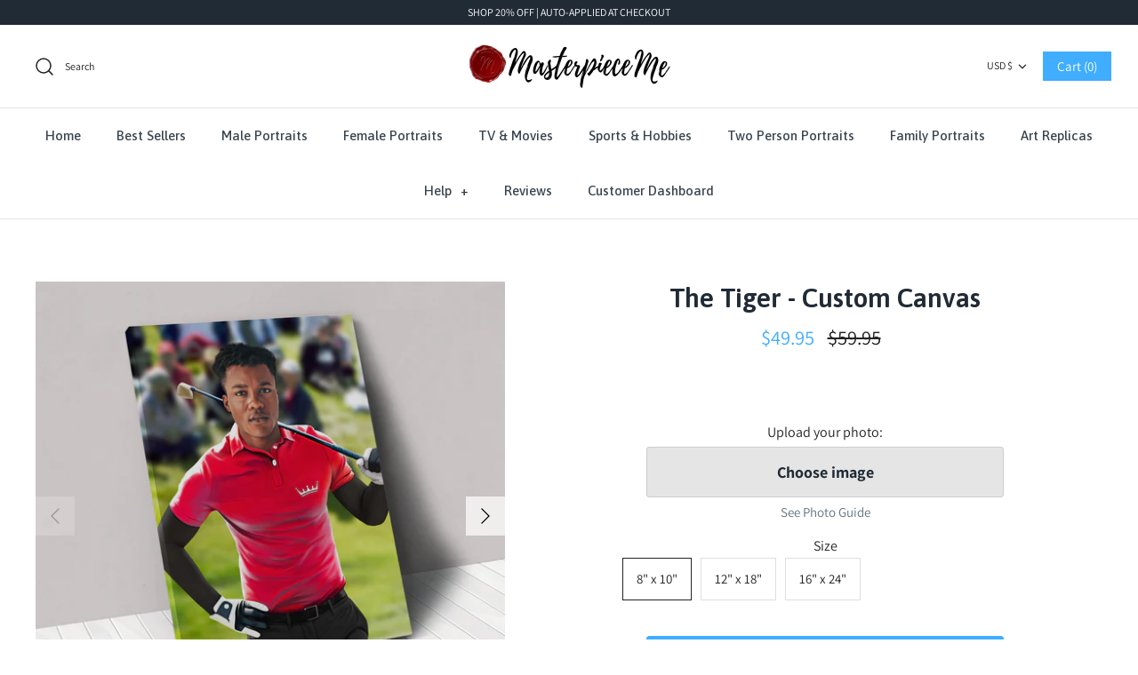

--- FILE ---
content_type: text/html; charset=utf-8
request_url: https://www.masterpieceme.co/collections/new-releases/products/the-tiger-custom-canvas-1
body_size: 40494
content:
<!DOCTYPE html>
<html class="no-js" lang="en">
<head>
  

  
  <!-- ADDITIONAL TRACKING TAGS TO MOVE TO NEW THEMES -->
  
  <!-- Hotjar Tracking Code for http://www.masterpieceme.co -->
<script>
    (function(h,o,t,j,a,r){
        h.hj=h.hj||function(){(h.hj.q=h.hj.q||[]).push(arguments)};
        h._hjSettings={hjid:1890460,hjsv:6};
        a=o.getElementsByTagName('head')[0];
        r=o.createElement('script');r.async=1;
        r.src=t+h._hjSettings.hjid+j+h._hjSettings.hjsv;
        a.appendChild(r);
    })(window,document,'https://static.hotjar.com/c/hotjar-','.js?sv=');
</script>
  
  <!-- Pinterest meta -->
  <meta name="p:domain_verify" content="d2a9036b39c2d48d88727d59df27f4bb"/>

  <!-- Pinterest Tag -->
<script>
!function(e){if(!window.pintrk){window.pintrk = function () {
window.pintrk.queue.push(Array.prototype.slice.call(arguments))};var
  n=window.pintrk;n.queue=[],n.version="3.0";var
  t=document.createElement("script");t.async=!0,t.src=e;var
  r=document.getElementsByTagName("script")[0];
  r.parentNode.insertBefore(t,r)}}("https://s.pinimg.com/ct/core.js");
pintrk('load', '2614259632612', {em: '<user_email_address>'});
pintrk('page');
</script>

<noscript>
<img height="1" width="1" style="display:none;" alt=""
  src="https://ct.pinterest.com/v3/?event=init&tid=2614259632612&pd[em]=<hashed_email_address>&noscript=1" />
</noscript>
<!-- end Pinterest Tag -->
  
<!--GOOGLE GMC -->
<meta name="google-site-verification" content="2pJ77tWdRAZsZfsP8YRHGue2Gum8HUp1aS2KxQGEhxE" />
<!-- BING WEBMASTER -->
  <meta name="msvalidate.01" content="52E957D2B745C72A8FBC85C4BB896DEF" />

<!-- begin Convert Experiences code--> <script type="text/javascript" src="//cdn-3.convertexperiments.com/js/100380-10031035.js"></script> <!-- end Convert Experiences code -->
  
 <!-- just uno -->
<script data-cfasync="false">window.ju_num="BC35BD6B-108E-4E95-941B-D0C46951EFAE";window.asset_host='//cdn.jst.ai/';(function(i,s,o,g,r,a,m){i[r]=i[r]||function(){(i[r].q=i[r].q||[]).push(arguments)};a=s.createElement(o),m=s.getElementsByTagName(o)[0];a.async=1;a.src=g;m.parentNode.insertBefore(a,m)})(window,document,'script',asset_host+'vck.js','juapp');</script>
<!-- just uno -->  

<!-- END OF ADDITIONAL TAGS FOR ALL THEMES -->
  
  <!-- Symmetry 4.9.1 -->
  <meta charset="UTF-8">
  <meta http-equiv="X-UA-Compatible" content="IE=edge">
  <meta name="viewport" content="width=device-width,initial-scale=1.0" />
  <meta name="theme-color" content="#40adff">

  
  <link rel="shortcut icon" href="//www.masterpieceme.co/cdn/shop/files/Screenshot_2020-02-28_at_13.18.55.png?v=1613791934" type="image/png" />
  

  <title>
    The Tiger | Custom Renaissance Canvas | Masterpiece Me
  </title>
  
  <meta name="description" content="Print your friends and family on a canvas. Can you imagine your friend&#39;s adorable face printed on to our renaissance era portrait? Our beautiful renaissance style portraits are designed by real artists. High quality custom art printed in the United States and based on authentic renaissance oil paintings." />
  
  <link rel="canonical" href="https://www.masterpieceme.co/products/the-tiger-custom-canvas-1" />

  




<meta property="og:site_name" content="Masterpiece Me">
<meta property="og:url" content="https://www.masterpieceme.co/products/the-tiger-custom-canvas-1">
<meta property="og:title" content="The Tiger - Custom Canvas">
<meta property="og:type" content="product">
<meta property="og:description" content="Print your friends and family on a canvas. Can you imagine your friend&#39;s adorable face printed on to our renaissance era portrait? Our beautiful renaissance style portraits are designed by real artists. High quality custom art printed in the United States and based on authentic renaissance oil paintings.">

  <meta property="og:price:amount" content="49.95">
  <meta property="og:price:currency" content="USD">

<meta property="og:image" content="http://www.masterpieceme.co/cdn/shop/products/TheTiger-CanvasonFloor_e06fd352-7905-4ac8-8cee-cee9bfbb7501_1200x1200.jpg?v=1649283380"><meta property="og:image" content="http://www.masterpieceme.co/cdn/shop/products/TheTiger-FrontCanvas_8be416fb-e627-4c7c-86d1-a95e2bd2da66_1200x1200.jpg?v=1649283380">
<meta property="og:image:secure_url" content="https://www.masterpieceme.co/cdn/shop/products/TheTiger-CanvasonFloor_e06fd352-7905-4ac8-8cee-cee9bfbb7501_1200x1200.jpg?v=1649283380"><meta property="og:image:secure_url" content="https://www.masterpieceme.co/cdn/shop/products/TheTiger-FrontCanvas_8be416fb-e627-4c7c-86d1-a95e2bd2da66_1200x1200.jpg?v=1649283380">


<meta name="twitter:card" content="summary_large_image">
<meta name="twitter:title" content="The Tiger - Custom Canvas">
<meta name="twitter:description" content="Print your friends and family on a canvas. Can you imagine your friend&#39;s adorable face printed on to our renaissance era portrait? Our beautiful renaissance style portraits are designed by real artists. High quality custom art printed in the United States and based on authentic renaissance oil paintings.">


  <link href="//www.masterpieceme.co/cdn/shop/t/47/assets/styles.scss.css?v=52233562909437105321768326550" rel="stylesheet" type="text/css" media="all" />
  <link href="//www.masterpieceme.co/cdn/shop/t/47/assets/custom-style.css?v=36614705766617782171706115220" rel="stylesheet" type="text/css" media="all" />

  <script src="https://code.jquery.com/jquery-3.3.1.min.js" type="text/javascript"></script>
  <script>
    window.theme = window.theme || {};
    theme.jQuery = jQuery;
    theme.money_format = "\u003cspan class=money\u003e${{amount}}\u003c\/span\u003e";
    theme.strings = {
      previous: "Previous",
      next: "Next",
      addressError: "Error looking up that address",
      addressNoResults: "No results for that address",
      addressQueryLimit: "You have exceeded the Google API usage limit. Consider upgrading to a \u003ca href=\"https:\/\/developers.google.com\/maps\/premium\/usage-limits\"\u003ePremium Plan\u003c\/a\u003e.",
      authError: "There was a problem authenticating your Google Maps API Key.",
      icon_labels_left: "Left",
      icon_labels_right: "Right",
      icon_labels_down: "Down",
      icon_labels_close: "Close",
      cart_terms_confirmation: "You must agree to the terms and conditions before continuing.",
      products_listing_from: "From",
      layout_live_search_see_all: "See all results",
      products_variant_non_existent: "Unavailable",
      products_product_add_to_cart: "Add to Cart",
      products_variant_no_stock: "Out of stock",
      products_variant_non_existent: "Unavailable",
      products_variant_unit_price_separator: " \/ ",
      general_navigation_menu_toggle_aria_label: "Toggle menu",
      products_added_notification_title: "Just added",
      products_added_notification_item: "Item",
      products_added_notification_quantity: "Qty",
      products_added_notification_unit_price: "Item price",
      products_added_notification_quantity: "Qty",
      products_added_notification_total_price: "Total price",
      products_added_notification_subtotal: "Subtotal",
      products_added_notification_shipping_note: "Excl. shipping",
      products_added_notification_keep_shopping: "Keep Shopping",
      products_added_notification_cart: "Cart",
      products_product_adding_to_cart: "Adding...",
      products_product_added_to_cart: "Thank you!",
      products_added_notification_subtotal: "Subtotal"
    };
    theme.routes = {
      search_url: '/search',
      cart_url: '/cart',
      cart_add_url: '/cart/add',
      cart_change_url: '/cart/change'
    };
    document.documentElement.className = document.documentElement.className.replace('no-js', '');
  </script>

  <script>window.performance && window.performance.mark && window.performance.mark('shopify.content_for_header.start');</script><meta id="shopify-digital-wallet" name="shopify-digital-wallet" content="/24837095510/digital_wallets/dialog">
<meta name="shopify-checkout-api-token" content="a232f7dce96984f3e38859bfd694ee19">
<meta id="in-context-paypal-metadata" data-shop-id="24837095510" data-venmo-supported="false" data-environment="production" data-locale="en_US" data-paypal-v4="true" data-currency="USD">
<link rel="alternate" type="application/json+oembed" href="https://www.masterpieceme.co/products/the-tiger-custom-canvas-1.oembed">
<script async="async" src="/checkouts/internal/preloads.js?locale=en-US"></script>
<link rel="preconnect" href="https://shop.app" crossorigin="anonymous">
<script async="async" src="https://shop.app/checkouts/internal/preloads.js?locale=en-US&shop_id=24837095510" crossorigin="anonymous"></script>
<script id="apple-pay-shop-capabilities" type="application/json">{"shopId":24837095510,"countryCode":"GB","currencyCode":"USD","merchantCapabilities":["supports3DS"],"merchantId":"gid:\/\/shopify\/Shop\/24837095510","merchantName":"Masterpiece Me","requiredBillingContactFields":["postalAddress","email"],"requiredShippingContactFields":["postalAddress","email"],"shippingType":"shipping","supportedNetworks":["visa","maestro","masterCard","amex","discover","elo"],"total":{"type":"pending","label":"Masterpiece Me","amount":"1.00"},"shopifyPaymentsEnabled":true,"supportsSubscriptions":true}</script>
<script id="shopify-features" type="application/json">{"accessToken":"a232f7dce96984f3e38859bfd694ee19","betas":["rich-media-storefront-analytics"],"domain":"www.masterpieceme.co","predictiveSearch":true,"shopId":24837095510,"locale":"en"}</script>
<script>var Shopify = Shopify || {};
Shopify.shop = "crownandhand.myshopify.com";
Shopify.locale = "en";
Shopify.currency = {"active":"USD","rate":"1.0"};
Shopify.country = "US";
Shopify.theme = {"name":"Valentine's Theme","id":164778049827,"schema_name":"Symmetry","schema_version":"4.9.1","theme_store_id":568,"role":"main"};
Shopify.theme.handle = "null";
Shopify.theme.style = {"id":null,"handle":null};
Shopify.cdnHost = "www.masterpieceme.co/cdn";
Shopify.routes = Shopify.routes || {};
Shopify.routes.root = "/";</script>
<script type="module">!function(o){(o.Shopify=o.Shopify||{}).modules=!0}(window);</script>
<script>!function(o){function n(){var o=[];function n(){o.push(Array.prototype.slice.apply(arguments))}return n.q=o,n}var t=o.Shopify=o.Shopify||{};t.loadFeatures=n(),t.autoloadFeatures=n()}(window);</script>
<script>
  window.ShopifyPay = window.ShopifyPay || {};
  window.ShopifyPay.apiHost = "shop.app\/pay";
  window.ShopifyPay.redirectState = null;
</script>
<script id="shop-js-analytics" type="application/json">{"pageType":"product"}</script>
<script defer="defer" async type="module" src="//www.masterpieceme.co/cdn/shopifycloud/shop-js/modules/v2/client.init-shop-cart-sync_BN7fPSNr.en.esm.js"></script>
<script defer="defer" async type="module" src="//www.masterpieceme.co/cdn/shopifycloud/shop-js/modules/v2/chunk.common_Cbph3Kss.esm.js"></script>
<script defer="defer" async type="module" src="//www.masterpieceme.co/cdn/shopifycloud/shop-js/modules/v2/chunk.modal_DKumMAJ1.esm.js"></script>
<script type="module">
  await import("//www.masterpieceme.co/cdn/shopifycloud/shop-js/modules/v2/client.init-shop-cart-sync_BN7fPSNr.en.esm.js");
await import("//www.masterpieceme.co/cdn/shopifycloud/shop-js/modules/v2/chunk.common_Cbph3Kss.esm.js");
await import("//www.masterpieceme.co/cdn/shopifycloud/shop-js/modules/v2/chunk.modal_DKumMAJ1.esm.js");

  window.Shopify.SignInWithShop?.initShopCartSync?.({"fedCMEnabled":true,"windoidEnabled":true});

</script>
<script>
  window.Shopify = window.Shopify || {};
  if (!window.Shopify.featureAssets) window.Shopify.featureAssets = {};
  window.Shopify.featureAssets['shop-js'] = {"shop-cart-sync":["modules/v2/client.shop-cart-sync_CJVUk8Jm.en.esm.js","modules/v2/chunk.common_Cbph3Kss.esm.js","modules/v2/chunk.modal_DKumMAJ1.esm.js"],"init-fed-cm":["modules/v2/client.init-fed-cm_7Fvt41F4.en.esm.js","modules/v2/chunk.common_Cbph3Kss.esm.js","modules/v2/chunk.modal_DKumMAJ1.esm.js"],"init-shop-email-lookup-coordinator":["modules/v2/client.init-shop-email-lookup-coordinator_Cc088_bR.en.esm.js","modules/v2/chunk.common_Cbph3Kss.esm.js","modules/v2/chunk.modal_DKumMAJ1.esm.js"],"init-windoid":["modules/v2/client.init-windoid_hPopwJRj.en.esm.js","modules/v2/chunk.common_Cbph3Kss.esm.js","modules/v2/chunk.modal_DKumMAJ1.esm.js"],"shop-button":["modules/v2/client.shop-button_B0jaPSNF.en.esm.js","modules/v2/chunk.common_Cbph3Kss.esm.js","modules/v2/chunk.modal_DKumMAJ1.esm.js"],"shop-cash-offers":["modules/v2/client.shop-cash-offers_DPIskqss.en.esm.js","modules/v2/chunk.common_Cbph3Kss.esm.js","modules/v2/chunk.modal_DKumMAJ1.esm.js"],"shop-toast-manager":["modules/v2/client.shop-toast-manager_CK7RT69O.en.esm.js","modules/v2/chunk.common_Cbph3Kss.esm.js","modules/v2/chunk.modal_DKumMAJ1.esm.js"],"init-shop-cart-sync":["modules/v2/client.init-shop-cart-sync_BN7fPSNr.en.esm.js","modules/v2/chunk.common_Cbph3Kss.esm.js","modules/v2/chunk.modal_DKumMAJ1.esm.js"],"init-customer-accounts-sign-up":["modules/v2/client.init-customer-accounts-sign-up_CfPf4CXf.en.esm.js","modules/v2/client.shop-login-button_DeIztwXF.en.esm.js","modules/v2/chunk.common_Cbph3Kss.esm.js","modules/v2/chunk.modal_DKumMAJ1.esm.js"],"pay-button":["modules/v2/client.pay-button_CgIwFSYN.en.esm.js","modules/v2/chunk.common_Cbph3Kss.esm.js","modules/v2/chunk.modal_DKumMAJ1.esm.js"],"init-customer-accounts":["modules/v2/client.init-customer-accounts_DQ3x16JI.en.esm.js","modules/v2/client.shop-login-button_DeIztwXF.en.esm.js","modules/v2/chunk.common_Cbph3Kss.esm.js","modules/v2/chunk.modal_DKumMAJ1.esm.js"],"avatar":["modules/v2/client.avatar_BTnouDA3.en.esm.js"],"init-shop-for-new-customer-accounts":["modules/v2/client.init-shop-for-new-customer-accounts_CsZy_esa.en.esm.js","modules/v2/client.shop-login-button_DeIztwXF.en.esm.js","modules/v2/chunk.common_Cbph3Kss.esm.js","modules/v2/chunk.modal_DKumMAJ1.esm.js"],"shop-follow-button":["modules/v2/client.shop-follow-button_BRMJjgGd.en.esm.js","modules/v2/chunk.common_Cbph3Kss.esm.js","modules/v2/chunk.modal_DKumMAJ1.esm.js"],"checkout-modal":["modules/v2/client.checkout-modal_B9Drz_yf.en.esm.js","modules/v2/chunk.common_Cbph3Kss.esm.js","modules/v2/chunk.modal_DKumMAJ1.esm.js"],"shop-login-button":["modules/v2/client.shop-login-button_DeIztwXF.en.esm.js","modules/v2/chunk.common_Cbph3Kss.esm.js","modules/v2/chunk.modal_DKumMAJ1.esm.js"],"lead-capture":["modules/v2/client.lead-capture_DXYzFM3R.en.esm.js","modules/v2/chunk.common_Cbph3Kss.esm.js","modules/v2/chunk.modal_DKumMAJ1.esm.js"],"shop-login":["modules/v2/client.shop-login_CA5pJqmO.en.esm.js","modules/v2/chunk.common_Cbph3Kss.esm.js","modules/v2/chunk.modal_DKumMAJ1.esm.js"],"payment-terms":["modules/v2/client.payment-terms_BxzfvcZJ.en.esm.js","modules/v2/chunk.common_Cbph3Kss.esm.js","modules/v2/chunk.modal_DKumMAJ1.esm.js"]};
</script>
<script>(function() {
  var isLoaded = false;
  function asyncLoad() {
    if (isLoaded) return;
    isLoaded = true;
    var urls = ["https:\/\/assets.getuploadkit.com\/assets\/uploadkit-client.js?shop=crownandhand.myshopify.com","https:\/\/loox.io\/widget\/NJ-spe8g-w\/loox.1562861994866.js?shop=crownandhand.myshopify.com","https:\/\/static.klaviyo.com\/onsite\/js\/klaviyo.js?company_id=Pir9Bm\u0026shop=crownandhand.myshopify.com","https:\/\/static.klaviyo.com\/onsite\/js\/klaviyo.js?company_id=Pir9Bm\u0026shop=crownandhand.myshopify.com","https:\/\/intg.snapchat.com\/shopify\/shopify-scevent.js?id=7b31ff61-d0fb-4954-a58b-f2be837092ad\u0026shop=crownandhand.myshopify.com","https:\/\/ecommplugins-scripts.trustpilot.com\/v2.1\/js\/header.min.js?settings=eyJrZXkiOiJ5eXZCZWhhSTNMSmNKWnNEIn0=\u0026shop=crownandhand.myshopify.com","https:\/\/ecommplugins-trustboxsettings.trustpilot.com\/crownandhand.myshopify.com.js?settings=1606500676892\u0026shop=crownandhand.myshopify.com"];
    for (var i = 0; i < urls.length; i++) {
      var s = document.createElement('script');
      s.type = 'text/javascript';
      s.async = true;
      s.src = urls[i];
      var x = document.getElementsByTagName('script')[0];
      x.parentNode.insertBefore(s, x);
    }
  };
  if(window.attachEvent) {
    window.attachEvent('onload', asyncLoad);
  } else {
    window.addEventListener('load', asyncLoad, false);
  }
})();</script>
<script id="__st">var __st={"a":24837095510,"offset":0,"reqid":"14195876-a3e5-4672-8bb0-46069e30897d-1769771841","pageurl":"www.masterpieceme.co\/collections\/new-releases\/products\/the-tiger-custom-canvas-1","u":"7c9bcba2f213","p":"product","rtyp":"product","rid":6735269822550};</script>
<script>window.ShopifyPaypalV4VisibilityTracking = true;</script>
<script id="captcha-bootstrap">!function(){'use strict';const t='contact',e='account',n='new_comment',o=[[t,t],['blogs',n],['comments',n],[t,'customer']],c=[[e,'customer_login'],[e,'guest_login'],[e,'recover_customer_password'],[e,'create_customer']],r=t=>t.map((([t,e])=>`form[action*='/${t}']:not([data-nocaptcha='true']) input[name='form_type'][value='${e}']`)).join(','),a=t=>()=>t?[...document.querySelectorAll(t)].map((t=>t.form)):[];function s(){const t=[...o],e=r(t);return a(e)}const i='password',u='form_key',d=['recaptcha-v3-token','g-recaptcha-response','h-captcha-response',i],f=()=>{try{return window.sessionStorage}catch{return}},m='__shopify_v',_=t=>t.elements[u];function p(t,e,n=!1){try{const o=window.sessionStorage,c=JSON.parse(o.getItem(e)),{data:r}=function(t){const{data:e,action:n}=t;return t[m]||n?{data:e,action:n}:{data:t,action:n}}(c);for(const[e,n]of Object.entries(r))t.elements[e]&&(t.elements[e].value=n);n&&o.removeItem(e)}catch(o){console.error('form repopulation failed',{error:o})}}const l='form_type',E='cptcha';function T(t){t.dataset[E]=!0}const w=window,h=w.document,L='Shopify',v='ce_forms',y='captcha';let A=!1;((t,e)=>{const n=(g='f06e6c50-85a8-45c8-87d0-21a2b65856fe',I='https://cdn.shopify.com/shopifycloud/storefront-forms-hcaptcha/ce_storefront_forms_captcha_hcaptcha.v1.5.2.iife.js',D={infoText:'Protected by hCaptcha',privacyText:'Privacy',termsText:'Terms'},(t,e,n)=>{const o=w[L][v],c=o.bindForm;if(c)return c(t,g,e,D).then(n);var r;o.q.push([[t,g,e,D],n]),r=I,A||(h.body.append(Object.assign(h.createElement('script'),{id:'captcha-provider',async:!0,src:r})),A=!0)});var g,I,D;w[L]=w[L]||{},w[L][v]=w[L][v]||{},w[L][v].q=[],w[L][y]=w[L][y]||{},w[L][y].protect=function(t,e){n(t,void 0,e),T(t)},Object.freeze(w[L][y]),function(t,e,n,w,h,L){const[v,y,A,g]=function(t,e,n){const i=e?o:[],u=t?c:[],d=[...i,...u],f=r(d),m=r(i),_=r(d.filter((([t,e])=>n.includes(e))));return[a(f),a(m),a(_),s()]}(w,h,L),I=t=>{const e=t.target;return e instanceof HTMLFormElement?e:e&&e.form},D=t=>v().includes(t);t.addEventListener('submit',(t=>{const e=I(t);if(!e)return;const n=D(e)&&!e.dataset.hcaptchaBound&&!e.dataset.recaptchaBound,o=_(e),c=g().includes(e)&&(!o||!o.value);(n||c)&&t.preventDefault(),c&&!n&&(function(t){try{if(!f())return;!function(t){const e=f();if(!e)return;const n=_(t);if(!n)return;const o=n.value;o&&e.removeItem(o)}(t);const e=Array.from(Array(32),(()=>Math.random().toString(36)[2])).join('');!function(t,e){_(t)||t.append(Object.assign(document.createElement('input'),{type:'hidden',name:u})),t.elements[u].value=e}(t,e),function(t,e){const n=f();if(!n)return;const o=[...t.querySelectorAll(`input[type='${i}']`)].map((({name:t})=>t)),c=[...d,...o],r={};for(const[a,s]of new FormData(t).entries())c.includes(a)||(r[a]=s);n.setItem(e,JSON.stringify({[m]:1,action:t.action,data:r}))}(t,e)}catch(e){console.error('failed to persist form',e)}}(e),e.submit())}));const S=(t,e)=>{t&&!t.dataset[E]&&(n(t,e.some((e=>e===t))),T(t))};for(const o of['focusin','change'])t.addEventListener(o,(t=>{const e=I(t);D(e)&&S(e,y())}));const B=e.get('form_key'),M=e.get(l),P=B&&M;t.addEventListener('DOMContentLoaded',(()=>{const t=y();if(P)for(const e of t)e.elements[l].value===M&&p(e,B);[...new Set([...A(),...v().filter((t=>'true'===t.dataset.shopifyCaptcha))])].forEach((e=>S(e,t)))}))}(h,new URLSearchParams(w.location.search),n,t,e,['guest_login'])})(!0,!0)}();</script>
<script integrity="sha256-4kQ18oKyAcykRKYeNunJcIwy7WH5gtpwJnB7kiuLZ1E=" data-source-attribution="shopify.loadfeatures" defer="defer" src="//www.masterpieceme.co/cdn/shopifycloud/storefront/assets/storefront/load_feature-a0a9edcb.js" crossorigin="anonymous"></script>
<script crossorigin="anonymous" defer="defer" src="//www.masterpieceme.co/cdn/shopifycloud/storefront/assets/shopify_pay/storefront-65b4c6d7.js?v=20250812"></script>
<script data-source-attribution="shopify.dynamic_checkout.dynamic.init">var Shopify=Shopify||{};Shopify.PaymentButton=Shopify.PaymentButton||{isStorefrontPortableWallets:!0,init:function(){window.Shopify.PaymentButton.init=function(){};var t=document.createElement("script");t.src="https://www.masterpieceme.co/cdn/shopifycloud/portable-wallets/latest/portable-wallets.en.js",t.type="module",document.head.appendChild(t)}};
</script>
<script data-source-attribution="shopify.dynamic_checkout.buyer_consent">
  function portableWalletsHideBuyerConsent(e){var t=document.getElementById("shopify-buyer-consent"),n=document.getElementById("shopify-subscription-policy-button");t&&n&&(t.classList.add("hidden"),t.setAttribute("aria-hidden","true"),n.removeEventListener("click",e))}function portableWalletsShowBuyerConsent(e){var t=document.getElementById("shopify-buyer-consent"),n=document.getElementById("shopify-subscription-policy-button");t&&n&&(t.classList.remove("hidden"),t.removeAttribute("aria-hidden"),n.addEventListener("click",e))}window.Shopify?.PaymentButton&&(window.Shopify.PaymentButton.hideBuyerConsent=portableWalletsHideBuyerConsent,window.Shopify.PaymentButton.showBuyerConsent=portableWalletsShowBuyerConsent);
</script>
<script data-source-attribution="shopify.dynamic_checkout.cart.bootstrap">document.addEventListener("DOMContentLoaded",(function(){function t(){return document.querySelector("shopify-accelerated-checkout-cart, shopify-accelerated-checkout")}if(t())Shopify.PaymentButton.init();else{new MutationObserver((function(e,n){t()&&(Shopify.PaymentButton.init(),n.disconnect())})).observe(document.body,{childList:!0,subtree:!0})}}));
</script>
<link id="shopify-accelerated-checkout-styles" rel="stylesheet" media="screen" href="https://www.masterpieceme.co/cdn/shopifycloud/portable-wallets/latest/accelerated-checkout-backwards-compat.css" crossorigin="anonymous">
<style id="shopify-accelerated-checkout-cart">
        #shopify-buyer-consent {
  margin-top: 1em;
  display: inline-block;
  width: 100%;
}

#shopify-buyer-consent.hidden {
  display: none;
}

#shopify-subscription-policy-button {
  background: none;
  border: none;
  padding: 0;
  text-decoration: underline;
  font-size: inherit;
  cursor: pointer;
}

#shopify-subscription-policy-button::before {
  box-shadow: none;
}

      </style>
<script id="sections-script" data-sections="product-recommendations" defer="defer" src="//www.masterpieceme.co/cdn/shop/t/47/compiled_assets/scripts.js?v=6117"></script>
<script>window.performance && window.performance.mark && window.performance.mark('shopify.content_for_header.end');</script>

<script>window.BOLD = window.BOLD || {};
    window.BOLD.common = window.BOLD.common || {};
    window.BOLD.common.Shopify = window.BOLD.common.Shopify || {};
    window.BOLD.common.Shopify.shop = {
      domain: 'www.masterpieceme.co',
      permanent_domain: 'crownandhand.myshopify.com',
      url: 'https://www.masterpieceme.co',
      secure_url: 'https://www.masterpieceme.co',
      money_format: "\u003cspan class=money\u003e${{amount}}\u003c\/span\u003e",
      currency: "USD"
    };
    window.BOLD.common.Shopify.customer = {
      id: null,
      tags: null,
    };
    window.BOLD.common.Shopify.cart = {"note":null,"attributes":{},"original_total_price":0,"total_price":0,"total_discount":0,"total_weight":0.0,"item_count":0,"items":[],"requires_shipping":false,"currency":"USD","items_subtotal_price":0,"cart_level_discount_applications":[],"checkout_charge_amount":0};
    window.BOLD.common.template = 'product';window.BOLD.common.Shopify.formatMoney = function(money, format) {
        function n(t, e) {
            return "undefined" == typeof t ? e : t
        }
        function r(t, e, r, i) {
            if (e = n(e, 2),
                r = n(r, ","),
                i = n(i, "."),
            isNaN(t) || null == t)
                return 0;
            t = (t / 100).toFixed(e);
            var o = t.split(".")
                , a = o[0].replace(/(\d)(?=(\d\d\d)+(?!\d))/g, "$1" + r)
                , s = o[1] ? i + o[1] : "";
            return a + s
        }
        "string" == typeof money && (money = money.replace(".", ""));
        var i = ""
            , o = /\{\{\s*(\w+)\s*\}\}/
            , a = format || window.BOLD.common.Shopify.shop.money_format || window.Shopify.money_format || "$ {{ amount }}";
        switch (a.match(o)[1]) {
            case "amount":
                i = r(money, 2, ",", ".");
                break;
            case "amount_no_decimals":
                i = r(money, 0, ",", ".");
                break;
            case "amount_with_comma_separator":
                i = r(money, 2, ".", ",");
                break;
            case "amount_no_decimals_with_comma_separator":
                i = r(money, 0, ".", ",");
                break;
            case "amount_with_space_separator":
                i = r(money, 2, " ", ",");
                break;
            case "amount_no_decimals_with_space_separator":
                i = r(money, 0, " ", ",");
                break;
            case "amount_with_apostrophe_separator":
                i = r(money, 2, "'", ".");
                break;
        }
        return a.replace(o, i);
    };
    window.BOLD.common.Shopify.saveProduct = function (handle, product) {
      if (typeof handle === 'string' && typeof window.BOLD.common.Shopify.products[handle] === 'undefined') {
        if (typeof product === 'number') {
          window.BOLD.common.Shopify.handles[product] = handle;
          product = { id: product };
        }
        window.BOLD.common.Shopify.products[handle] = product;
      }
    };
    window.BOLD.common.Shopify.saveVariant = function (variant_id, variant) {
      if (typeof variant_id === 'number' && typeof window.BOLD.common.Shopify.variants[variant_id] === 'undefined') {
        window.BOLD.common.Shopify.variants[variant_id] = variant;
      }
    };window.BOLD.common.Shopify.products = window.BOLD.common.Shopify.products || {};
    window.BOLD.common.Shopify.variants = window.BOLD.common.Shopify.variants || {};
    window.BOLD.common.Shopify.handles = window.BOLD.common.Shopify.handles || {};window.BOLD.common.Shopify.handle = "the-tiger-custom-canvas-1"
window.BOLD.common.Shopify.saveProduct("the-tiger-custom-canvas-1", 6735269822550);window.BOLD.common.Shopify.saveVariant(39787262148694, { product_id: 6735269822550, product_handle: "the-tiger-custom-canvas-1", price: 4995, group_id: '', csp_metafield: {}});window.BOLD.common.Shopify.saveVariant(39787262181462, { product_id: 6735269822550, product_handle: "the-tiger-custom-canvas-1", price: 7495, group_id: '', csp_metafield: {}});window.BOLD.common.Shopify.saveVariant(39787262214230, { product_id: 6735269822550, product_handle: "the-tiger-custom-canvas-1", price: 9495, group_id: '', csp_metafield: {}});window.BOLD.apps_installed = {"Product Upsell":3} || {};window.BOLD.common.Shopify.saveProduct("the-swordsman-custom-canvas", 6811919941718);window.BOLD.common.Shopify.saveVariant(40067557752918, { product_id: 6811919941718, product_handle: "the-swordsman-custom-canvas", price: 4995, group_id: '', csp_metafield: {}});window.BOLD.common.Shopify.saveVariant(40067557785686, { product_id: 6811919941718, product_handle: "the-swordsman-custom-canvas", price: 7495, group_id: '', csp_metafield: {}});window.BOLD.common.Shopify.saveVariant(40067557818454, { product_id: 6811919941718, product_handle: "the-swordsman-custom-canvas", price: 9495, group_id: '', csp_metafield: {}});window.BOLD.common.Shopify.saveProduct("the-white-sorcerer-custom-canvas", 6811919482966);window.BOLD.common.Shopify.saveVariant(40067556114518, { product_id: 6811919482966, product_handle: "the-white-sorcerer-custom-canvas", price: 4995, group_id: '', csp_metafield: {}});window.BOLD.common.Shopify.saveVariant(40067556147286, { product_id: 6811919482966, product_handle: "the-white-sorcerer-custom-canvas", price: 7495, group_id: '', csp_metafield: {}});window.BOLD.common.Shopify.saveVariant(40067556180054, { product_id: 6811919482966, product_handle: "the-white-sorcerer-custom-canvas", price: 9495, group_id: '', csp_metafield: {}});window.BOLD.common.Shopify.saveProduct("the-dwarf-custom-canvas", 6811917746262);window.BOLD.common.Shopify.saveVariant(40067542057046, { product_id: 6811917746262, product_handle: "the-dwarf-custom-canvas", price: 4995, group_id: '', csp_metafield: {}});window.BOLD.common.Shopify.saveVariant(40067542089814, { product_id: 6811917746262, product_handle: "the-dwarf-custom-canvas", price: 7495, group_id: '', csp_metafield: {}});window.BOLD.common.Shopify.saveVariant(40067542122582, { product_id: 6811917746262, product_handle: "the-dwarf-custom-canvas", price: 9495, group_id: '', csp_metafield: {}});window.BOLD.common.Shopify.saveProduct("the-archer-custom-canvas", 6811917123670);window.BOLD.common.Shopify.saveVariant(40067540451414, { product_id: 6811917123670, product_handle: "the-archer-custom-canvas", price: 4995, group_id: '', csp_metafield: {}});window.BOLD.common.Shopify.saveVariant(40067540484182, { product_id: 6811917123670, product_handle: "the-archer-custom-canvas", price: 7495, group_id: '', csp_metafield: {}});window.BOLD.common.Shopify.saveVariant(40067540516950, { product_id: 6811917123670, product_handle: "the-archer-custom-canvas", price: 9495, group_id: '', csp_metafield: {}});window.BOLD.common.Shopify.saveProduct("the-wizard-custom-canvas", 6773603958870);window.BOLD.common.Shopify.saveVariant(39910343049302, { product_id: 6773603958870, product_handle: "the-wizard-custom-canvas", price: 4995, group_id: '', csp_metafield: {}});window.BOLD.common.Shopify.saveVariant(39910343082070, { product_id: 6773603958870, product_handle: "the-wizard-custom-canvas", price: 7495, group_id: '', csp_metafield: {}});window.BOLD.common.Shopify.saveVariant(39910343114838, { product_id: 6773603958870, product_handle: "the-wizard-custom-canvas", price: 9495, group_id: '', csp_metafield: {}});window.BOLD.common.Shopify.saveProduct("the-boston-champs-custom-canvas", 6743314202710);window.BOLD.common.Shopify.saveVariant(39809517224022, { product_id: 6743314202710, product_handle: "the-boston-champs-custom-canvas", price: 4995, group_id: '', csp_metafield: {}});window.BOLD.common.Shopify.saveVariant(39809517256790, { product_id: 6743314202710, product_handle: "the-boston-champs-custom-canvas", price: 7495, group_id: '', csp_metafield: {}});window.BOLD.common.Shopify.saveVariant(39809517289558, { product_id: 6743314202710, product_handle: "the-boston-champs-custom-canvas", price: 9495, group_id: '', csp_metafield: {}});window.BOLD.common.Shopify.saveProduct("the-bays-custom-canvas", 6743312498774);window.BOLD.common.Shopify.saveVariant(39809508638806, { product_id: 6743312498774, product_handle: "the-bays-custom-canvas", price: 4995, group_id: '', csp_metafield: {}});window.BOLD.common.Shopify.saveVariant(39809508671574, { product_id: 6743312498774, product_handle: "the-bays-custom-canvas", price: 7495, group_id: '', csp_metafield: {}});window.BOLD.common.Shopify.saveVariant(39809508704342, { product_id: 6743312498774, product_handle: "the-bays-custom-canvas", price: 9495, group_id: '', csp_metafield: {}});window.BOLD.common.Shopify.saveProduct("the-big-ds-custom-canvas", 6743312367702);window.BOLD.common.Shopify.saveVariant(39809508442198, { product_id: 6743312367702, product_handle: "the-big-ds-custom-canvas", price: 4995, group_id: '', csp_metafield: {}});window.BOLD.common.Shopify.saveVariant(39809508474966, { product_id: 6743312367702, product_handle: "the-big-ds-custom-canvas", price: 7495, group_id: '', csp_metafield: {}});window.BOLD.common.Shopify.saveVariant(39809508507734, { product_id: 6743312367702, product_handle: "the-big-ds-custom-canvas", price: 9495, group_id: '', csp_metafield: {}});window.BOLD.common.Shopify.saveProduct("the-burghs-custom-canvas", 6743310368854);window.BOLD.common.Shopify.saveVariant(39809498480726, { product_id: 6743310368854, product_handle: "the-burghs-custom-canvas", price: 4995, group_id: '', csp_metafield: {}});window.BOLD.common.Shopify.saveVariant(39809498513494, { product_id: 6743310368854, product_handle: "the-burghs-custom-canvas", price: 7495, group_id: '', csp_metafield: {}});window.BOLD.common.Shopify.saveVariant(39809498546262, { product_id: 6743310368854, product_handle: "the-burghs-custom-canvas", price: 9495, group_id: '', csp_metafield: {}});window.BOLD.common.Shopify.saveProduct("the-la-blues-custom-canvas", 6743308173398);window.BOLD.common.Shopify.saveVariant(39809493925974, { product_id: 6743308173398, product_handle: "the-la-blues-custom-canvas", price: 4995, group_id: '', csp_metafield: {}});window.BOLD.common.Shopify.saveVariant(39809493958742, { product_id: 6743308173398, product_handle: "the-la-blues-custom-canvas", price: 7495, group_id: '', csp_metafield: {}});window.BOLD.common.Shopify.saveVariant(39809493991510, { product_id: 6743308173398, product_handle: "the-la-blues-custom-canvas", price: 9495, group_id: '', csp_metafield: {}});window.BOLD.common.Shopify.saveProduct("the-san-frans-custom-canvas", 6743307223126);window.BOLD.common.Shopify.saveVariant(39809492942934, { product_id: 6743307223126, product_handle: "the-san-frans-custom-canvas", price: 4995, group_id: '', csp_metafield: {}});window.BOLD.common.Shopify.saveVariant(39809492975702, { product_id: 6743307223126, product_handle: "the-san-frans-custom-canvas", price: 7495, group_id: '', csp_metafield: {}});window.BOLD.common.Shopify.saveVariant(39809493008470, { product_id: 6743307223126, product_handle: "the-san-frans-custom-canvas", price: 9495, group_id: '', csp_metafield: {}});window.BOLD.common.Shopify.saveProduct("the-ny-blues-custom-canvas", 6743304896598);window.BOLD.common.Shopify.saveVariant(39809486028886, { product_id: 6743304896598, product_handle: "the-ny-blues-custom-canvas", price: 4995, group_id: '', csp_metafield: {}});window.BOLD.common.Shopify.saveVariant(39809486061654, { product_id: 6743304896598, product_handle: "the-ny-blues-custom-canvas", price: 7495, group_id: '', csp_metafield: {}});window.BOLD.common.Shopify.saveVariant(39809486094422, { product_id: 6743304896598, product_handle: "the-ny-blues-custom-canvas", price: 9495, group_id: '', csp_metafield: {}});window.BOLD.common.Shopify.saveProduct("the-phillys-custom-canvas", 6743303127126);window.BOLD.common.Shopify.saveVariant(39809485733974, { product_id: 6743303127126, product_handle: "the-phillys-custom-canvas", price: 4995, group_id: '', csp_metafield: {}});window.BOLD.common.Shopify.saveVariant(39809485766742, { product_id: 6743303127126, product_handle: "the-phillys-custom-canvas", price: 7495, group_id: '', csp_metafield: {}});window.BOLD.common.Shopify.saveVariant(39809485799510, { product_id: 6743303127126, product_handle: "the-phillys-custom-canvas", price: 9495, group_id: '', csp_metafield: {}});window.BOLD.common.Shopify.saveProduct("the-einstein-custom-canvas", 6743296966742);window.BOLD.common.Shopify.saveVariant(39809464664150, { product_id: 6743296966742, product_handle: "the-einstein-custom-canvas", price: 4995, group_id: '', csp_metafield: {}});window.BOLD.common.Shopify.saveVariant(39809464696918, { product_id: 6743296966742, product_handle: "the-einstein-custom-canvas", price: 7495, group_id: '', csp_metafield: {}});window.BOLD.common.Shopify.saveVariant(39809464729686, { product_id: 6743296966742, product_handle: "the-einstein-custom-canvas", price: 9495, group_id: '', csp_metafield: {}});window.BOLD.common.Shopify.saveProduct("the-simon-and-daphne-custom-canvas", 6737213620310);window.BOLD.common.Shopify.saveVariant(39792940417110, { product_id: 6737213620310, product_handle: "the-simon-and-daphne-custom-canvas", price: 5995, group_id: '', csp_metafield: {}});window.BOLD.common.Shopify.saveVariant(39792940449878, { product_id: 6737213620310, product_handle: "the-simon-and-daphne-custom-canvas", price: 8495, group_id: '', csp_metafield: {}});window.BOLD.common.Shopify.saveVariant(39792940482646, { product_id: 6737213620310, product_handle: "the-simon-and-daphne-custom-canvas", price: 10495, group_id: '', csp_metafield: {}});window.BOLD.common.Shopify.saveProduct("the-queen-charlotte-custom-canvas", 6737213358166);window.BOLD.common.Shopify.saveVariant(39792939139158, { product_id: 6737213358166, product_handle: "the-queen-charlotte-custom-canvas", price: 4995, group_id: '', csp_metafield: {}});window.BOLD.common.Shopify.saveVariant(39792939171926, { product_id: 6737213358166, product_handle: "the-queen-charlotte-custom-canvas", price: 7495, group_id: '', csp_metafield: {}});window.BOLD.common.Shopify.saveVariant(39792939204694, { product_id: 6737213358166, product_handle: "the-queen-charlotte-custom-canvas", price: 9495, group_id: '', csp_metafield: {}});window.BOLD.common.Shopify.saveProduct("the-marina-and-colin-custom-canvas", 6737211981910);window.BOLD.common.Shopify.saveVariant(39792933404758, { product_id: 6737211981910, product_handle: "the-marina-and-colin-custom-canvas", price: 5995, group_id: '', csp_metafield: {}});window.BOLD.common.Shopify.saveVariant(39792933437526, { product_id: 6737211981910, product_handle: "the-marina-and-colin-custom-canvas", price: 8495, group_id: '', csp_metafield: {}});window.BOLD.common.Shopify.saveVariant(39792933470294, { product_id: 6737211981910, product_handle: "the-marina-and-colin-custom-canvas", price: 10495, group_id: '', csp_metafield: {}});window.BOLD.common.Shopify.saveProduct("the-penelope-custom-canvas", 6737207853142);window.BOLD.common.Shopify.saveVariant(39792919314518, { product_id: 6737207853142, product_handle: "the-penelope-custom-canvas", price: 4995, group_id: '', csp_metafield: {}});window.BOLD.common.Shopify.saveVariant(39792919347286, { product_id: 6737207853142, product_handle: "the-penelope-custom-canvas", price: 7495, group_id: '', csp_metafield: {}});window.BOLD.common.Shopify.saveVariant(39792919380054, { product_id: 6737207853142, product_handle: "the-penelope-custom-canvas", price: 9495, group_id: '', csp_metafield: {}});window.BOLD.common.Shopify.saveProduct("the-simon-custom-canvas", 6737207558230);window.BOLD.common.Shopify.saveVariant(39792918724694, { product_id: 6737207558230, product_handle: "the-simon-custom-canvas", price: 4995, group_id: '', csp_metafield: {}});window.BOLD.common.Shopify.saveVariant(39792918757462, { product_id: 6737207558230, product_handle: "the-simon-custom-canvas", price: 7495, group_id: '', csp_metafield: {}});window.BOLD.common.Shopify.saveVariant(39792918790230, { product_id: 6737207558230, product_handle: "the-simon-custom-canvas", price: 9495, group_id: '', csp_metafield: {}});window.BOLD.common.Shopify.saveProduct("the-tiger-custom-canvas-1", 6735269822550);window.BOLD.common.Shopify.saveVariant(39787262148694, { product_id: 6735269822550, product_handle: "the-tiger-custom-canvas-1", price: 4995, group_id: '', csp_metafield: {}});window.BOLD.common.Shopify.saveVariant(39787262181462, { product_id: 6735269822550, product_handle: "the-tiger-custom-canvas-1", price: 7495, group_id: '', csp_metafield: {}});window.BOLD.common.Shopify.saveVariant(39787262214230, { product_id: 6735269822550, product_handle: "the-tiger-custom-canvas-1", price: 9495, group_id: '', csp_metafield: {}});window.BOLD.common.Shopify.saveProduct("the-tiger-custom-canvas", 6733677264982);window.BOLD.common.Shopify.saveVariant(39783140786262, { product_id: 6733677264982, product_handle: "the-tiger-custom-canvas", price: 4995, group_id: '', csp_metafield: {}});window.BOLD.common.Shopify.saveVariant(39783140819030, { product_id: 6733677264982, product_handle: "the-tiger-custom-canvas", price: 7495, group_id: '', csp_metafield: {}});window.BOLD.common.Shopify.saveVariant(39783140851798, { product_id: 6733677264982, product_handle: "the-tiger-custom-canvas", price: 9495, group_id: '', csp_metafield: {}});window.BOLD.common.Shopify.saveProduct("the-slap-custom-canvas", 6732095258710);window.BOLD.common.Shopify.saveVariant(39779874242646, { product_id: 6732095258710, product_handle: "the-slap-custom-canvas", price: 4995, group_id: '', csp_metafield: {}});window.BOLD.common.Shopify.saveVariant(39779874275414, { product_id: 6732095258710, product_handle: "the-slap-custom-canvas", price: 7495, group_id: '', csp_metafield: {}});window.BOLD.common.Shopify.saveVariant(39779874308182, { product_id: 6732095258710, product_handle: "the-slap-custom-canvas", price: 9495, group_id: '', csp_metafield: {}});window.BOLD.common.Shopify.saveProduct("the-lady-bagshaw-custom-canvas", 6725943787606);window.BOLD.common.Shopify.saveVariant(39764118831190, { product_id: 6725943787606, product_handle: "the-lady-bagshaw-custom-canvas", price: 4995, group_id: '', csp_metafield: {}});window.BOLD.common.Shopify.saveVariant(39764118863958, { product_id: 6725943787606, product_handle: "the-lady-bagshaw-custom-canvas", price: 7495, group_id: '', csp_metafield: {}});window.BOLD.common.Shopify.saveVariant(39764118896726, { product_id: 6725943787606, product_handle: "the-lady-bagshaw-custom-canvas", price: 9495, group_id: '', csp_metafield: {}});window.BOLD.common.Shopify.saveProduct("the-violet-custom-canvas", 6725942313046);window.BOLD.common.Shopify.saveVariant(39764113981526, { product_id: 6725942313046, product_handle: "the-violet-custom-canvas", price: 4995, group_id: '', csp_metafield: {}});window.BOLD.common.Shopify.saveVariant(39764114014294, { product_id: 6725942313046, product_handle: "the-violet-custom-canvas", price: 7495, group_id: '', csp_metafield: {}});window.BOLD.common.Shopify.saveVariant(39764114047062, { product_id: 6725942313046, product_handle: "the-violet-custom-canvas", price: 9495, group_id: '', csp_metafield: {}});window.BOLD.common.Shopify.saveProduct("the-francis-custom-canvas", 6725611323478);window.BOLD.common.Shopify.saveVariant(39763316441174, { product_id: 6725611323478, product_handle: "the-francis-custom-canvas", price: 4995, group_id: '', csp_metafield: {}});window.BOLD.common.Shopify.saveVariant(39763316473942, { product_id: 6725611323478, product_handle: "the-francis-custom-canvas", price: 7495, group_id: '', csp_metafield: {}});window.BOLD.common.Shopify.saveVariant(39763316506710, { product_id: 6725611323478, product_handle: "the-francis-custom-canvas", price: 9495, group_id: '', csp_metafield: {}});window.BOLD.common.Shopify.saveProduct("the-robert-custom-canvas", 6725585076310);window.BOLD.common.Shopify.saveVariant(39763264307286, { product_id: 6725585076310, product_handle: "the-robert-custom-canvas", price: 5995, group_id: '', csp_metafield: {}});window.BOLD.common.Shopify.saveVariant(39763264340054, { product_id: 6725585076310, product_handle: "the-robert-custom-canvas", price: 8495, group_id: '', csp_metafield: {}});window.BOLD.common.Shopify.saveVariant(39763264372822, { product_id: 6725585076310, product_handle: "the-robert-custom-canvas", price: 10495, group_id: '', csp_metafield: {}});window.BOLD.common.Shopify.saveProduct("the-mary-matthew-custom-canvas", 6725582094422);window.BOLD.common.Shopify.saveVariant(39763260309590, { product_id: 6725582094422, product_handle: "the-mary-matthew-custom-canvas", price: 5995, group_id: '', csp_metafield: {}});window.BOLD.common.Shopify.saveVariant(39763260342358, { product_id: 6725582094422, product_handle: "the-mary-matthew-custom-canvas", price: 8495, group_id: '', csp_metafield: {}});window.BOLD.common.Shopify.saveVariant(39763260375126, { product_id: 6725582094422, product_handle: "the-mary-matthew-custom-canvas", price: 10495, group_id: '', csp_metafield: {}});window.BOLD.common.Shopify.saveProduct("the-anna-custom-canvas", 6725575213142);window.BOLD.common.Shopify.saveVariant(39763249528918, { product_id: 6725575213142, product_handle: "the-anna-custom-canvas", price: 4995, group_id: '', csp_metafield: {}});window.BOLD.common.Shopify.saveVariant(39763249561686, { product_id: 6725575213142, product_handle: "the-anna-custom-canvas", price: 7495, group_id: '', csp_metafield: {}});window.BOLD.common.Shopify.saveVariant(39763249594454, { product_id: 6725575213142, product_handle: "the-anna-custom-canvas", price: 9495, group_id: '', csp_metafield: {}});window.BOLD.common.Shopify.saveProduct("the-john-custom-canvas", 6725565546582);window.BOLD.common.Shopify.saveVariant(39763228491862, { product_id: 6725565546582, product_handle: "the-john-custom-canvas", price: 4995, group_id: '', csp_metafield: {}});window.BOLD.common.Shopify.saveVariant(39763228524630, { product_id: 6725565546582, product_handle: "the-john-custom-canvas", price: 7495, group_id: '', csp_metafield: {}});window.BOLD.common.Shopify.saveVariant(39763228557398, { product_id: 6725565546582, product_handle: "the-john-custom-canvas", price: 9495, group_id: '', csp_metafield: {}});window.BOLD.common.Shopify.saveProduct("the-swindler-custom-canvas", 6725233737814);window.BOLD.common.Shopify.saveVariant(39762319409238, { product_id: 6725233737814, product_handle: "the-swindler-custom-canvas", price: 4995, group_id: '', csp_metafield: {}});window.BOLD.common.Shopify.saveVariant(39762319442006, { product_id: 6725233737814, product_handle: "the-swindler-custom-canvas", price: 7495, group_id: '', csp_metafield: {}});window.BOLD.common.Shopify.saveVariant(39762319474774, { product_id: 6725233737814, product_handle: "the-swindler-custom-canvas", price: 9495, group_id: '', csp_metafield: {}});window.BOLD.common.Shopify.saveProduct("the-charles-custom-canvas", 6724572250198);window.BOLD.common.Shopify.saveVariant(39760496951382, { product_id: 6724572250198, product_handle: "the-charles-custom-canvas", price: 4995, group_id: '', csp_metafield: {}});window.BOLD.common.Shopify.saveVariant(39760496984150, { product_id: 6724572250198, product_handle: "the-charles-custom-canvas", price: 7495, group_id: '', csp_metafield: {}});window.BOLD.common.Shopify.saveVariant(39760497016918, { product_id: 6724572250198, product_handle: "the-charles-custom-canvas", price: 9495, group_id: '', csp_metafield: {}});window.BOLD.common.Shopify.saveProduct("the-puzzler-custom-canvas", 6724570906710);window.BOLD.common.Shopify.saveVariant(39760490889302, { product_id: 6724570906710, product_handle: "the-puzzler-custom-canvas", price: 4995, group_id: '', csp_metafield: {}});window.BOLD.common.Shopify.saveVariant(39760490922070, { product_id: 6724570906710, product_handle: "the-puzzler-custom-canvas", price: 7495, group_id: '', csp_metafield: {}});window.BOLD.common.Shopify.saveVariant(39760490954838, { product_id: 6724570906710, product_handle: "the-puzzler-custom-canvas", price: 9495, group_id: '', csp_metafield: {}});window.BOLD.common.Shopify.saveProduct("the-enigma-custom-canvas", 6723431268438);window.BOLD.common.Shopify.saveVariant(39757349847126, { product_id: 6723431268438, product_handle: "the-enigma-custom-canvas", price: 4995, group_id: '', csp_metafield: {}});window.BOLD.common.Shopify.saveVariant(39757349879894, { product_id: 6723431268438, product_handle: "the-enigma-custom-canvas", price: 7495, group_id: '', csp_metafield: {}});window.BOLD.common.Shopify.saveVariant(39757349912662, { product_id: 6723431268438, product_handle: "the-enigma-custom-canvas", price: 9495, group_id: '', csp_metafield: {}});window.BOLD.common.Shopify.saveProduct("the-amelia-custom-canvas", 6723316023382);window.BOLD.common.Shopify.saveVariant(39757134659670, { product_id: 6723316023382, product_handle: "the-amelia-custom-canvas", price: 4995, group_id: '', csp_metafield: {}});window.BOLD.common.Shopify.saveVariant(39757134692438, { product_id: 6723316023382, product_handle: "the-amelia-custom-canvas", price: 7495, group_id: '', csp_metafield: {}});window.BOLD.common.Shopify.saveVariant(39757134725206, { product_id: 6723316023382, product_handle: "the-amelia-custom-canvas", price: 9495, group_id: '', csp_metafield: {}});window.BOLD.common.Shopify.saveProduct("the-sally-custom-canvas", 6723310190678);window.BOLD.common.Shopify.saveVariant(39757122338902, { product_id: 6723310190678, product_handle: "the-sally-custom-canvas", price: 4995, group_id: '', csp_metafield: {}});window.BOLD.common.Shopify.saveVariant(39757122371670, { product_id: 6723310190678, product_handle: "the-sally-custom-canvas", price: 7495, group_id: '', csp_metafield: {}});window.BOLD.common.Shopify.saveVariant(39757122404438, { product_id: 6723310190678, product_handle: "the-sally-custom-canvas", price: 9495, group_id: '', csp_metafield: {}});window.BOLD.common.Shopify.saveProduct("the-jane-custom-canvas", 6722560524374);window.BOLD.common.Shopify.saveVariant(39754784047190, { product_id: 6722560524374, product_handle: "the-jane-custom-canvas", price: 4995, group_id: '', csp_metafield: {}});window.BOLD.common.Shopify.saveVariant(39754784079958, { product_id: 6722560524374, product_handle: "the-jane-custom-canvas", price: 7495, group_id: '', csp_metafield: {}});window.BOLD.common.Shopify.saveVariant(39754784145494, { product_id: 6722560524374, product_handle: "the-jane-custom-canvas", price: 9495, group_id: '', csp_metafield: {}});window.BOLD.common.Shopify.saveProduct("the-dark-bruce-custom-canvas", 6722366865494);window.BOLD.common.Shopify.saveVariant(39754099458134, { product_id: 6722366865494, product_handle: "the-dark-bruce-custom-canvas", price: 4995, group_id: '', csp_metafield: {}});window.BOLD.common.Shopify.saveVariant(39754099490902, { product_id: 6722366865494, product_handle: "the-dark-bruce-custom-canvas", price: 7495, group_id: '', csp_metafield: {}});window.BOLD.common.Shopify.saveVariant(39754099523670, { product_id: 6722366865494, product_handle: "the-dark-bruce-custom-canvas", price: 9495, group_id: '', csp_metafield: {}});window.BOLD.common.Shopify.saveProduct("the-joan-custom-canvas", 6722364473430);window.BOLD.common.Shopify.saveVariant(39754090643542, { product_id: 6722364473430, product_handle: "the-joan-custom-canvas", price: 4995, group_id: '', csp_metafield: {}});window.BOLD.common.Shopify.saveVariant(39754090676310, { product_id: 6722364473430, product_handle: "the-joan-custom-canvas", price: 7495, group_id: '', csp_metafield: {}});window.BOLD.common.Shopify.saveVariant(39754090709078, { product_id: 6722364473430, product_handle: "the-joan-custom-canvas", price: 9495, group_id: '', csp_metafield: {}});window.BOLD.common.Shopify.saveProduct("the-frida-custom-canvas", 6722283733078);window.BOLD.common.Shopify.saveVariant(39753764307030, { product_id: 6722283733078, product_handle: "the-frida-custom-canvas", price: 4995, group_id: '', csp_metafield: {}});window.BOLD.common.Shopify.saveVariant(39753764339798, { product_id: 6722283733078, product_handle: "the-frida-custom-canvas", price: 7495, group_id: '', csp_metafield: {}});window.BOLD.common.Shopify.saveVariant(39753764372566, { product_id: 6722283733078, product_handle: "the-frida-custom-canvas", price: 9495, group_id: '', csp_metafield: {}});window.BOLD.common.Shopify.saveProduct("the-cat-lady-custom-canvas", 6722281996374);window.BOLD.common.Shopify.saveVariant(39753760571478, { product_id: 6722281996374, product_handle: "the-cat-lady-custom-canvas", price: 4995, group_id: '', csp_metafield: {}});window.BOLD.common.Shopify.saveVariant(39753760604246, { product_id: 6722281996374, product_handle: "the-cat-lady-custom-canvas", price: 7495, group_id: '', csp_metafield: {}});window.BOLD.common.Shopify.saveVariant(39753760637014, { product_id: 6722281996374, product_handle: "the-cat-lady-custom-canvas", price: 9495, group_id: '', csp_metafield: {}});window.BOLD.common.Shopify.saveProduct("the-black-knight-custom-canvas", 6722277343318);window.BOLD.common.Shopify.saveVariant(39753754509398, { product_id: 6722277343318, product_handle: "the-black-knight-custom-canvas", price: 4995, group_id: '', csp_metafield: {}});window.BOLD.common.Shopify.saveVariant(39753754542166, { product_id: 6722277343318, product_handle: "the-black-knight-custom-canvas", price: 7495, group_id: '', csp_metafield: {}});window.BOLD.common.Shopify.saveVariant(39753754574934, { product_id: 6722277343318, product_handle: "the-black-knight-custom-canvas", price: 9495, group_id: '', csp_metafield: {}});window.BOLD.common.Shopify.metafields = window.BOLD.common.Shopify.metafields || {};window.BOLD.common.Shopify.metafields["bold_rp"] = {};window.BOLD.common.Shopify.metafields["bold_csp_defaults"] = {};window.BOLD.common.cacheParams = window.BOLD.common.cacheParams || {};
</script><link href="//www.masterpieceme.co/cdn/shop/t/47/assets/bold-upsell.css?v=51915886505602322711706115220" rel="stylesheet" type="text/css" media="all" />
<link href="//www.masterpieceme.co/cdn/shop/t/47/assets/bold-upsell-custom.css?v=150135899998303055901706115220" rel="stylesheet" type="text/css" media="all" /><script>var loox_global_hash = '1745502805155';</script><style>.loox-reviews-default { max-width: 1200px; margin: 0 auto; }.loox-rating .loox-icon { color:#ffE041; }
:root { --lxs-rating-icon-color: #ffE041; }</style>
<link href="https://monorail-edge.shopifysvc.com" rel="dns-prefetch">
<script>(function(){if ("sendBeacon" in navigator && "performance" in window) {try {var session_token_from_headers = performance.getEntriesByType('navigation')[0].serverTiming.find(x => x.name == '_s').description;} catch {var session_token_from_headers = undefined;}var session_cookie_matches = document.cookie.match(/_shopify_s=([^;]*)/);var session_token_from_cookie = session_cookie_matches && session_cookie_matches.length === 2 ? session_cookie_matches[1] : "";var session_token = session_token_from_headers || session_token_from_cookie || "";function handle_abandonment_event(e) {var entries = performance.getEntries().filter(function(entry) {return /monorail-edge.shopifysvc.com/.test(entry.name);});if (!window.abandonment_tracked && entries.length === 0) {window.abandonment_tracked = true;var currentMs = Date.now();var navigation_start = performance.timing.navigationStart;var payload = {shop_id: 24837095510,url: window.location.href,navigation_start,duration: currentMs - navigation_start,session_token,page_type: "product"};window.navigator.sendBeacon("https://monorail-edge.shopifysvc.com/v1/produce", JSON.stringify({schema_id: "online_store_buyer_site_abandonment/1.1",payload: payload,metadata: {event_created_at_ms: currentMs,event_sent_at_ms: currentMs}}));}}window.addEventListener('pagehide', handle_abandonment_event);}}());</script>
<script id="web-pixels-manager-setup">(function e(e,d,r,n,o){if(void 0===o&&(o={}),!Boolean(null===(a=null===(i=window.Shopify)||void 0===i?void 0:i.analytics)||void 0===a?void 0:a.replayQueue)){var i,a;window.Shopify=window.Shopify||{};var t=window.Shopify;t.analytics=t.analytics||{};var s=t.analytics;s.replayQueue=[],s.publish=function(e,d,r){return s.replayQueue.push([e,d,r]),!0};try{self.performance.mark("wpm:start")}catch(e){}var l=function(){var e={modern:/Edge?\/(1{2}[4-9]|1[2-9]\d|[2-9]\d{2}|\d{4,})\.\d+(\.\d+|)|Firefox\/(1{2}[4-9]|1[2-9]\d|[2-9]\d{2}|\d{4,})\.\d+(\.\d+|)|Chrom(ium|e)\/(9{2}|\d{3,})\.\d+(\.\d+|)|(Maci|X1{2}).+ Version\/(15\.\d+|(1[6-9]|[2-9]\d|\d{3,})\.\d+)([,.]\d+|)( \(\w+\)|)( Mobile\/\w+|) Safari\/|Chrome.+OPR\/(9{2}|\d{3,})\.\d+\.\d+|(CPU[ +]OS|iPhone[ +]OS|CPU[ +]iPhone|CPU IPhone OS|CPU iPad OS)[ +]+(15[._]\d+|(1[6-9]|[2-9]\d|\d{3,})[._]\d+)([._]\d+|)|Android:?[ /-](13[3-9]|1[4-9]\d|[2-9]\d{2}|\d{4,})(\.\d+|)(\.\d+|)|Android.+Firefox\/(13[5-9]|1[4-9]\d|[2-9]\d{2}|\d{4,})\.\d+(\.\d+|)|Android.+Chrom(ium|e)\/(13[3-9]|1[4-9]\d|[2-9]\d{2}|\d{4,})\.\d+(\.\d+|)|SamsungBrowser\/([2-9]\d|\d{3,})\.\d+/,legacy:/Edge?\/(1[6-9]|[2-9]\d|\d{3,})\.\d+(\.\d+|)|Firefox\/(5[4-9]|[6-9]\d|\d{3,})\.\d+(\.\d+|)|Chrom(ium|e)\/(5[1-9]|[6-9]\d|\d{3,})\.\d+(\.\d+|)([\d.]+$|.*Safari\/(?![\d.]+ Edge\/[\d.]+$))|(Maci|X1{2}).+ Version\/(10\.\d+|(1[1-9]|[2-9]\d|\d{3,})\.\d+)([,.]\d+|)( \(\w+\)|)( Mobile\/\w+|) Safari\/|Chrome.+OPR\/(3[89]|[4-9]\d|\d{3,})\.\d+\.\d+|(CPU[ +]OS|iPhone[ +]OS|CPU[ +]iPhone|CPU IPhone OS|CPU iPad OS)[ +]+(10[._]\d+|(1[1-9]|[2-9]\d|\d{3,})[._]\d+)([._]\d+|)|Android:?[ /-](13[3-9]|1[4-9]\d|[2-9]\d{2}|\d{4,})(\.\d+|)(\.\d+|)|Mobile Safari.+OPR\/([89]\d|\d{3,})\.\d+\.\d+|Android.+Firefox\/(13[5-9]|1[4-9]\d|[2-9]\d{2}|\d{4,})\.\d+(\.\d+|)|Android.+Chrom(ium|e)\/(13[3-9]|1[4-9]\d|[2-9]\d{2}|\d{4,})\.\d+(\.\d+|)|Android.+(UC? ?Browser|UCWEB|U3)[ /]?(15\.([5-9]|\d{2,})|(1[6-9]|[2-9]\d|\d{3,})\.\d+)\.\d+|SamsungBrowser\/(5\.\d+|([6-9]|\d{2,})\.\d+)|Android.+MQ{2}Browser\/(14(\.(9|\d{2,})|)|(1[5-9]|[2-9]\d|\d{3,})(\.\d+|))(\.\d+|)|K[Aa][Ii]OS\/(3\.\d+|([4-9]|\d{2,})\.\d+)(\.\d+|)/},d=e.modern,r=e.legacy,n=navigator.userAgent;return n.match(d)?"modern":n.match(r)?"legacy":"unknown"}(),u="modern"===l?"modern":"legacy",c=(null!=n?n:{modern:"",legacy:""})[u],f=function(e){return[e.baseUrl,"/wpm","/b",e.hashVersion,"modern"===e.buildTarget?"m":"l",".js"].join("")}({baseUrl:d,hashVersion:r,buildTarget:u}),m=function(e){var d=e.version,r=e.bundleTarget,n=e.surface,o=e.pageUrl,i=e.monorailEndpoint;return{emit:function(e){var a=e.status,t=e.errorMsg,s=(new Date).getTime(),l=JSON.stringify({metadata:{event_sent_at_ms:s},events:[{schema_id:"web_pixels_manager_load/3.1",payload:{version:d,bundle_target:r,page_url:o,status:a,surface:n,error_msg:t},metadata:{event_created_at_ms:s}}]});if(!i)return console&&console.warn&&console.warn("[Web Pixels Manager] No Monorail endpoint provided, skipping logging."),!1;try{return self.navigator.sendBeacon.bind(self.navigator)(i,l)}catch(e){}var u=new XMLHttpRequest;try{return u.open("POST",i,!0),u.setRequestHeader("Content-Type","text/plain"),u.send(l),!0}catch(e){return console&&console.warn&&console.warn("[Web Pixels Manager] Got an unhandled error while logging to Monorail."),!1}}}}({version:r,bundleTarget:l,surface:e.surface,pageUrl:self.location.href,monorailEndpoint:e.monorailEndpoint});try{o.browserTarget=l,function(e){var d=e.src,r=e.async,n=void 0===r||r,o=e.onload,i=e.onerror,a=e.sri,t=e.scriptDataAttributes,s=void 0===t?{}:t,l=document.createElement("script"),u=document.querySelector("head"),c=document.querySelector("body");if(l.async=n,l.src=d,a&&(l.integrity=a,l.crossOrigin="anonymous"),s)for(var f in s)if(Object.prototype.hasOwnProperty.call(s,f))try{l.dataset[f]=s[f]}catch(e){}if(o&&l.addEventListener("load",o),i&&l.addEventListener("error",i),u)u.appendChild(l);else{if(!c)throw new Error("Did not find a head or body element to append the script");c.appendChild(l)}}({src:f,async:!0,onload:function(){if(!function(){var e,d;return Boolean(null===(d=null===(e=window.Shopify)||void 0===e?void 0:e.analytics)||void 0===d?void 0:d.initialized)}()){var d=window.webPixelsManager.init(e)||void 0;if(d){var r=window.Shopify.analytics;r.replayQueue.forEach((function(e){var r=e[0],n=e[1],o=e[2];d.publishCustomEvent(r,n,o)})),r.replayQueue=[],r.publish=d.publishCustomEvent,r.visitor=d.visitor,r.initialized=!0}}},onerror:function(){return m.emit({status:"failed",errorMsg:"".concat(f," has failed to load")})},sri:function(e){var d=/^sha384-[A-Za-z0-9+/=]+$/;return"string"==typeof e&&d.test(e)}(c)?c:"",scriptDataAttributes:o}),m.emit({status:"loading"})}catch(e){m.emit({status:"failed",errorMsg:(null==e?void 0:e.message)||"Unknown error"})}}})({shopId: 24837095510,storefrontBaseUrl: "https://www.masterpieceme.co",extensionsBaseUrl: "https://extensions.shopifycdn.com/cdn/shopifycloud/web-pixels-manager",monorailEndpoint: "https://monorail-edge.shopifysvc.com/unstable/produce_batch",surface: "storefront-renderer",enabledBetaFlags: ["2dca8a86"],webPixelsConfigList: [{"id":"2119303547","configuration":"{\"accountID\":\"Pir9Bm\",\"webPixelConfig\":\"eyJlbmFibGVBZGRlZFRvQ2FydEV2ZW50cyI6IHRydWV9\"}","eventPayloadVersion":"v1","runtimeContext":"STRICT","scriptVersion":"524f6c1ee37bacdca7657a665bdca589","type":"APP","apiClientId":123074,"privacyPurposes":["ANALYTICS","MARKETING"],"dataSharingAdjustments":{"protectedCustomerApprovalScopes":["read_customer_address","read_customer_email","read_customer_name","read_customer_personal_data","read_customer_phone"]}},{"id":"1970078075","configuration":"{\"hashed_organization_id\":\"8fa0dd382f522ab703a0ca39c8371f4a_v1\",\"app_key\":\"crownandhand\",\"allow_collect_personal_data\":\"true\"}","eventPayloadVersion":"v1","runtimeContext":"STRICT","scriptVersion":"c3e64302e4c6a915b615bb03ddf3784a","type":"APP","apiClientId":111542,"privacyPurposes":["ANALYTICS","MARKETING","SALE_OF_DATA"],"dataSharingAdjustments":{"protectedCustomerApprovalScopes":["read_customer_address","read_customer_email","read_customer_name","read_customer_personal_data","read_customer_phone"]}},{"id":"160072059","eventPayloadVersion":"v1","runtimeContext":"LAX","scriptVersion":"1","type":"CUSTOM","privacyPurposes":["MARKETING"],"name":"Meta pixel (migrated)"},{"id":"187990395","eventPayloadVersion":"v1","runtimeContext":"LAX","scriptVersion":"1","type":"CUSTOM","privacyPurposes":["ANALYTICS"],"name":"Google Analytics tag (migrated)"},{"id":"shopify-app-pixel","configuration":"{}","eventPayloadVersion":"v1","runtimeContext":"STRICT","scriptVersion":"0450","apiClientId":"shopify-pixel","type":"APP","privacyPurposes":["ANALYTICS","MARKETING"]},{"id":"shopify-custom-pixel","eventPayloadVersion":"v1","runtimeContext":"LAX","scriptVersion":"0450","apiClientId":"shopify-pixel","type":"CUSTOM","privacyPurposes":["ANALYTICS","MARKETING"]}],isMerchantRequest: false,initData: {"shop":{"name":"Masterpiece Me","paymentSettings":{"currencyCode":"USD"},"myshopifyDomain":"crownandhand.myshopify.com","countryCode":"GB","storefrontUrl":"https:\/\/www.masterpieceme.co"},"customer":null,"cart":null,"checkout":null,"productVariants":[{"price":{"amount":49.95,"currencyCode":"USD"},"product":{"title":"The Tiger - Custom Canvas","vendor":"Masterpiece Me","id":"6735269822550","untranslatedTitle":"The Tiger - Custom Canvas","url":"\/products\/the-tiger-custom-canvas-1","type":"Canvas"},"id":"39787262148694","image":{"src":"\/\/www.masterpieceme.co\/cdn\/shop\/products\/TheTiger-CanvasonFloor_e06fd352-7905-4ac8-8cee-cee9bfbb7501.jpg?v=1649283380"},"sku":"CanvsWrp-ImgWrp-8x10-0","title":"8\" x 10\"","untranslatedTitle":"8\" x 10\""},{"price":{"amount":74.95,"currencyCode":"USD"},"product":{"title":"The Tiger - Custom Canvas","vendor":"Masterpiece Me","id":"6735269822550","untranslatedTitle":"The Tiger - Custom Canvas","url":"\/products\/the-tiger-custom-canvas-1","type":"Canvas"},"id":"39787262181462","image":{"src":"\/\/www.masterpieceme.co\/cdn\/shop\/products\/TheTiger-CanvasonFloor_e06fd352-7905-4ac8-8cee-cee9bfbb7501.jpg?v=1649283380"},"sku":"CanvsWrp-ImgWrp-12x18-1","title":"12\" x 18\"","untranslatedTitle":"12\" x 18\""},{"price":{"amount":94.95,"currencyCode":"USD"},"product":{"title":"The Tiger - Custom Canvas","vendor":"Masterpiece Me","id":"6735269822550","untranslatedTitle":"The Tiger - Custom Canvas","url":"\/products\/the-tiger-custom-canvas-1","type":"Canvas"},"id":"39787262214230","image":{"src":"\/\/www.masterpieceme.co\/cdn\/shop\/products\/TheTiger-CanvasonFloor_e06fd352-7905-4ac8-8cee-cee9bfbb7501.jpg?v=1649283380"},"sku":"CanvsWrp-ImgWrp-16x24-2","title":"16\" x 24\"","untranslatedTitle":"16\" x 24\""}],"purchasingCompany":null},},"https://www.masterpieceme.co/cdn","1d2a099fw23dfb22ep557258f5m7a2edbae",{"modern":"","legacy":""},{"shopId":"24837095510","storefrontBaseUrl":"https:\/\/www.masterpieceme.co","extensionBaseUrl":"https:\/\/extensions.shopifycdn.com\/cdn\/shopifycloud\/web-pixels-manager","surface":"storefront-renderer","enabledBetaFlags":"[\"2dca8a86\"]","isMerchantRequest":"false","hashVersion":"1d2a099fw23dfb22ep557258f5m7a2edbae","publish":"custom","events":"[[\"page_viewed\",{}],[\"product_viewed\",{\"productVariant\":{\"price\":{\"amount\":49.95,\"currencyCode\":\"USD\"},\"product\":{\"title\":\"The Tiger - Custom Canvas\",\"vendor\":\"Masterpiece Me\",\"id\":\"6735269822550\",\"untranslatedTitle\":\"The Tiger - Custom Canvas\",\"url\":\"\/products\/the-tiger-custom-canvas-1\",\"type\":\"Canvas\"},\"id\":\"39787262148694\",\"image\":{\"src\":\"\/\/www.masterpieceme.co\/cdn\/shop\/products\/TheTiger-CanvasonFloor_e06fd352-7905-4ac8-8cee-cee9bfbb7501.jpg?v=1649283380\"},\"sku\":\"CanvsWrp-ImgWrp-8x10-0\",\"title\":\"8\\\" x 10\\\"\",\"untranslatedTitle\":\"8\\\" x 10\\\"\"}}]]"});</script><script>
  window.ShopifyAnalytics = window.ShopifyAnalytics || {};
  window.ShopifyAnalytics.meta = window.ShopifyAnalytics.meta || {};
  window.ShopifyAnalytics.meta.currency = 'USD';
  var meta = {"product":{"id":6735269822550,"gid":"gid:\/\/shopify\/Product\/6735269822550","vendor":"Masterpiece Me","type":"Canvas","handle":"the-tiger-custom-canvas-1","variants":[{"id":39787262148694,"price":4995,"name":"The Tiger - Custom Canvas - 8\" x 10\"","public_title":"8\" x 10\"","sku":"CanvsWrp-ImgWrp-8x10-0"},{"id":39787262181462,"price":7495,"name":"The Tiger - Custom Canvas - 12\" x 18\"","public_title":"12\" x 18\"","sku":"CanvsWrp-ImgWrp-12x18-1"},{"id":39787262214230,"price":9495,"name":"The Tiger - Custom Canvas - 16\" x 24\"","public_title":"16\" x 24\"","sku":"CanvsWrp-ImgWrp-16x24-2"}],"remote":false},"page":{"pageType":"product","resourceType":"product","resourceId":6735269822550,"requestId":"14195876-a3e5-4672-8bb0-46069e30897d-1769771841"}};
  for (var attr in meta) {
    window.ShopifyAnalytics.meta[attr] = meta[attr];
  }
</script>
<script class="analytics">
  (function () {
    var customDocumentWrite = function(content) {
      var jquery = null;

      if (window.jQuery) {
        jquery = window.jQuery;
      } else if (window.Checkout && window.Checkout.$) {
        jquery = window.Checkout.$;
      }

      if (jquery) {
        jquery('body').append(content);
      }
    };

    var hasLoggedConversion = function(token) {
      if (token) {
        return document.cookie.indexOf('loggedConversion=' + token) !== -1;
      }
      return false;
    }

    var setCookieIfConversion = function(token) {
      if (token) {
        var twoMonthsFromNow = new Date(Date.now());
        twoMonthsFromNow.setMonth(twoMonthsFromNow.getMonth() + 2);

        document.cookie = 'loggedConversion=' + token + '; expires=' + twoMonthsFromNow;
      }
    }

    var trekkie = window.ShopifyAnalytics.lib = window.trekkie = window.trekkie || [];
    if (trekkie.integrations) {
      return;
    }
    trekkie.methods = [
      'identify',
      'page',
      'ready',
      'track',
      'trackForm',
      'trackLink'
    ];
    trekkie.factory = function(method) {
      return function() {
        var args = Array.prototype.slice.call(arguments);
        args.unshift(method);
        trekkie.push(args);
        return trekkie;
      };
    };
    for (var i = 0; i < trekkie.methods.length; i++) {
      var key = trekkie.methods[i];
      trekkie[key] = trekkie.factory(key);
    }
    trekkie.load = function(config) {
      trekkie.config = config || {};
      trekkie.config.initialDocumentCookie = document.cookie;
      var first = document.getElementsByTagName('script')[0];
      var script = document.createElement('script');
      script.type = 'text/javascript';
      script.onerror = function(e) {
        var scriptFallback = document.createElement('script');
        scriptFallback.type = 'text/javascript';
        scriptFallback.onerror = function(error) {
                var Monorail = {
      produce: function produce(monorailDomain, schemaId, payload) {
        var currentMs = new Date().getTime();
        var event = {
          schema_id: schemaId,
          payload: payload,
          metadata: {
            event_created_at_ms: currentMs,
            event_sent_at_ms: currentMs
          }
        };
        return Monorail.sendRequest("https://" + monorailDomain + "/v1/produce", JSON.stringify(event));
      },
      sendRequest: function sendRequest(endpointUrl, payload) {
        // Try the sendBeacon API
        if (window && window.navigator && typeof window.navigator.sendBeacon === 'function' && typeof window.Blob === 'function' && !Monorail.isIos12()) {
          var blobData = new window.Blob([payload], {
            type: 'text/plain'
          });

          if (window.navigator.sendBeacon(endpointUrl, blobData)) {
            return true;
          } // sendBeacon was not successful

        } // XHR beacon

        var xhr = new XMLHttpRequest();

        try {
          xhr.open('POST', endpointUrl);
          xhr.setRequestHeader('Content-Type', 'text/plain');
          xhr.send(payload);
        } catch (e) {
          console.log(e);
        }

        return false;
      },
      isIos12: function isIos12() {
        return window.navigator.userAgent.lastIndexOf('iPhone; CPU iPhone OS 12_') !== -1 || window.navigator.userAgent.lastIndexOf('iPad; CPU OS 12_') !== -1;
      }
    };
    Monorail.produce('monorail-edge.shopifysvc.com',
      'trekkie_storefront_load_errors/1.1',
      {shop_id: 24837095510,
      theme_id: 164778049827,
      app_name: "storefront",
      context_url: window.location.href,
      source_url: "//www.masterpieceme.co/cdn/s/trekkie.storefront.c59ea00e0474b293ae6629561379568a2d7c4bba.min.js"});

        };
        scriptFallback.async = true;
        scriptFallback.src = '//www.masterpieceme.co/cdn/s/trekkie.storefront.c59ea00e0474b293ae6629561379568a2d7c4bba.min.js';
        first.parentNode.insertBefore(scriptFallback, first);
      };
      script.async = true;
      script.src = '//www.masterpieceme.co/cdn/s/trekkie.storefront.c59ea00e0474b293ae6629561379568a2d7c4bba.min.js';
      first.parentNode.insertBefore(script, first);
    };
    trekkie.load(
      {"Trekkie":{"appName":"storefront","development":false,"defaultAttributes":{"shopId":24837095510,"isMerchantRequest":null,"themeId":164778049827,"themeCityHash":"9312511205587748824","contentLanguage":"en","currency":"USD","eventMetadataId":"f68b13ed-1119-44ba-acf9-a4b31cd56723"},"isServerSideCookieWritingEnabled":true,"monorailRegion":"shop_domain","enabledBetaFlags":["65f19447","b5387b81"]},"Session Attribution":{},"S2S":{"facebookCapiEnabled":false,"source":"trekkie-storefront-renderer","apiClientId":580111}}
    );

    var loaded = false;
    trekkie.ready(function() {
      if (loaded) return;
      loaded = true;

      window.ShopifyAnalytics.lib = window.trekkie;

      var originalDocumentWrite = document.write;
      document.write = customDocumentWrite;
      try { window.ShopifyAnalytics.merchantGoogleAnalytics.call(this); } catch(error) {};
      document.write = originalDocumentWrite;

      window.ShopifyAnalytics.lib.page(null,{"pageType":"product","resourceType":"product","resourceId":6735269822550,"requestId":"14195876-a3e5-4672-8bb0-46069e30897d-1769771841","shopifyEmitted":true});

      var match = window.location.pathname.match(/checkouts\/(.+)\/(thank_you|post_purchase)/)
      var token = match? match[1]: undefined;
      if (!hasLoggedConversion(token)) {
        setCookieIfConversion(token);
        window.ShopifyAnalytics.lib.track("Viewed Product",{"currency":"USD","variantId":39787262148694,"productId":6735269822550,"productGid":"gid:\/\/shopify\/Product\/6735269822550","name":"The Tiger - Custom Canvas - 8\" x 10\"","price":"49.95","sku":"CanvsWrp-ImgWrp-8x10-0","brand":"Masterpiece Me","variant":"8\" x 10\"","category":"Canvas","nonInteraction":true,"remote":false},undefined,undefined,{"shopifyEmitted":true});
      window.ShopifyAnalytics.lib.track("monorail:\/\/trekkie_storefront_viewed_product\/1.1",{"currency":"USD","variantId":39787262148694,"productId":6735269822550,"productGid":"gid:\/\/shopify\/Product\/6735269822550","name":"The Tiger - Custom Canvas - 8\" x 10\"","price":"49.95","sku":"CanvsWrp-ImgWrp-8x10-0","brand":"Masterpiece Me","variant":"8\" x 10\"","category":"Canvas","nonInteraction":true,"remote":false,"referer":"https:\/\/www.masterpieceme.co\/collections\/new-releases\/products\/the-tiger-custom-canvas-1"});
      }
    });


        var eventsListenerScript = document.createElement('script');
        eventsListenerScript.async = true;
        eventsListenerScript.src = "//www.masterpieceme.co/cdn/shopifycloud/storefront/assets/shop_events_listener-3da45d37.js";
        document.getElementsByTagName('head')[0].appendChild(eventsListenerScript);

})();</script>
  <script>
  if (!window.ga || (window.ga && typeof window.ga !== 'function')) {
    window.ga = function ga() {
      (window.ga.q = window.ga.q || []).push(arguments);
      if (window.Shopify && window.Shopify.analytics && typeof window.Shopify.analytics.publish === 'function') {
        window.Shopify.analytics.publish("ga_stub_called", {}, {sendTo: "google_osp_migration"});
      }
      console.error("Shopify's Google Analytics stub called with:", Array.from(arguments), "\nSee https://help.shopify.com/manual/promoting-marketing/pixels/pixel-migration#google for more information.");
    };
    if (window.Shopify && window.Shopify.analytics && typeof window.Shopify.analytics.publish === 'function') {
      window.Shopify.analytics.publish("ga_stub_initialized", {}, {sendTo: "google_osp_migration"});
    }
  }
</script>
<script
  defer
  src="https://www.masterpieceme.co/cdn/shopifycloud/perf-kit/shopify-perf-kit-3.1.0.min.js"
  data-application="storefront-renderer"
  data-shop-id="24837095510"
  data-render-region="gcp-us-east1"
  data-page-type="product"
  data-theme-instance-id="164778049827"
  data-theme-name="Symmetry"
  data-theme-version="4.9.1"
  data-monorail-region="shop_domain"
  data-resource-timing-sampling-rate="10"
  data-shs="true"
  data-shs-beacon="true"
  data-shs-export-with-fetch="true"
  data-shs-logs-sample-rate="1"
  data-shs-beacon-endpoint="https://www.masterpieceme.co/api/collect"
></script>
</head>

<body class="template-product">
  <a class="skip-link visually-hidden" href="#content">Skip to content</a>

  <div id="shopify-section-header" class="shopify-section"><style type="text/css">
  .logo img {
    width: 250px;
  }

  #mobile-header .logo img {
    width: 125px;
  }
</style>



<div data-section-type="header">
  
  
    <style type="text/css">
      .announcement {
        background: #212b36;
        color: #ffffff;
      }
    </style>
    <div class="announcement">
      
      <div class="announcement__inner">
        SHOP 20% OFF | AUTO-APPLIED AT CHECKOUT
      </div>
      
    </div>
  
  

  <div id="pageheader">

    

    <div id="mobile-header" class="cf">
      <button class="notabutton mobile-nav-toggle" aria-label="Toggle menu" aria-controls="main-nav">
        <svg xmlns="http://www.w3.org/2000/svg" width="24" height="24" viewBox="0 0 24 24" fill="none" stroke="currentColor" stroke-width="1" stroke-linecap="round" stroke-linejoin="round" class="feather feather-menu"><line x1="3" y1="12" x2="21" y2="12"></line><line x1="3" y1="6" x2="21" y2="6"></line><line x1="3" y1="18" x2="21" y2="18"></line></svg>
      </button>
      
    <div class="logo">
      <a href="/" title="Masterpiece Me">
        
        
        <img src="//www.masterpieceme.co/cdn/shop/files/Masterpiece_Me_Wax_Logo_Cropped_500x.png?v=1613791231" alt="" />
        
      </a>
    </div><!-- /#logo -->
    
      <a href="/cart" class="cart-count">
        <span class="beside-svg">(0)</span>
        <svg xmlns="http://www.w3.org/2000/svg" width="24" height="24" viewBox="0 0 24 24" fill="none" stroke="currentColor" stroke-width="1.5" stroke-linecap="round" stroke-linejoin="round" class="feather feather-shopping-bag"><title>Cart</title><path d="M6 2L3 6v14a2 2 0 0 0 2 2h14a2 2 0 0 0 2-2V6l-3-4z"></path><line x1="3" y1="6" x2="21" y2="6"></line><path d="M16 10a4 4 0 0 1-8 0"></path></svg>
      </a>
    </div>

    <div class="logo-area logo-pos- cf">

      <div class="container">
    <div class="logo">
      <a href="/" title="Masterpiece Me">
        
        
        <img src="//www.masterpieceme.co/cdn/shop/files/Masterpiece_Me_Wax_Logo_Cropped_500x.png?v=1613791231" alt="" />
        
      </a>
    </div><!-- /#logo -->
    </div>

      <div class="util-area">
        <div class="search-box elegant-input"
            data-live-search="true"
            data-live-search-price="false"
            data-live-search-vendor="false">
          <form class="search-form" action="/search" method="get" autocomplete="off">
            <svg xmlns="http://www.w3.org/2000/svg" class="feather feather-search" width="24" height="24" viewBox="0 0 24 24" fill="none" stroke="#000000" stroke-width="1.5" stroke-linecap="round" stroke-linejoin="round"><title>Search</title><circle cx="11" cy="11" r="8"></circle><line x1="21" y1="21" x2="16.65" y2="16.65"></line></svg>
            <label class="search-box-label" for="header-search">Search</label>
            <input type="text" id="header-search" name="q" autocomplete="off" />
            <button class="button" type="submit" aria-label="Submit"><span class="button__icon"><svg xmlns="http://www.w3.org/2000/svg" width="24" height="24" viewBox="0 0 24 24" fill="none" stroke="currentColor" stroke-width="2" stroke-linecap="round" stroke-linejoin="round" class="feather feather-chevron-right"><title>Right</title><polyline points="9 18 15 12 9 6"></polyline></svg></span></button>
            <input type="hidden" name="type" value="product" />
            <input type="hidden" name="options[prefix]" value="last" />
          </form>

          
        </div>

        <div class="utils">
          

          
            <div class="header-disclosures">
              <form method="post" action="/localization" id="localization_form_header" accept-charset="UTF-8" class="selectors-form" enctype="multipart/form-data"><input type="hidden" name="form_type" value="localization" /><input type="hidden" name="utf8" value="✓" /><input type="hidden" name="_method" value="put" /><input type="hidden" name="return_to" value="/collections/new-releases/products/the-tiger-custom-canvas-1" /><div class="selectors-form__item">
      <h2 class="visually-hidden" id="currency-heading-header">Currency</h2>

      <div class="disclosure" data-disclosure-currency>
        <button type="button" class="disclosure__toggle" aria-expanded="false" aria-controls="currency-list-header" aria-describedby="currency-heading-header" data-disclosure-toggle>
          USD $</button>
        <ul id="currency-list-header" class="disclosure-list" data-disclosure-list>
          
            <li class="disclosure-list__item ">
              <a class="disclosure-list__option" href="#"  data-value="AED" data-disclosure-option>
                AED د.إ</a>
            </li>
            <li class="disclosure-list__item ">
              <a class="disclosure-list__option" href="#"  data-value="AFN" data-disclosure-option>
                AFN ؋</a>
            </li>
            <li class="disclosure-list__item ">
              <a class="disclosure-list__option" href="#"  data-value="ALL" data-disclosure-option>
                ALL L</a>
            </li>
            <li class="disclosure-list__item ">
              <a class="disclosure-list__option" href="#"  data-value="AMD" data-disclosure-option>
                AMD դր.</a>
            </li>
            <li class="disclosure-list__item ">
              <a class="disclosure-list__option" href="#"  data-value="ANG" data-disclosure-option>
                ANG ƒ</a>
            </li>
            <li class="disclosure-list__item ">
              <a class="disclosure-list__option" href="#"  data-value="AUD" data-disclosure-option>
                AUD $</a>
            </li>
            <li class="disclosure-list__item ">
              <a class="disclosure-list__option" href="#"  data-value="AWG" data-disclosure-option>
                AWG ƒ</a>
            </li>
            <li class="disclosure-list__item ">
              <a class="disclosure-list__option" href="#"  data-value="AZN" data-disclosure-option>
                AZN ₼</a>
            </li>
            <li class="disclosure-list__item ">
              <a class="disclosure-list__option" href="#"  data-value="BAM" data-disclosure-option>
                BAM КМ</a>
            </li>
            <li class="disclosure-list__item ">
              <a class="disclosure-list__option" href="#"  data-value="BBD" data-disclosure-option>
                BBD $</a>
            </li>
            <li class="disclosure-list__item ">
              <a class="disclosure-list__option" href="#"  data-value="BDT" data-disclosure-option>
                BDT ৳</a>
            </li>
            <li class="disclosure-list__item ">
              <a class="disclosure-list__option" href="#"  data-value="BIF" data-disclosure-option>
                BIF Fr</a>
            </li>
            <li class="disclosure-list__item ">
              <a class="disclosure-list__option" href="#"  data-value="BND" data-disclosure-option>
                BND $</a>
            </li>
            <li class="disclosure-list__item ">
              <a class="disclosure-list__option" href="#"  data-value="BOB" data-disclosure-option>
                BOB Bs.</a>
            </li>
            <li class="disclosure-list__item ">
              <a class="disclosure-list__option" href="#"  data-value="BSD" data-disclosure-option>
                BSD $</a>
            </li>
            <li class="disclosure-list__item ">
              <a class="disclosure-list__option" href="#"  data-value="BWP" data-disclosure-option>
                BWP P</a>
            </li>
            <li class="disclosure-list__item ">
              <a class="disclosure-list__option" href="#"  data-value="BZD" data-disclosure-option>
                BZD $</a>
            </li>
            <li class="disclosure-list__item ">
              <a class="disclosure-list__option" href="#"  data-value="CAD" data-disclosure-option>
                CAD $</a>
            </li>
            <li class="disclosure-list__item ">
              <a class="disclosure-list__option" href="#"  data-value="CDF" data-disclosure-option>
                CDF Fr</a>
            </li>
            <li class="disclosure-list__item ">
              <a class="disclosure-list__option" href="#"  data-value="CHF" data-disclosure-option>
                CHF CHF</a>
            </li>
            <li class="disclosure-list__item ">
              <a class="disclosure-list__option" href="#"  data-value="CNY" data-disclosure-option>
                CNY ¥</a>
            </li>
            <li class="disclosure-list__item ">
              <a class="disclosure-list__option" href="#"  data-value="CRC" data-disclosure-option>
                CRC ₡</a>
            </li>
            <li class="disclosure-list__item ">
              <a class="disclosure-list__option" href="#"  data-value="CVE" data-disclosure-option>
                CVE $</a>
            </li>
            <li class="disclosure-list__item ">
              <a class="disclosure-list__option" href="#"  data-value="CZK" data-disclosure-option>
                CZK Kč</a>
            </li>
            <li class="disclosure-list__item ">
              <a class="disclosure-list__option" href="#"  data-value="DJF" data-disclosure-option>
                DJF Fdj</a>
            </li>
            <li class="disclosure-list__item ">
              <a class="disclosure-list__option" href="#"  data-value="DKK" data-disclosure-option>
                DKK kr.</a>
            </li>
            <li class="disclosure-list__item ">
              <a class="disclosure-list__option" href="#"  data-value="DOP" data-disclosure-option>
                DOP $</a>
            </li>
            <li class="disclosure-list__item ">
              <a class="disclosure-list__option" href="#"  data-value="DZD" data-disclosure-option>
                DZD د.ج</a>
            </li>
            <li class="disclosure-list__item ">
              <a class="disclosure-list__option" href="#"  data-value="EGP" data-disclosure-option>
                EGP ج.م</a>
            </li>
            <li class="disclosure-list__item ">
              <a class="disclosure-list__option" href="#"  data-value="ETB" data-disclosure-option>
                ETB Br</a>
            </li>
            <li class="disclosure-list__item ">
              <a class="disclosure-list__option" href="#"  data-value="EUR" data-disclosure-option>
                EUR €</a>
            </li>
            <li class="disclosure-list__item ">
              <a class="disclosure-list__option" href="#"  data-value="FJD" data-disclosure-option>
                FJD $</a>
            </li>
            <li class="disclosure-list__item ">
              <a class="disclosure-list__option" href="#"  data-value="FKP" data-disclosure-option>
                FKP £</a>
            </li>
            <li class="disclosure-list__item ">
              <a class="disclosure-list__option" href="#"  data-value="GBP" data-disclosure-option>
                GBP £</a>
            </li>
            <li class="disclosure-list__item ">
              <a class="disclosure-list__option" href="#"  data-value="GMD" data-disclosure-option>
                GMD D</a>
            </li>
            <li class="disclosure-list__item ">
              <a class="disclosure-list__option" href="#"  data-value="GNF" data-disclosure-option>
                GNF Fr</a>
            </li>
            <li class="disclosure-list__item ">
              <a class="disclosure-list__option" href="#"  data-value="GTQ" data-disclosure-option>
                GTQ Q</a>
            </li>
            <li class="disclosure-list__item ">
              <a class="disclosure-list__option" href="#"  data-value="GYD" data-disclosure-option>
                GYD $</a>
            </li>
            <li class="disclosure-list__item ">
              <a class="disclosure-list__option" href="#"  data-value="HKD" data-disclosure-option>
                HKD $</a>
            </li>
            <li class="disclosure-list__item ">
              <a class="disclosure-list__option" href="#"  data-value="HNL" data-disclosure-option>
                HNL L</a>
            </li>
            <li class="disclosure-list__item ">
              <a class="disclosure-list__option" href="#"  data-value="HUF" data-disclosure-option>
                HUF Ft</a>
            </li>
            <li class="disclosure-list__item ">
              <a class="disclosure-list__option" href="#"  data-value="IDR" data-disclosure-option>
                IDR Rp</a>
            </li>
            <li class="disclosure-list__item ">
              <a class="disclosure-list__option" href="#"  data-value="ILS" data-disclosure-option>
                ILS ₪</a>
            </li>
            <li class="disclosure-list__item ">
              <a class="disclosure-list__option" href="#"  data-value="INR" data-disclosure-option>
                INR ₹</a>
            </li>
            <li class="disclosure-list__item ">
              <a class="disclosure-list__option" href="#"  data-value="ISK" data-disclosure-option>
                ISK kr</a>
            </li>
            <li class="disclosure-list__item ">
              <a class="disclosure-list__option" href="#"  data-value="JMD" data-disclosure-option>
                JMD $</a>
            </li>
            <li class="disclosure-list__item ">
              <a class="disclosure-list__option" href="#"  data-value="JPY" data-disclosure-option>
                JPY ¥</a>
            </li>
            <li class="disclosure-list__item ">
              <a class="disclosure-list__option" href="#"  data-value="KES" data-disclosure-option>
                KES KSh</a>
            </li>
            <li class="disclosure-list__item ">
              <a class="disclosure-list__option" href="#"  data-value="KGS" data-disclosure-option>
                KGS som</a>
            </li>
            <li class="disclosure-list__item ">
              <a class="disclosure-list__option" href="#"  data-value="KHR" data-disclosure-option>
                KHR ៛</a>
            </li>
            <li class="disclosure-list__item ">
              <a class="disclosure-list__option" href="#"  data-value="KMF" data-disclosure-option>
                KMF Fr</a>
            </li>
            <li class="disclosure-list__item ">
              <a class="disclosure-list__option" href="#"  data-value="KRW" data-disclosure-option>
                KRW ₩</a>
            </li>
            <li class="disclosure-list__item ">
              <a class="disclosure-list__option" href="#"  data-value="KYD" data-disclosure-option>
                KYD $</a>
            </li>
            <li class="disclosure-list__item ">
              <a class="disclosure-list__option" href="#"  data-value="KZT" data-disclosure-option>
                KZT ₸</a>
            </li>
            <li class="disclosure-list__item ">
              <a class="disclosure-list__option" href="#"  data-value="LAK" data-disclosure-option>
                LAK ₭</a>
            </li>
            <li class="disclosure-list__item ">
              <a class="disclosure-list__option" href="#"  data-value="LBP" data-disclosure-option>
                LBP ل.ل</a>
            </li>
            <li class="disclosure-list__item ">
              <a class="disclosure-list__option" href="#"  data-value="LKR" data-disclosure-option>
                LKR ₨</a>
            </li>
            <li class="disclosure-list__item ">
              <a class="disclosure-list__option" href="#"  data-value="MAD" data-disclosure-option>
                MAD د.م.</a>
            </li>
            <li class="disclosure-list__item ">
              <a class="disclosure-list__option" href="#"  data-value="MDL" data-disclosure-option>
                MDL L</a>
            </li>
            <li class="disclosure-list__item ">
              <a class="disclosure-list__option" href="#"  data-value="MKD" data-disclosure-option>
                MKD ден</a>
            </li>
            <li class="disclosure-list__item ">
              <a class="disclosure-list__option" href="#"  data-value="MMK" data-disclosure-option>
                MMK K</a>
            </li>
            <li class="disclosure-list__item ">
              <a class="disclosure-list__option" href="#"  data-value="MNT" data-disclosure-option>
                MNT ₮</a>
            </li>
            <li class="disclosure-list__item ">
              <a class="disclosure-list__option" href="#"  data-value="MOP" data-disclosure-option>
                MOP P</a>
            </li>
            <li class="disclosure-list__item ">
              <a class="disclosure-list__option" href="#"  data-value="MUR" data-disclosure-option>
                MUR ₨</a>
            </li>
            <li class="disclosure-list__item ">
              <a class="disclosure-list__option" href="#"  data-value="MVR" data-disclosure-option>
                MVR MVR</a>
            </li>
            <li class="disclosure-list__item ">
              <a class="disclosure-list__option" href="#"  data-value="MWK" data-disclosure-option>
                MWK MK</a>
            </li>
            <li class="disclosure-list__item ">
              <a class="disclosure-list__option" href="#"  data-value="MYR" data-disclosure-option>
                MYR RM</a>
            </li>
            <li class="disclosure-list__item ">
              <a class="disclosure-list__option" href="#"  data-value="NGN" data-disclosure-option>
                NGN ₦</a>
            </li>
            <li class="disclosure-list__item ">
              <a class="disclosure-list__option" href="#"  data-value="NIO" data-disclosure-option>
                NIO C$</a>
            </li>
            <li class="disclosure-list__item ">
              <a class="disclosure-list__option" href="#"  data-value="NPR" data-disclosure-option>
                NPR Rs.</a>
            </li>
            <li class="disclosure-list__item ">
              <a class="disclosure-list__option" href="#"  data-value="NZD" data-disclosure-option>
                NZD $</a>
            </li>
            <li class="disclosure-list__item ">
              <a class="disclosure-list__option" href="#"  data-value="PEN" data-disclosure-option>
                PEN S/</a>
            </li>
            <li class="disclosure-list__item ">
              <a class="disclosure-list__option" href="#"  data-value="PGK" data-disclosure-option>
                PGK K</a>
            </li>
            <li class="disclosure-list__item ">
              <a class="disclosure-list__option" href="#"  data-value="PHP" data-disclosure-option>
                PHP ₱</a>
            </li>
            <li class="disclosure-list__item ">
              <a class="disclosure-list__option" href="#"  data-value="PKR" data-disclosure-option>
                PKR ₨</a>
            </li>
            <li class="disclosure-list__item ">
              <a class="disclosure-list__option" href="#"  data-value="PLN" data-disclosure-option>
                PLN zł</a>
            </li>
            <li class="disclosure-list__item ">
              <a class="disclosure-list__option" href="#"  data-value="PYG" data-disclosure-option>
                PYG ₲</a>
            </li>
            <li class="disclosure-list__item ">
              <a class="disclosure-list__option" href="#"  data-value="QAR" data-disclosure-option>
                QAR ر.ق</a>
            </li>
            <li class="disclosure-list__item ">
              <a class="disclosure-list__option" href="#"  data-value="RON" data-disclosure-option>
                RON Lei</a>
            </li>
            <li class="disclosure-list__item ">
              <a class="disclosure-list__option" href="#"  data-value="RSD" data-disclosure-option>
                RSD РСД</a>
            </li>
            <li class="disclosure-list__item ">
              <a class="disclosure-list__option" href="#"  data-value="RWF" data-disclosure-option>
                RWF FRw</a>
            </li>
            <li class="disclosure-list__item ">
              <a class="disclosure-list__option" href="#"  data-value="SAR" data-disclosure-option>
                SAR ر.س</a>
            </li>
            <li class="disclosure-list__item ">
              <a class="disclosure-list__option" href="#"  data-value="SBD" data-disclosure-option>
                SBD $</a>
            </li>
            <li class="disclosure-list__item ">
              <a class="disclosure-list__option" href="#"  data-value="SEK" data-disclosure-option>
                SEK kr</a>
            </li>
            <li class="disclosure-list__item ">
              <a class="disclosure-list__option" href="#"  data-value="SGD" data-disclosure-option>
                SGD $</a>
            </li>
            <li class="disclosure-list__item ">
              <a class="disclosure-list__option" href="#"  data-value="SHP" data-disclosure-option>
                SHP £</a>
            </li>
            <li class="disclosure-list__item ">
              <a class="disclosure-list__option" href="#"  data-value="SLL" data-disclosure-option>
                SLL Le</a>
            </li>
            <li class="disclosure-list__item ">
              <a class="disclosure-list__option" href="#"  data-value="STD" data-disclosure-option>
                STD Db</a>
            </li>
            <li class="disclosure-list__item ">
              <a class="disclosure-list__option" href="#"  data-value="THB" data-disclosure-option>
                THB ฿</a>
            </li>
            <li class="disclosure-list__item ">
              <a class="disclosure-list__option" href="#"  data-value="TJS" data-disclosure-option>
                TJS ЅМ</a>
            </li>
            <li class="disclosure-list__item ">
              <a class="disclosure-list__option" href="#"  data-value="TOP" data-disclosure-option>
                TOP T$</a>
            </li>
            <li class="disclosure-list__item ">
              <a class="disclosure-list__option" href="#"  data-value="TTD" data-disclosure-option>
                TTD $</a>
            </li>
            <li class="disclosure-list__item ">
              <a class="disclosure-list__option" href="#"  data-value="TWD" data-disclosure-option>
                TWD $</a>
            </li>
            <li class="disclosure-list__item ">
              <a class="disclosure-list__option" href="#"  data-value="TZS" data-disclosure-option>
                TZS Sh</a>
            </li>
            <li class="disclosure-list__item ">
              <a class="disclosure-list__option" href="#"  data-value="UAH" data-disclosure-option>
                UAH ₴</a>
            </li>
            <li class="disclosure-list__item ">
              <a class="disclosure-list__option" href="#"  data-value="UGX" data-disclosure-option>
                UGX USh</a>
            </li>
            <li class="disclosure-list__item disclosure-list__item--current">
              <a class="disclosure-list__option" href="#" aria-current="true" data-value="USD" data-disclosure-option>
                USD $</a>
            </li>
            <li class="disclosure-list__item ">
              <a class="disclosure-list__option" href="#"  data-value="UYU" data-disclosure-option>
                UYU $U</a>
            </li>
            <li class="disclosure-list__item ">
              <a class="disclosure-list__option" href="#"  data-value="UZS" data-disclosure-option>
                UZS so'm</a>
            </li>
            <li class="disclosure-list__item ">
              <a class="disclosure-list__option" href="#"  data-value="VND" data-disclosure-option>
                VND ₫</a>
            </li>
            <li class="disclosure-list__item ">
              <a class="disclosure-list__option" href="#"  data-value="VUV" data-disclosure-option>
                VUV Vt</a>
            </li>
            <li class="disclosure-list__item ">
              <a class="disclosure-list__option" href="#"  data-value="WST" data-disclosure-option>
                WST T</a>
            </li>
            <li class="disclosure-list__item ">
              <a class="disclosure-list__option" href="#"  data-value="XAF" data-disclosure-option>
                XAF CFA</a>
            </li>
            <li class="disclosure-list__item ">
              <a class="disclosure-list__option" href="#"  data-value="XCD" data-disclosure-option>
                XCD $</a>
            </li>
            <li class="disclosure-list__item ">
              <a class="disclosure-list__option" href="#"  data-value="XOF" data-disclosure-option>
                XOF Fr</a>
            </li>
            <li class="disclosure-list__item ">
              <a class="disclosure-list__option" href="#"  data-value="XPF" data-disclosure-option>
                XPF Fr</a>
            </li>
            <li class="disclosure-list__item ">
              <a class="disclosure-list__option" href="#"  data-value="YER" data-disclosure-option>
                YER ﷼</a>
            </li></ul>
        <span class="disclosure__arrow" role="presentation"></span>
        <input type="hidden" name="currency_code" value="USD" data-disclosure-input/>
      </div>
    </div></form>
            </div>
          

          <div class="cart-summary">
            <a href="/cart" class="cart-count button">
              <span class="cart-count__text">Cart (0)</span>
              
            </a>
          </div>
        </div><!-- /.utils -->
      </div><!-- /.util-area -->

      

    </div><!-- /.logo-area -->
  </div><!-- /#pageheader -->

  
  <div id="main-nav" class="autoexpand">
    <div class="mobile-features">
      <form class="mobile-search" action="/search" method="get">
        <i></i>
        <input type="text" name="q" placeholder="Search" aria-label="Search" />
        <button type="submit" class="notabutton"><svg xmlns="http://www.w3.org/2000/svg" class="feather feather-search" width="24" height="24" viewBox="0 0 24 24" fill="none" stroke="#000000" stroke-width="1.5" stroke-linecap="round" stroke-linejoin="round"><title>Search</title><circle cx="11" cy="11" r="8"></circle><line x1="21" y1="21" x2="16.65" y2="16.65"></line></svg></button>
        <input type="hidden" name="type" value="product" />
        <input type="hidden" name="options[prefix]" value="last" />
        <input type="hidden" name="options[unavailable_products]" value="last" />
      </form>
    </div>
    <div class="nav-row multi-level-nav reveal-on-click" role="navigation" aria-label="Primary navigation">
      <div class="tier-1">
        <ul>
          
          <li class="">
            <a href="/" >
              Home
              
            </a>

            
          </li>
          
          <li class="">
            <a href="/collections/all-custom-portraits" >
              Best Sellers
              
            </a>

            
          </li>
          
          <li class="">
            <a href="/collections/male-portraits" >
              Male Portraits
              
            </a>

            
          </li>
          
          <li class="">
            <a href="/collections/female-portraits" >
              Female Portraits
              
            </a>

            
          </li>
          
          <li class="">
            <a href="/collections/film-tv" >
              TV & Movies
              
            </a>

            
          </li>
          
          <li class="">
            <a href="/collections/sports-hobbies" >
              Sports & Hobbies
              
            </a>

            
          </li>
          
          <li class="">
            <a href="/collections/couples-portraits" >
              Two Person Portraits
              
            </a>

            
          </li>
          
          <li class="">
            <a href="/collections/family-portraits" >
              Family Portraits
              
            </a>

            
          </li>
          
          <li class="">
            <a href="/collections/famous-artwork-replicas" >
              Art Replicas
              
            </a>

            
          </li>
          
          <li class=" contains-children">
            <a href="/apps/help-center" class="has-children" aria-haspopup="true">
              Help
              
              <span class="exp"><span>+</span><svg xmlns="http://www.w3.org/2000/svg" width="24" height="24" viewBox="0 0 24 24" fill="none" stroke="currentColor" stroke-width="2" stroke-linecap="round" stroke-linejoin="round" class="feather feather-chevron-down"><title>Toggle menu</title><polyline points="6 9 12 15 18 9"></polyline></svg></span>
              
            </a>

            
            <ul >
              
              <li class="">
                <a href="/pages/how-it-works" class="" >
                  How it Works
                  
                </a>

                
              </li>
              
              <li class="">
                <a href="/apps/help-center" class="" >
                  FAQs
                  
                </a>

                
              </li>
              
              <li class="">
                <a href="/pages/the-perfect-selfie" class="" >
                  Take the Perfect Selfie
                  
                </a>

                
              </li>
              
              <li class="">
                <a href="/pages/contact-us" class="" >
                  Contact Us
                  
                </a>

                
              </li>
              
            </ul>
            
          </li>
          
          <li class="">
            <a href="/pages/reviews" >
              Reviews
              
            </a>

            
          </li>
          
          <li class="">
            <a href="https://orders.masterpieceme.co/customers/sign_in" >
              Customer Dashboard
              
            </a>

            
          </li>
          
        </ul>


        
        <div class="mobile-social">

<div class="social-links">
  <ul>
    
    
    <li><a title="Facebook" class="facebook" target="_blank" href="https://www.facebook.com/masterpiecemeco/?ref=aymt_homepage_panel&eid=ARCeMYd1zFYC4cwybiHA8MngCYh_R5vrONOVxUPjNBC26rd0Bsj0kiwZKDA5TtV7wp7jJy3ma9QmlbBF"><svg width="48px" height="48px" viewBox="0 0 48 48" version="1.1" xmlns="http://www.w3.org/2000/svg" xmlns:xlink="http://www.w3.org/1999/xlink">
    <title>Facebook</title>
    <defs></defs>
    <g stroke="none" stroke-width="1" fill="none" fill-rule="evenodd">
        <g transform="translate(-325.000000, -295.000000)" fill="#000000">
            <path d="M350.638355,343 L327.649232,343 C326.185673,343 325,341.813592 325,340.350603 L325,297.649211 C325,296.18585 326.185859,295 327.649232,295 L370.350955,295 C371.813955,295 373,296.18585 373,297.649211 L373,340.350603 C373,341.813778 371.813769,343 370.350955,343 L358.119305,343 L358.119305,324.411755 L364.358521,324.411755 L365.292755,317.167586 L358.119305,317.167586 L358.119305,312.542641 C358.119305,310.445287 358.701712,309.01601 361.70929,309.01601 L365.545311,309.014333 L365.545311,302.535091 C364.881886,302.446808 362.604784,302.24957 359.955552,302.24957 C354.424834,302.24957 350.638355,305.625526 350.638355,311.825209 L350.638355,317.167586 L344.383122,317.167586 L344.383122,324.411755 L350.638355,324.411755 L350.638355,343 L350.638355,343 Z"></path>
        </g>
        <g transform="translate(-1417.000000, -472.000000)"></g>
    </g>
</svg></a></li>
    
    
    
    
    <li><a title="Instagram" class="instagram" target="_blank" href="https://www.instagram.com/masterpiecemeco/?hl=en"><svg width="48px" height="48px" viewBox="0 0 48 48" version="1.1" xmlns="http://www.w3.org/2000/svg" xmlns:xlink="http://www.w3.org/1999/xlink">
    <title>Instagram</title>
    <defs></defs>
    <g stroke="none" stroke-width="1" fill="none" fill-rule="evenodd">
        <g transform="translate(-642.000000, -295.000000)" fill="#000000">
            <path d="M666.000048,295 C659.481991,295 658.664686,295.027628 656.104831,295.144427 C653.550311,295.260939 651.805665,295.666687 650.279088,296.260017 C648.700876,296.873258 647.362454,297.693897 646.028128,299.028128 C644.693897,300.362454 643.873258,301.700876 643.260017,303.279088 C642.666687,304.805665 642.260939,306.550311 642.144427,309.104831 C642.027628,311.664686 642,312.481991 642,319.000048 C642,325.518009 642.027628,326.335314 642.144427,328.895169 C642.260939,331.449689 642.666687,333.194335 643.260017,334.720912 C643.873258,336.299124 644.693897,337.637546 646.028128,338.971872 C647.362454,340.306103 648.700876,341.126742 650.279088,341.740079 C651.805665,342.333313 653.550311,342.739061 656.104831,342.855573 C658.664686,342.972372 659.481991,343 666.000048,343 C672.518009,343 673.335314,342.972372 675.895169,342.855573 C678.449689,342.739061 680.194335,342.333313 681.720912,341.740079 C683.299124,341.126742 684.637546,340.306103 685.971872,338.971872 C687.306103,337.637546 688.126742,336.299124 688.740079,334.720912 C689.333313,333.194335 689.739061,331.449689 689.855573,328.895169 C689.972372,326.335314 690,325.518009 690,319.000048 C690,312.481991 689.972372,311.664686 689.855573,309.104831 C689.739061,306.550311 689.333313,304.805665 688.740079,303.279088 C688.126742,301.700876 687.306103,300.362454 685.971872,299.028128 C684.637546,297.693897 683.299124,296.873258 681.720912,296.260017 C680.194335,295.666687 678.449689,295.260939 675.895169,295.144427 C673.335314,295.027628 672.518009,295 666.000048,295 Z M666.000048,299.324317 C672.40826,299.324317 673.167356,299.348801 675.69806,299.464266 C678.038036,299.570966 679.308818,299.961946 680.154513,300.290621 C681.274771,300.725997 682.074262,301.246066 682.91405,302.08595 C683.753934,302.925738 684.274003,303.725229 684.709379,304.845487 C685.038054,305.691182 685.429034,306.961964 685.535734,309.30194 C685.651199,311.832644 685.675683,312.59174 685.675683,319.000048 C685.675683,325.40826 685.651199,326.167356 685.535734,328.69806 C685.429034,331.038036 685.038054,332.308818 684.709379,333.154513 C684.274003,334.274771 683.753934,335.074262 682.91405,335.91405 C682.074262,336.753934 681.274771,337.274003 680.154513,337.709379 C679.308818,338.038054 678.038036,338.429034 675.69806,338.535734 C673.167737,338.651199 672.408736,338.675683 666.000048,338.675683 C659.591264,338.675683 658.832358,338.651199 656.30194,338.535734 C653.961964,338.429034 652.691182,338.038054 651.845487,337.709379 C650.725229,337.274003 649.925738,336.753934 649.08595,335.91405 C648.246161,335.074262 647.725997,334.274771 647.290621,333.154513 C646.961946,332.308818 646.570966,331.038036 646.464266,328.69806 C646.348801,326.167356 646.324317,325.40826 646.324317,319.000048 C646.324317,312.59174 646.348801,311.832644 646.464266,309.30194 C646.570966,306.961964 646.961946,305.691182 647.290621,304.845487 C647.725997,303.725229 648.246066,302.925738 649.08595,302.08595 C649.925738,301.246066 650.725229,300.725997 651.845487,300.290621 C652.691182,299.961946 653.961964,299.570966 656.30194,299.464266 C658.832644,299.348801 659.59174,299.324317 666.000048,299.324317 Z M666.000048,306.675683 C659.193424,306.675683 653.675683,312.193424 653.675683,319.000048 C653.675683,325.806576 659.193424,331.324317 666.000048,331.324317 C672.806576,331.324317 678.324317,325.806576 678.324317,319.000048 C678.324317,312.193424 672.806576,306.675683 666.000048,306.675683 Z M666.000048,327 C661.581701,327 658,323.418299 658,319.000048 C658,314.581701 661.581701,311 666.000048,311 C670.418299,311 674,314.581701 674,319.000048 C674,323.418299 670.418299,327 666.000048,327 Z M681.691284,306.188768 C681.691284,307.779365 680.401829,309.068724 678.811232,309.068724 C677.22073,309.068724 675.931276,307.779365 675.931276,306.188768 C675.931276,304.598171 677.22073,303.308716 678.811232,303.308716 C680.401829,303.308716 681.691284,304.598171 681.691284,306.188768 Z"></path>
        </g>
        <g transform="translate(-1734.000000, -472.000000)"></g>
    </g>
</svg></a></li>
    
    

    
  </ul>
</div>

</div>

        
      </div>
    </div>

    
      <div class="mobile-header-localization">
        <form method="post" action="/localization" id="localization_form_header-mobile" accept-charset="UTF-8" class="selectors-form" enctype="multipart/form-data"><input type="hidden" name="form_type" value="localization" /><input type="hidden" name="utf8" value="✓" /><input type="hidden" name="_method" value="put" /><input type="hidden" name="return_to" value="/collections/new-releases/products/the-tiger-custom-canvas-1" /><div class="selectors-form__item">
      <h2 class="visually-hidden" id="currency-heading-header-mobile">Currency</h2>

      <div class="disclosure" data-disclosure-currency>
        <button type="button" class="disclosure__toggle" aria-expanded="false" aria-controls="currency-list-header-mobile" aria-describedby="currency-heading-header-mobile" data-disclosure-toggle>
          USD $</button>
        <ul id="currency-list-header-mobile" class="disclosure-list" data-disclosure-list>
          
            <li class="disclosure-list__item ">
              <a class="disclosure-list__option" href="#"  data-value="AED" data-disclosure-option>
                AED د.إ</a>
            </li>
            <li class="disclosure-list__item ">
              <a class="disclosure-list__option" href="#"  data-value="AFN" data-disclosure-option>
                AFN ؋</a>
            </li>
            <li class="disclosure-list__item ">
              <a class="disclosure-list__option" href="#"  data-value="ALL" data-disclosure-option>
                ALL L</a>
            </li>
            <li class="disclosure-list__item ">
              <a class="disclosure-list__option" href="#"  data-value="AMD" data-disclosure-option>
                AMD դր.</a>
            </li>
            <li class="disclosure-list__item ">
              <a class="disclosure-list__option" href="#"  data-value="ANG" data-disclosure-option>
                ANG ƒ</a>
            </li>
            <li class="disclosure-list__item ">
              <a class="disclosure-list__option" href="#"  data-value="AUD" data-disclosure-option>
                AUD $</a>
            </li>
            <li class="disclosure-list__item ">
              <a class="disclosure-list__option" href="#"  data-value="AWG" data-disclosure-option>
                AWG ƒ</a>
            </li>
            <li class="disclosure-list__item ">
              <a class="disclosure-list__option" href="#"  data-value="AZN" data-disclosure-option>
                AZN ₼</a>
            </li>
            <li class="disclosure-list__item ">
              <a class="disclosure-list__option" href="#"  data-value="BAM" data-disclosure-option>
                BAM КМ</a>
            </li>
            <li class="disclosure-list__item ">
              <a class="disclosure-list__option" href="#"  data-value="BBD" data-disclosure-option>
                BBD $</a>
            </li>
            <li class="disclosure-list__item ">
              <a class="disclosure-list__option" href="#"  data-value="BDT" data-disclosure-option>
                BDT ৳</a>
            </li>
            <li class="disclosure-list__item ">
              <a class="disclosure-list__option" href="#"  data-value="BIF" data-disclosure-option>
                BIF Fr</a>
            </li>
            <li class="disclosure-list__item ">
              <a class="disclosure-list__option" href="#"  data-value="BND" data-disclosure-option>
                BND $</a>
            </li>
            <li class="disclosure-list__item ">
              <a class="disclosure-list__option" href="#"  data-value="BOB" data-disclosure-option>
                BOB Bs.</a>
            </li>
            <li class="disclosure-list__item ">
              <a class="disclosure-list__option" href="#"  data-value="BSD" data-disclosure-option>
                BSD $</a>
            </li>
            <li class="disclosure-list__item ">
              <a class="disclosure-list__option" href="#"  data-value="BWP" data-disclosure-option>
                BWP P</a>
            </li>
            <li class="disclosure-list__item ">
              <a class="disclosure-list__option" href="#"  data-value="BZD" data-disclosure-option>
                BZD $</a>
            </li>
            <li class="disclosure-list__item ">
              <a class="disclosure-list__option" href="#"  data-value="CAD" data-disclosure-option>
                CAD $</a>
            </li>
            <li class="disclosure-list__item ">
              <a class="disclosure-list__option" href="#"  data-value="CDF" data-disclosure-option>
                CDF Fr</a>
            </li>
            <li class="disclosure-list__item ">
              <a class="disclosure-list__option" href="#"  data-value="CHF" data-disclosure-option>
                CHF CHF</a>
            </li>
            <li class="disclosure-list__item ">
              <a class="disclosure-list__option" href="#"  data-value="CNY" data-disclosure-option>
                CNY ¥</a>
            </li>
            <li class="disclosure-list__item ">
              <a class="disclosure-list__option" href="#"  data-value="CRC" data-disclosure-option>
                CRC ₡</a>
            </li>
            <li class="disclosure-list__item ">
              <a class="disclosure-list__option" href="#"  data-value="CVE" data-disclosure-option>
                CVE $</a>
            </li>
            <li class="disclosure-list__item ">
              <a class="disclosure-list__option" href="#"  data-value="CZK" data-disclosure-option>
                CZK Kč</a>
            </li>
            <li class="disclosure-list__item ">
              <a class="disclosure-list__option" href="#"  data-value="DJF" data-disclosure-option>
                DJF Fdj</a>
            </li>
            <li class="disclosure-list__item ">
              <a class="disclosure-list__option" href="#"  data-value="DKK" data-disclosure-option>
                DKK kr.</a>
            </li>
            <li class="disclosure-list__item ">
              <a class="disclosure-list__option" href="#"  data-value="DOP" data-disclosure-option>
                DOP $</a>
            </li>
            <li class="disclosure-list__item ">
              <a class="disclosure-list__option" href="#"  data-value="DZD" data-disclosure-option>
                DZD د.ج</a>
            </li>
            <li class="disclosure-list__item ">
              <a class="disclosure-list__option" href="#"  data-value="EGP" data-disclosure-option>
                EGP ج.م</a>
            </li>
            <li class="disclosure-list__item ">
              <a class="disclosure-list__option" href="#"  data-value="ETB" data-disclosure-option>
                ETB Br</a>
            </li>
            <li class="disclosure-list__item ">
              <a class="disclosure-list__option" href="#"  data-value="EUR" data-disclosure-option>
                EUR €</a>
            </li>
            <li class="disclosure-list__item ">
              <a class="disclosure-list__option" href="#"  data-value="FJD" data-disclosure-option>
                FJD $</a>
            </li>
            <li class="disclosure-list__item ">
              <a class="disclosure-list__option" href="#"  data-value="FKP" data-disclosure-option>
                FKP £</a>
            </li>
            <li class="disclosure-list__item ">
              <a class="disclosure-list__option" href="#"  data-value="GBP" data-disclosure-option>
                GBP £</a>
            </li>
            <li class="disclosure-list__item ">
              <a class="disclosure-list__option" href="#"  data-value="GMD" data-disclosure-option>
                GMD D</a>
            </li>
            <li class="disclosure-list__item ">
              <a class="disclosure-list__option" href="#"  data-value="GNF" data-disclosure-option>
                GNF Fr</a>
            </li>
            <li class="disclosure-list__item ">
              <a class="disclosure-list__option" href="#"  data-value="GTQ" data-disclosure-option>
                GTQ Q</a>
            </li>
            <li class="disclosure-list__item ">
              <a class="disclosure-list__option" href="#"  data-value="GYD" data-disclosure-option>
                GYD $</a>
            </li>
            <li class="disclosure-list__item ">
              <a class="disclosure-list__option" href="#"  data-value="HKD" data-disclosure-option>
                HKD $</a>
            </li>
            <li class="disclosure-list__item ">
              <a class="disclosure-list__option" href="#"  data-value="HNL" data-disclosure-option>
                HNL L</a>
            </li>
            <li class="disclosure-list__item ">
              <a class="disclosure-list__option" href="#"  data-value="HUF" data-disclosure-option>
                HUF Ft</a>
            </li>
            <li class="disclosure-list__item ">
              <a class="disclosure-list__option" href="#"  data-value="IDR" data-disclosure-option>
                IDR Rp</a>
            </li>
            <li class="disclosure-list__item ">
              <a class="disclosure-list__option" href="#"  data-value="ILS" data-disclosure-option>
                ILS ₪</a>
            </li>
            <li class="disclosure-list__item ">
              <a class="disclosure-list__option" href="#"  data-value="INR" data-disclosure-option>
                INR ₹</a>
            </li>
            <li class="disclosure-list__item ">
              <a class="disclosure-list__option" href="#"  data-value="ISK" data-disclosure-option>
                ISK kr</a>
            </li>
            <li class="disclosure-list__item ">
              <a class="disclosure-list__option" href="#"  data-value="JMD" data-disclosure-option>
                JMD $</a>
            </li>
            <li class="disclosure-list__item ">
              <a class="disclosure-list__option" href="#"  data-value="JPY" data-disclosure-option>
                JPY ¥</a>
            </li>
            <li class="disclosure-list__item ">
              <a class="disclosure-list__option" href="#"  data-value="KES" data-disclosure-option>
                KES KSh</a>
            </li>
            <li class="disclosure-list__item ">
              <a class="disclosure-list__option" href="#"  data-value="KGS" data-disclosure-option>
                KGS som</a>
            </li>
            <li class="disclosure-list__item ">
              <a class="disclosure-list__option" href="#"  data-value="KHR" data-disclosure-option>
                KHR ៛</a>
            </li>
            <li class="disclosure-list__item ">
              <a class="disclosure-list__option" href="#"  data-value="KMF" data-disclosure-option>
                KMF Fr</a>
            </li>
            <li class="disclosure-list__item ">
              <a class="disclosure-list__option" href="#"  data-value="KRW" data-disclosure-option>
                KRW ₩</a>
            </li>
            <li class="disclosure-list__item ">
              <a class="disclosure-list__option" href="#"  data-value="KYD" data-disclosure-option>
                KYD $</a>
            </li>
            <li class="disclosure-list__item ">
              <a class="disclosure-list__option" href="#"  data-value="KZT" data-disclosure-option>
                KZT ₸</a>
            </li>
            <li class="disclosure-list__item ">
              <a class="disclosure-list__option" href="#"  data-value="LAK" data-disclosure-option>
                LAK ₭</a>
            </li>
            <li class="disclosure-list__item ">
              <a class="disclosure-list__option" href="#"  data-value="LBP" data-disclosure-option>
                LBP ل.ل</a>
            </li>
            <li class="disclosure-list__item ">
              <a class="disclosure-list__option" href="#"  data-value="LKR" data-disclosure-option>
                LKR ₨</a>
            </li>
            <li class="disclosure-list__item ">
              <a class="disclosure-list__option" href="#"  data-value="MAD" data-disclosure-option>
                MAD د.م.</a>
            </li>
            <li class="disclosure-list__item ">
              <a class="disclosure-list__option" href="#"  data-value="MDL" data-disclosure-option>
                MDL L</a>
            </li>
            <li class="disclosure-list__item ">
              <a class="disclosure-list__option" href="#"  data-value="MKD" data-disclosure-option>
                MKD ден</a>
            </li>
            <li class="disclosure-list__item ">
              <a class="disclosure-list__option" href="#"  data-value="MMK" data-disclosure-option>
                MMK K</a>
            </li>
            <li class="disclosure-list__item ">
              <a class="disclosure-list__option" href="#"  data-value="MNT" data-disclosure-option>
                MNT ₮</a>
            </li>
            <li class="disclosure-list__item ">
              <a class="disclosure-list__option" href="#"  data-value="MOP" data-disclosure-option>
                MOP P</a>
            </li>
            <li class="disclosure-list__item ">
              <a class="disclosure-list__option" href="#"  data-value="MUR" data-disclosure-option>
                MUR ₨</a>
            </li>
            <li class="disclosure-list__item ">
              <a class="disclosure-list__option" href="#"  data-value="MVR" data-disclosure-option>
                MVR MVR</a>
            </li>
            <li class="disclosure-list__item ">
              <a class="disclosure-list__option" href="#"  data-value="MWK" data-disclosure-option>
                MWK MK</a>
            </li>
            <li class="disclosure-list__item ">
              <a class="disclosure-list__option" href="#"  data-value="MYR" data-disclosure-option>
                MYR RM</a>
            </li>
            <li class="disclosure-list__item ">
              <a class="disclosure-list__option" href="#"  data-value="NGN" data-disclosure-option>
                NGN ₦</a>
            </li>
            <li class="disclosure-list__item ">
              <a class="disclosure-list__option" href="#"  data-value="NIO" data-disclosure-option>
                NIO C$</a>
            </li>
            <li class="disclosure-list__item ">
              <a class="disclosure-list__option" href="#"  data-value="NPR" data-disclosure-option>
                NPR Rs.</a>
            </li>
            <li class="disclosure-list__item ">
              <a class="disclosure-list__option" href="#"  data-value="NZD" data-disclosure-option>
                NZD $</a>
            </li>
            <li class="disclosure-list__item ">
              <a class="disclosure-list__option" href="#"  data-value="PEN" data-disclosure-option>
                PEN S/</a>
            </li>
            <li class="disclosure-list__item ">
              <a class="disclosure-list__option" href="#"  data-value="PGK" data-disclosure-option>
                PGK K</a>
            </li>
            <li class="disclosure-list__item ">
              <a class="disclosure-list__option" href="#"  data-value="PHP" data-disclosure-option>
                PHP ₱</a>
            </li>
            <li class="disclosure-list__item ">
              <a class="disclosure-list__option" href="#"  data-value="PKR" data-disclosure-option>
                PKR ₨</a>
            </li>
            <li class="disclosure-list__item ">
              <a class="disclosure-list__option" href="#"  data-value="PLN" data-disclosure-option>
                PLN zł</a>
            </li>
            <li class="disclosure-list__item ">
              <a class="disclosure-list__option" href="#"  data-value="PYG" data-disclosure-option>
                PYG ₲</a>
            </li>
            <li class="disclosure-list__item ">
              <a class="disclosure-list__option" href="#"  data-value="QAR" data-disclosure-option>
                QAR ر.ق</a>
            </li>
            <li class="disclosure-list__item ">
              <a class="disclosure-list__option" href="#"  data-value="RON" data-disclosure-option>
                RON Lei</a>
            </li>
            <li class="disclosure-list__item ">
              <a class="disclosure-list__option" href="#"  data-value="RSD" data-disclosure-option>
                RSD РСД</a>
            </li>
            <li class="disclosure-list__item ">
              <a class="disclosure-list__option" href="#"  data-value="RWF" data-disclosure-option>
                RWF FRw</a>
            </li>
            <li class="disclosure-list__item ">
              <a class="disclosure-list__option" href="#"  data-value="SAR" data-disclosure-option>
                SAR ر.س</a>
            </li>
            <li class="disclosure-list__item ">
              <a class="disclosure-list__option" href="#"  data-value="SBD" data-disclosure-option>
                SBD $</a>
            </li>
            <li class="disclosure-list__item ">
              <a class="disclosure-list__option" href="#"  data-value="SEK" data-disclosure-option>
                SEK kr</a>
            </li>
            <li class="disclosure-list__item ">
              <a class="disclosure-list__option" href="#"  data-value="SGD" data-disclosure-option>
                SGD $</a>
            </li>
            <li class="disclosure-list__item ">
              <a class="disclosure-list__option" href="#"  data-value="SHP" data-disclosure-option>
                SHP £</a>
            </li>
            <li class="disclosure-list__item ">
              <a class="disclosure-list__option" href="#"  data-value="SLL" data-disclosure-option>
                SLL Le</a>
            </li>
            <li class="disclosure-list__item ">
              <a class="disclosure-list__option" href="#"  data-value="STD" data-disclosure-option>
                STD Db</a>
            </li>
            <li class="disclosure-list__item ">
              <a class="disclosure-list__option" href="#"  data-value="THB" data-disclosure-option>
                THB ฿</a>
            </li>
            <li class="disclosure-list__item ">
              <a class="disclosure-list__option" href="#"  data-value="TJS" data-disclosure-option>
                TJS ЅМ</a>
            </li>
            <li class="disclosure-list__item ">
              <a class="disclosure-list__option" href="#"  data-value="TOP" data-disclosure-option>
                TOP T$</a>
            </li>
            <li class="disclosure-list__item ">
              <a class="disclosure-list__option" href="#"  data-value="TTD" data-disclosure-option>
                TTD $</a>
            </li>
            <li class="disclosure-list__item ">
              <a class="disclosure-list__option" href="#"  data-value="TWD" data-disclosure-option>
                TWD $</a>
            </li>
            <li class="disclosure-list__item ">
              <a class="disclosure-list__option" href="#"  data-value="TZS" data-disclosure-option>
                TZS Sh</a>
            </li>
            <li class="disclosure-list__item ">
              <a class="disclosure-list__option" href="#"  data-value="UAH" data-disclosure-option>
                UAH ₴</a>
            </li>
            <li class="disclosure-list__item ">
              <a class="disclosure-list__option" href="#"  data-value="UGX" data-disclosure-option>
                UGX USh</a>
            </li>
            <li class="disclosure-list__item disclosure-list__item--current">
              <a class="disclosure-list__option" href="#" aria-current="true" data-value="USD" data-disclosure-option>
                USD $</a>
            </li>
            <li class="disclosure-list__item ">
              <a class="disclosure-list__option" href="#"  data-value="UYU" data-disclosure-option>
                UYU $U</a>
            </li>
            <li class="disclosure-list__item ">
              <a class="disclosure-list__option" href="#"  data-value="UZS" data-disclosure-option>
                UZS so'm</a>
            </li>
            <li class="disclosure-list__item ">
              <a class="disclosure-list__option" href="#"  data-value="VND" data-disclosure-option>
                VND ₫</a>
            </li>
            <li class="disclosure-list__item ">
              <a class="disclosure-list__option" href="#"  data-value="VUV" data-disclosure-option>
                VUV Vt</a>
            </li>
            <li class="disclosure-list__item ">
              <a class="disclosure-list__option" href="#"  data-value="WST" data-disclosure-option>
                WST T</a>
            </li>
            <li class="disclosure-list__item ">
              <a class="disclosure-list__option" href="#"  data-value="XAF" data-disclosure-option>
                XAF CFA</a>
            </li>
            <li class="disclosure-list__item ">
              <a class="disclosure-list__option" href="#"  data-value="XCD" data-disclosure-option>
                XCD $</a>
            </li>
            <li class="disclosure-list__item ">
              <a class="disclosure-list__option" href="#"  data-value="XOF" data-disclosure-option>
                XOF Fr</a>
            </li>
            <li class="disclosure-list__item ">
              <a class="disclosure-list__option" href="#"  data-value="XPF" data-disclosure-option>
                XPF Fr</a>
            </li>
            <li class="disclosure-list__item ">
              <a class="disclosure-list__option" href="#"  data-value="YER" data-disclosure-option>
                YER ﷼</a>
            </li></ul>
        <span class="disclosure__arrow" role="presentation"></span>
        <input type="hidden" name="currency_code" value="USD" data-disclosure-input/>
      </div>
    </div></form>
      </div>
    
  </div><!-- /#main-nav -->


  

  <div id="store-messages" class="messages-0">
    <div class="container cf">
      
    </div>
  </div><!-- /#store-messages -->

  

  
</div>





</div>

  <main id="content" role="main">
    <div class="container cf">

      

<div id="shopify-section-product-template" class="shopify-section"><div data-section-type="product-template">
  
    <div class="container desktop-only">
      <div class="page-header cf">
        <div class="filters">
          

          
        </div>

        
        <div class="social-area">
          <span class="nextprev">
            
            <a class="control-prev" href="/collections/new-releases/products/the-simon-custom-canvas">Previous</a>
            
             / 
            
            <a class="control-next" href="/collections/new-releases/products/the-tiger-custom-canvas">Next</a>
            
          </span>
        </div>
        
      </div>
    </div>

    
<div class="product-detail spaced-row container cf variant-status--on-sale">
    <div class="gallery gallery-layout-under product-column-left has-thumbnails">
      <div class="main-image">
        <div class="slideshow product-slideshow" data-slick='{"adaptiveHeight":true}'><div class="slide" data-media-id="22269482926166"><a class="show-gallery" href="//www.masterpieceme.co/cdn/shop/products/TheTiger-CanvasonFloor_e06fd352-7905-4ac8-8cee-cee9bfbb7501.jpg?v=1649283380"><div id="FeaturedMedia-product-template-22269482926166-wrapper"
    class="product-media-wrapper"
    data-media-id="product-template-22269482926166"
    tabindex="-1">
  
      <div class="product-media product-media--image">
        <div class="rimage-outer-wrapper" style="max-width: 2625px">
  <div class="rimage-wrapper lazyload--placeholder" style="padding-top:100.0%"><img class="rimage__image lazyload fade-in "
      data-src="//www.masterpieceme.co/cdn/shop/products/TheTiger-CanvasonFloor_e06fd352-7905-4ac8-8cee-cee9bfbb7501_{width}x.jpg?v=1649283380"
      data-widths="[180, 220, 300, 360, 460, 540, 720, 900, 1080, 1296, 1512, 1728, 2048]"
      data-aspectratio="1.0"
      data-sizes="auto"
      alt=""
      >

    <noscript><img class="rimage__image" src="//www.masterpieceme.co/cdn/shop/products/TheTiger-CanvasonFloor_e06fd352-7905-4ac8-8cee-cee9bfbb7501_1024x1024.jpg?v=1649283380" alt="">
    </noscript>
  </div>
</div>
      </div>
    
</div>
</a></div><div class="slide" data-media-id="22269482958934"><a class="show-gallery" href="//www.masterpieceme.co/cdn/shop/products/TheTiger-FrontCanvas_8be416fb-e627-4c7c-86d1-a95e2bd2da66.jpg?v=1649283380"><div id="FeaturedMedia-product-template-22269482958934-wrapper"
    class="product-media-wrapper"
    data-media-id="product-template-22269482958934"
    tabindex="-1">
  
      <div class="product-media product-media--image">
        <div class="rimage-outer-wrapper" style="max-width: 3000px">
  <div class="rimage-wrapper lazyload--placeholder" style="padding-top:100.0%"><img class="rimage__image lazyload fade-in "
      data-src="//www.masterpieceme.co/cdn/shop/products/TheTiger-FrontCanvas_8be416fb-e627-4c7c-86d1-a95e2bd2da66_{width}x.jpg?v=1649283380"
      data-widths="[180, 220, 300, 360, 460, 540, 720, 900, 1080, 1296, 1512, 1728, 2048]"
      data-aspectratio="1.0"
      data-sizes="auto"
      alt=""
      >

    <noscript><img class="rimage__image" src="//www.masterpieceme.co/cdn/shop/products/TheTiger-FrontCanvas_8be416fb-e627-4c7c-86d1-a95e2bd2da66_1024x1024.jpg?v=1649283380" alt="">
    </noscript>
  </div>
</div>
      </div>
    
</div>
</a></div></div>
<div class="slideshow-controls">
            <div class="slideshow-controls__arrows"></div>
            <div class="slideshow-controls__dots"></div>
        </div>
      </div>

      
        <div class="thumbnails desktop-only">
          
            <a class="thumbnail thumbnail--media-image" href="//www.masterpieceme.co/cdn/shop/products/TheTiger-CanvasonFloor_e06fd352-7905-4ac8-8cee-cee9bfbb7501.jpg?v=1649283380" data-media-id="22269482926166">
              <div class="rimage-outer-wrapper" style="max-width: 2625px">
  <div class="rimage-wrapper lazyload--placeholder" style="padding-top:100.0%"><img class="rimage__image lazyload fade-in "
      data-src="//www.masterpieceme.co/cdn/shop/products/TheTiger-CanvasonFloor_e06fd352-7905-4ac8-8cee-cee9bfbb7501_{width}x.jpg?v=1649283380"
      data-widths="[180, 220, 300, 360, 460, 540, 720, 900, 1080, 1296, 1512, 1728, 2048]"
      data-aspectratio="1.0"
      data-sizes="auto"
      alt=""
      >

    <noscript><img class="rimage__image" src="//www.masterpieceme.co/cdn/shop/products/TheTiger-CanvasonFloor_e06fd352-7905-4ac8-8cee-cee9bfbb7501_1024x1024.jpg?v=1649283380" alt="">
    </noscript>
  </div>
</div>
</a>
          
            <a class="thumbnail thumbnail--media-image" href="//www.masterpieceme.co/cdn/shop/products/TheTiger-FrontCanvas_8be416fb-e627-4c7c-86d1-a95e2bd2da66.jpg?v=1649283380" data-media-id="22269482958934">
              <div class="rimage-outer-wrapper" style="max-width: 3000px">
  <div class="rimage-wrapper lazyload--placeholder" style="padding-top:100.0%"><img class="rimage__image lazyload fade-in "
      data-src="//www.masterpieceme.co/cdn/shop/products/TheTiger-FrontCanvas_8be416fb-e627-4c7c-86d1-a95e2bd2da66_{width}x.jpg?v=1649283380"
      data-widths="[180, 220, 300, 360, 460, 540, 720, 900, 1080, 1296, 1512, 1728, 2048]"
      data-aspectratio="1.0"
      data-sizes="auto"
      alt=""
      >

    <noscript><img class="rimage__image" src="//www.masterpieceme.co/cdn/shop/products/TheTiger-FrontCanvas_8be416fb-e627-4c7c-86d1-a95e2bd2da66_1024x1024.jpg?v=1649283380" alt="">
    </noscript>
  </div>
</div>
</a>
          
        </div>
      
    </div>

    <div class="detail product-column-right gallery-layout-under"><div class="content-divider">
        <div class="title-row">
          <h1 class="title">The Tiger - Custom Canvas</h1>
          
        </div>
        <div class="price-container">
          <div>
            <div class="price-area">
              <div class="price h4-style on-sale">
                <span class="current-price theme-money"><span class=money>$49.95</span></span>
                
                <span class="was-price theme-money"><span class=money>$59.95</span></span>
                
              </div></div></div>
          <div class="theme-product-reviews">
            <a href="#shopify-product-reviews" aria-label="Reviews"><span class="shopify-product-reviews-badge" data-id="6735269822550"></span></a>
          </div>
          
        
          <a href="#looxReviews">
<div class="loox-rating" data-id="6735269822550" data-rating="" data-raters=""></div>
</a>
        </div>

        
      </div>

      <div class="product-form section content-divider">
        
          <form method="post" action="/cart/add" id="product_form_6735269822550" accept-charset="UTF-8" class="form" enctype="multipart/form-data" data-ajax-add-to-cart="true" data-product-id="6735269822550" data-enable-history-state="true"><input type="hidden" name="form_type" value="product" /><input type="hidden" name="utf8" value="✓" />
            <div class="input-row">
                                    <div class="uploadkit"></div>
               <p style="position:relative; top:-16px;"><a href="/pages/photo-guide" target="_blank">See Photo Guide</a></p>
              

              <div class="option-selectors">
                
                  <div class="selector-wrapper styled-select " data-make-box>
                    <label for="SingleOptionSelector-0">
                      Size
                    </label>
                    <select
                      id="SingleOptionSelector-0"
                      data-single-option-selector
                      data-index="option1"
                      data-listed
                      >
                      
                        <option
                          value="8&quot; x 10&quot;"
                          selected="selected">8" x 10"</option>
                      
                        <option
                          value="12&quot; x 18&quot;"
                          >12" x 18"</option>
                      
                        <option
                          value="16&quot; x 24&quot;"
                          >16" x 24"</option>
                      
                    </select>

                    
                  </div>

                
              </div>

              <select name="id" class="original-selector" aria-label="Options">
                
                <option value="39787262148694"  selected="selected" data-stock="">8&quot; x 10&quot;</option>
                
                <option value="39787262181462"  data-stock="">12&quot; x 18&quot;</option>
                
                <option value="39787262214230"  data-stock="">16&quot; x 24&quot;</option>
                
              </select>


              
            </div>


            <div class="quantity-submit-row input-row ">
              
              
              
              
              
              	<!-- HC - Line items - 25 Sep '19 --> 
      	<div class="hc-hidden">
          <input id="_product_information" type="text" name="properties[_product_information]" value="The Tiger - Custom Canvas - 8&quot; x 10&quot;">
          <script>
            $('document').ready(function() {
              $('select[data-index="option1"]').change(function() {
                $('#_product_information').val(`The Tiger - Custom Canvas - ${$(this).val()}`);
              });
            });
          </script>
      	</div>
              
              <div class="quantity-submit-row__submit input-row">
                <button onclick="pintrk('track', 'addtocart', {'value': 49.95,'order_quantity': 1,
'currency': 'USD', 'line_items': [{
'product_id':'6735269822550', 'product_category': 'All Custom Portraits' }] });" input class="button button--large" type="submit" value="Add to Cart" id="add-to-cart-button" font-size="24px"> 
                </button>
                  </div>
              
              
            
            
              
                <div class="backorder hidden">
                  <p><span class="selected-variant"></span> is backordered. We will ship it separately in 10 to 15 days.</p>
                </div>
              
            
          <input type="hidden" name="product-id" value="6735269822550" /><input type="hidden" name="section-id" value="product-template" /></form>

        
</div>


      
      <div class="description user-content"><meta charset="utf-8">
<h2>A ONE OF A KIND PORTRAIT BASED ON YOUR PHOTO.</h2>
<p><strong>New: Preview your portrait before printing. Request unlimited edits and approve once you're happy!</strong></p>
<p>Can you imagine your friend's proud face printed on to our authentic 'The Tiger' renaissance era portrait? Our beautiful canvases are <strong>printed to the highest quality, and hand crafted with sturdy, hard wood frames.</strong></p>
<meta charset="utf-8">
<p>• Hooks already attached for quick and easy hanging<br>• Inks are of high quality, no fading, <strong><em>your custom art will last forever</em></strong><br>• <strong>Gallery standard</strong> 1.25" wooden frame<br>• Backed by our <span>Masterpiece Me</span> guarantee<br><br>Our artists design your custom artwork with love, care and attention. <strong>Capturing your friend's unique personality and facial expression</strong>, and turning your photo in to an incredible one of a kind custom art, ready to show off in your home.</p>
<meta charset="utf-8">
<p>Our Masterpiece Me customized products make the most thoughtful<span> </span><strong>gifts to friends and family everywhere.</strong><br></p>
<p><span>• Pick your portrait style and size<br>• Upload your photo using our easy upload button<br>• Place your order<br>• Track your order’s progress with our <em><strong>state-of-the-art</strong></em> customer dashboard<br>• Review your artwork with unlimited revisions until you’re <strong>100% satisfied</strong><br>• Approve your artwork and look forward to unboxing your masterpiece!</span></p>
<p>Your canvas will be printed and crafted in the USA.</p>
<p><span>Please note that the 8" x 10" canvas may feature slightly less of the costume due to the different height to width ratio.</span></p>
<h5><strong></strong></h5></div>

      
      <!-- Underneath the description -->

      

      
        <div class="desktop-only">
          <div class="sharing social-links">

  <span class="label">Share</span>


  

  
  
  <ul>

    <li class="facebook"><a title="Share on Facebook" target="_blank" href="https://www.facebook.com/sharer/sharer.php?u=https://www.masterpieceme.co/products/the-tiger-custom-canvas-1"><svg width="48px" height="48px" viewBox="0 0 48 48" version="1.1" xmlns="http://www.w3.org/2000/svg" xmlns:xlink="http://www.w3.org/1999/xlink">
    <title>Facebook</title>
    <defs></defs>
    <g stroke="none" stroke-width="1" fill="none" fill-rule="evenodd">
        <g transform="translate(-325.000000, -295.000000)" fill="#000000">
            <path d="M350.638355,343 L327.649232,343 C326.185673,343 325,341.813592 325,340.350603 L325,297.649211 C325,296.18585 326.185859,295 327.649232,295 L370.350955,295 C371.813955,295 373,296.18585 373,297.649211 L373,340.350603 C373,341.813778 371.813769,343 370.350955,343 L358.119305,343 L358.119305,324.411755 L364.358521,324.411755 L365.292755,317.167586 L358.119305,317.167586 L358.119305,312.542641 C358.119305,310.445287 358.701712,309.01601 361.70929,309.01601 L365.545311,309.014333 L365.545311,302.535091 C364.881886,302.446808 362.604784,302.24957 359.955552,302.24957 C354.424834,302.24957 350.638355,305.625526 350.638355,311.825209 L350.638355,317.167586 L344.383122,317.167586 L344.383122,324.411755 L350.638355,324.411755 L350.638355,343 L350.638355,343 Z"></path>
        </g>
        <g transform="translate(-1417.000000, -472.000000)"></g>
    </g>
</svg></a></li>

    <li class="twitter"><a title="Share on Twitter" target="_blank" href="https://twitter.com/intent/tweet?text=Check%20out%20The%20Tiger%20-%20Custom%20Canvas: https://www.masterpieceme.co/products/the-tiger-custom-canvas-1"><svg width="48px" height="40px" viewBox="0 0 48 40" version="1.1" xmlns="http://www.w3.org/2000/svg" xmlns:xlink="http://www.w3.org/1999/xlink">
    <title>Twitter</title>
    <defs></defs>
    <g stroke="none" stroke-width="1" fill="none" fill-rule="evenodd">
        <g transform="translate(-240.000000, -299.000000)" fill="#000000">
            <path d="M288,303.735283 C286.236309,304.538462 284.337383,305.081618 282.345483,305.324305 C284.379644,304.076201 285.940482,302.097147 286.675823,299.739617 C284.771263,300.895269 282.666667,301.736006 280.418384,302.18671 C278.626519,300.224991 276.065504,299 273.231203,299 C267.796443,299 263.387216,303.521488 263.387216,309.097508 C263.387216,309.88913 263.471738,310.657638 263.640782,311.397255 C255.456242,310.975442 248.201444,306.959552 243.341433,300.843265 C242.493397,302.339834 242.008804,304.076201 242.008804,305.925244 C242.008804,309.426869 243.747139,312.518238 246.389857,314.329722 C244.778306,314.280607 243.256911,313.821235 241.9271,313.070061 L241.9271,313.194294 C241.9271,318.08848 245.322064,322.17082 249.8299,323.095341 C249.004402,323.33225 248.133826,323.450704 247.235077,323.450704 C246.601162,323.450704 245.981335,323.390033 245.381229,323.271578 C246.634971,327.28169 250.269414,330.2026 254.580032,330.280607 C251.210424,332.99061 246.961789,334.605634 242.349709,334.605634 C241.555203,334.605634 240.769149,334.559408 240,334.466956 C244.358514,337.327194 249.53689,339 255.095615,339 C273.211481,339 283.114633,323.615385 283.114633,310.270495 C283.114633,309.831347 283.106181,309.392199 283.089276,308.961719 C285.013559,307.537378 286.684275,305.760563 288,303.735283"></path>
        </g>
        <g transform="translate(-1332.000000, -476.000000)"></g>
    </g>
</svg></a></li>

    
    <li class="pinterest"><a title="Pin the main image" target="_blank" href="//pinterest.com/pin/create/button/?url=https://www.masterpieceme.co/products/the-tiger-custom-canvas-1&amp;media=https://www.masterpieceme.co/cdn/shop/products/TheTiger-CanvasonFloor_e06fd352-7905-4ac8-8cee-cee9bfbb7501.jpg?v=1649283380&amp;description=The%20Tiger%20-%20Custom%20Canvas"><svg width="48px" height="48px" viewBox="0 0 48 48" version="1.1" xmlns="http://www.w3.org/2000/svg" xmlns:xlink="http://www.w3.org/1999/xlink">
    <title>Pinterest</title>
    <defs></defs>
    <g stroke="none" stroke-width="1" fill="none" fill-rule="evenodd">
        <g transform="translate(-407.000000, -295.000000)" fill="#000000">
            <path d="M431.001411,295 C417.747575,295 407,305.744752 407,319.001411 C407,328.826072 412.910037,337.270594 421.368672,340.982007 C421.300935,339.308344 421.357382,337.293173 421.78356,335.469924 C422.246428,333.522491 424.871229,322.393897 424.871229,322.393897 C424.871229,322.393897 424.106368,320.861351 424.106368,318.59499 C424.106368,315.038808 426.169518,312.38296 428.73505,312.38296 C430.91674,312.38296 431.972306,314.022755 431.972306,315.987123 C431.972306,318.180102 430.572411,321.462515 429.852708,324.502205 C429.251543,327.050803 431.128418,329.125243 433.640325,329.125243 C438.187158,329.125243 441.249427,323.285765 441.249427,316.36532 C441.249427,311.10725 437.707356,307.170048 431.263891,307.170048 C423.985006,307.170048 419.449462,312.59746 419.449462,318.659905 C419.449462,320.754101 420.064738,322.227377 421.029988,323.367613 C421.475922,323.895396 421.535191,324.104251 421.374316,324.708238 C421.261422,325.145705 420.996119,326.21256 420.886047,326.633092 C420.725172,327.239901 420.23408,327.460046 419.686541,327.234256 C416.330746,325.865408 414.769977,322.193509 414.769977,318.064385 C414.769977,311.248368 420.519139,303.069148 431.921503,303.069148 C441.085729,303.069148 447.117128,309.704533 447.117128,316.819721 C447.117128,326.235138 441.884459,333.268478 434.165285,333.268478 C431.577174,333.268478 429.138649,331.868584 428.303228,330.279591 C428.303228,330.279591 426.908979,335.808608 426.615452,336.875463 C426.107426,338.724114 425.111131,340.575587 424.199506,342.014994 C426.358617,342.652849 428.63909,343 431.001411,343 C444.255248,343 455,332.255248 455,319.001411 C455,305.744752 444.255248,295 431.001411,295"></path>
        </g>
        <g transform="translate(-1499.000000, -472.000000)"></g>
    </g>
</svg></a></li>
    

    <li class="email"><a title="Share using email" href="mailto:?subject=Check%20out%20The%20Tiger%20-%20Custom%20Canvas&amp;body=Check%20out%20The%20Tiger%20-%20Custom%20Canvas:%0D%0A%0D%0Ahttps://www.masterpieceme.co/products/the-tiger-custom-canvas-1"><svg fill="#000000" height="24" viewBox="0 0 24 24" width="24" xmlns="http://www.w3.org/2000/svg">
  <title>Email</title>
  <path d="M20 4H4c-1.1 0-1.99.9-1.99 2L2 18c0 1.1.9 2 2 2h16c1.1 0 2-.9 2-2V6c0-1.1-.9-2-2-2zm0 4l-8 5-8-5V6l8 5 8-5v2z"/>
  <path d="M0 0h24v24H0z" fill="none"/>
</svg></a></li>

  </ul>
</div>
        </div>
      
    </div>

    

  </div><!-- /.product-detail -->

  
    <div class="mobile-only product-meta">
      
      <div class="product-meta-row">
        <div class="container">
          <div class="sharing social-links">

  <span class="label">Share</span>


  

  
  
  <ul>

    <li class="facebook"><a title="Share on Facebook" target="_blank" href="https://www.facebook.com/sharer/sharer.php?u=https://www.masterpieceme.co/products/the-tiger-custom-canvas-1"><svg width="48px" height="48px" viewBox="0 0 48 48" version="1.1" xmlns="http://www.w3.org/2000/svg" xmlns:xlink="http://www.w3.org/1999/xlink">
    <title>Facebook</title>
    <defs></defs>
    <g stroke="none" stroke-width="1" fill="none" fill-rule="evenodd">
        <g transform="translate(-325.000000, -295.000000)" fill="#000000">
            <path d="M350.638355,343 L327.649232,343 C326.185673,343 325,341.813592 325,340.350603 L325,297.649211 C325,296.18585 326.185859,295 327.649232,295 L370.350955,295 C371.813955,295 373,296.18585 373,297.649211 L373,340.350603 C373,341.813778 371.813769,343 370.350955,343 L358.119305,343 L358.119305,324.411755 L364.358521,324.411755 L365.292755,317.167586 L358.119305,317.167586 L358.119305,312.542641 C358.119305,310.445287 358.701712,309.01601 361.70929,309.01601 L365.545311,309.014333 L365.545311,302.535091 C364.881886,302.446808 362.604784,302.24957 359.955552,302.24957 C354.424834,302.24957 350.638355,305.625526 350.638355,311.825209 L350.638355,317.167586 L344.383122,317.167586 L344.383122,324.411755 L350.638355,324.411755 L350.638355,343 L350.638355,343 Z"></path>
        </g>
        <g transform="translate(-1417.000000, -472.000000)"></g>
    </g>
</svg></a></li>

    <li class="twitter"><a title="Share on Twitter" target="_blank" href="https://twitter.com/intent/tweet?text=Check%20out%20The%20Tiger%20-%20Custom%20Canvas: https://www.masterpieceme.co/products/the-tiger-custom-canvas-1"><svg width="48px" height="40px" viewBox="0 0 48 40" version="1.1" xmlns="http://www.w3.org/2000/svg" xmlns:xlink="http://www.w3.org/1999/xlink">
    <title>Twitter</title>
    <defs></defs>
    <g stroke="none" stroke-width="1" fill="none" fill-rule="evenodd">
        <g transform="translate(-240.000000, -299.000000)" fill="#000000">
            <path d="M288,303.735283 C286.236309,304.538462 284.337383,305.081618 282.345483,305.324305 C284.379644,304.076201 285.940482,302.097147 286.675823,299.739617 C284.771263,300.895269 282.666667,301.736006 280.418384,302.18671 C278.626519,300.224991 276.065504,299 273.231203,299 C267.796443,299 263.387216,303.521488 263.387216,309.097508 C263.387216,309.88913 263.471738,310.657638 263.640782,311.397255 C255.456242,310.975442 248.201444,306.959552 243.341433,300.843265 C242.493397,302.339834 242.008804,304.076201 242.008804,305.925244 C242.008804,309.426869 243.747139,312.518238 246.389857,314.329722 C244.778306,314.280607 243.256911,313.821235 241.9271,313.070061 L241.9271,313.194294 C241.9271,318.08848 245.322064,322.17082 249.8299,323.095341 C249.004402,323.33225 248.133826,323.450704 247.235077,323.450704 C246.601162,323.450704 245.981335,323.390033 245.381229,323.271578 C246.634971,327.28169 250.269414,330.2026 254.580032,330.280607 C251.210424,332.99061 246.961789,334.605634 242.349709,334.605634 C241.555203,334.605634 240.769149,334.559408 240,334.466956 C244.358514,337.327194 249.53689,339 255.095615,339 C273.211481,339 283.114633,323.615385 283.114633,310.270495 C283.114633,309.831347 283.106181,309.392199 283.089276,308.961719 C285.013559,307.537378 286.684275,305.760563 288,303.735283"></path>
        </g>
        <g transform="translate(-1332.000000, -476.000000)"></g>
    </g>
</svg></a></li>

    
    <li class="pinterest"><a title="Pin the main image" target="_blank" href="//pinterest.com/pin/create/button/?url=https://www.masterpieceme.co/products/the-tiger-custom-canvas-1&amp;media=https://www.masterpieceme.co/cdn/shop/products/TheTiger-CanvasonFloor_e06fd352-7905-4ac8-8cee-cee9bfbb7501.jpg?v=1649283380&amp;description=The%20Tiger%20-%20Custom%20Canvas"><svg width="48px" height="48px" viewBox="0 0 48 48" version="1.1" xmlns="http://www.w3.org/2000/svg" xmlns:xlink="http://www.w3.org/1999/xlink">
    <title>Pinterest</title>
    <defs></defs>
    <g stroke="none" stroke-width="1" fill="none" fill-rule="evenodd">
        <g transform="translate(-407.000000, -295.000000)" fill="#000000">
            <path d="M431.001411,295 C417.747575,295 407,305.744752 407,319.001411 C407,328.826072 412.910037,337.270594 421.368672,340.982007 C421.300935,339.308344 421.357382,337.293173 421.78356,335.469924 C422.246428,333.522491 424.871229,322.393897 424.871229,322.393897 C424.871229,322.393897 424.106368,320.861351 424.106368,318.59499 C424.106368,315.038808 426.169518,312.38296 428.73505,312.38296 C430.91674,312.38296 431.972306,314.022755 431.972306,315.987123 C431.972306,318.180102 430.572411,321.462515 429.852708,324.502205 C429.251543,327.050803 431.128418,329.125243 433.640325,329.125243 C438.187158,329.125243 441.249427,323.285765 441.249427,316.36532 C441.249427,311.10725 437.707356,307.170048 431.263891,307.170048 C423.985006,307.170048 419.449462,312.59746 419.449462,318.659905 C419.449462,320.754101 420.064738,322.227377 421.029988,323.367613 C421.475922,323.895396 421.535191,324.104251 421.374316,324.708238 C421.261422,325.145705 420.996119,326.21256 420.886047,326.633092 C420.725172,327.239901 420.23408,327.460046 419.686541,327.234256 C416.330746,325.865408 414.769977,322.193509 414.769977,318.064385 C414.769977,311.248368 420.519139,303.069148 431.921503,303.069148 C441.085729,303.069148 447.117128,309.704533 447.117128,316.819721 C447.117128,326.235138 441.884459,333.268478 434.165285,333.268478 C431.577174,333.268478 429.138649,331.868584 428.303228,330.279591 C428.303228,330.279591 426.908979,335.808608 426.615452,336.875463 C426.107426,338.724114 425.111131,340.575587 424.199506,342.014994 C426.358617,342.652849 428.63909,343 431.001411,343 C444.255248,343 455,332.255248 455,319.001411 C455,305.744752 444.255248,295 431.001411,295"></path>
        </g>
        <g transform="translate(-1499.000000, -472.000000)"></g>
    </g>
</svg></a></li>
    

    <li class="email"><a title="Share using email" href="mailto:?subject=Check%20out%20The%20Tiger%20-%20Custom%20Canvas&amp;body=Check%20out%20The%20Tiger%20-%20Custom%20Canvas:%0D%0A%0D%0Ahttps://www.masterpieceme.co/products/the-tiger-custom-canvas-1"><svg fill="#000000" height="24" viewBox="0 0 24 24" width="24" xmlns="http://www.w3.org/2000/svg">
  <title>Email</title>
  <path d="M20 4H4c-1.1 0-1.99.9-1.99 2L2 18c0 1.1.9 2 2 2h16c1.1 0 2-.9 2-2V6c0-1.1-.9-2-2-2zm0 4l-8 5-8-5V6l8 5 8-5v2z"/>
  <path d="M0 0h24v24H0z" fill="none"/>
</svg></a></li>

  </ul>
</div>
        </div>
      </div>
      <div class="product-meta-row further-nav">
        <div class="container">
          <div class="prev">
            
            <a class="control-prev" href="/collections/new-releases/products/the-simon-custom-canvas" aria-label="Previous"><svg xmlns="http://www.w3.org/2000/svg" width="24" height="24" viewBox="0 0 24 24" fill="none" stroke="currentColor" stroke-width="2" stroke-linecap="round" stroke-linejoin="round" class="feather feather-chevron-left"><title>Left</title><polyline points="15 18 9 12 15 6"></polyline></svg></a>
            
          </div>

          <div class="see-more">
          </div>

          <div class="next">
            
            <a class="control-next" href="/collections/new-releases/products/the-tiger-custom-canvas" aria-label="Next"><svg xmlns="http://www.w3.org/2000/svg" width="24" height="24" viewBox="0 0 24 24" fill="none" stroke="currentColor" stroke-width="2" stroke-linecap="round" stroke-linejoin="round" class="feather feather-chevron-right"><title>Right</title><polyline points="9 18 15 12 9 6"></polyline></svg></a>
            
          </div>
        </div>
      </div>
    </div>

    <div class="theme-product-reviews-full container">
      <div id="shopify-product-reviews" data-id="6735269822550"></div>
    </div>
  
</div>
  
  <div>
  <br><h1 align="center">TAG @MASTERPIECEMECO ON INSTA</h4><br>

  <div class='embedsocial-hashtag' data-ref="661397371e3d54facf30ca7e8d40676791650dc9" ></div><script>(function(d, s, id){var js; if (d.getElementById(id)) {return;} js = d.createElement(s); js.id = id; js.src = "https://embedsocial.com/cdn/ht.js"; d.getElementsByTagName("head")[0].appendChild(js);}(document, "script", "EmbedSocialHashtagScript"));</script>
  </div>
  

  
 


	<div id="looxReviews" data-product-id="6735269822550" class="loox-reviews-default"></div></div>
<div id="shopify-section-product-recommendations" class="shopify-section">
  <div class="product-recommendations" data-product-id="6735269822550" data-limit="4" data-url="/recommendations/products">
    
  </div>







</div>

<script type="application/json" id="ProductJson-6735269822550">
  {"id":6735269822550,"title":"The Tiger - Custom Canvas","handle":"the-tiger-custom-canvas-1","description":"\u003cmeta charset=\"utf-8\"\u003e\n\u003ch2\u003eA ONE OF A KIND PORTRAIT BASED ON YOUR PHOTO.\u003c\/h2\u003e\n\u003cp\u003e\u003cstrong\u003eNew: Preview your portrait before printing. Request unlimited edits and approve once you're happy!\u003c\/strong\u003e\u003c\/p\u003e\n\u003cp\u003eCan you imagine your friend's proud face printed on to our authentic 'The Tiger' renaissance era portrait? Our beautiful canvases are \u003cstrong\u003eprinted to the highest quality, and hand crafted with sturdy, hard wood frames.\u003c\/strong\u003e\u003c\/p\u003e\n\u003cmeta charset=\"utf-8\"\u003e\n\u003cp\u003e• Hooks already attached for quick and easy hanging\u003cbr\u003e• Inks are of high quality, no fading, \u003cstrong\u003e\u003cem\u003eyour custom art will last forever\u003c\/em\u003e\u003c\/strong\u003e\u003cbr\u003e• \u003cstrong\u003eGallery standard\u003c\/strong\u003e 1.25\" wooden frame\u003cbr\u003e• Backed by our \u003cspan\u003eMasterpiece Me\u003c\/span\u003e guarantee\u003cbr\u003e\u003cbr\u003eOur artists design your custom artwork with love, care and attention. \u003cstrong\u003eCapturing your friend's unique personality and facial expression\u003c\/strong\u003e, and turning your photo in to an incredible one of a kind custom art, ready to show off in your home.\u003c\/p\u003e\n\u003cmeta charset=\"utf-8\"\u003e\n\u003cp\u003eOur Masterpiece Me customized products make the most thoughtful\u003cspan\u003e \u003c\/span\u003e\u003cstrong\u003egifts to friends and family everywhere.\u003c\/strong\u003e\u003cbr\u003e\u003c\/p\u003e\n\u003cp\u003e\u003cspan\u003e• Pick your portrait style and size\u003cbr\u003e• Upload your photo using our easy upload button\u003cbr\u003e• Place your order\u003cbr\u003e• Track your order’s progress with our \u003cem\u003e\u003cstrong\u003estate-of-the-art\u003c\/strong\u003e\u003c\/em\u003e customer dashboard\u003cbr\u003e• Review your artwork with unlimited revisions until you’re \u003cstrong\u003e100% satisfied\u003c\/strong\u003e\u003cbr\u003e• Approve your artwork and look forward to unboxing your masterpiece!\u003c\/span\u003e\u003c\/p\u003e\n\u003cp\u003eYour canvas will be printed and crafted in the USA.\u003c\/p\u003e\n\u003cp\u003e\u003cspan\u003ePlease note that the 8\" x 10\" canvas may feature slightly less of the costume due to the different height to width ratio.\u003c\/span\u003e\u003c\/p\u003e\n\u003ch5\u003e\u003cstrong\u003e\u003c\/strong\u003e\u003c\/h5\u003e","published_at":"2022-04-06T23:19:06+01:00","created_at":"2022-04-06T14:36:27+01:00","vendor":"Masterpiece Me","type":"Canvas","tags":["_Gender=Male","_Number-of-People=One","_Product-Type=Canvas","_Theme=Other","all","golf","golfing","hobbies","male","masters","new releases","one","sports","tiger woods","upload"],"price":4995,"price_min":4995,"price_max":9495,"available":true,"price_varies":true,"compare_at_price":5995,"compare_at_price_min":5995,"compare_at_price_max":9995,"compare_at_price_varies":true,"variants":[{"id":39787262148694,"title":"8\" x 10\"","option1":"8\" x 10\"","option2":null,"option3":null,"sku":"CanvsWrp-ImgWrp-8x10-0","requires_shipping":true,"taxable":true,"featured_image":null,"available":true,"name":"The Tiger - Custom Canvas - 8\" x 10\"","public_title":"8\" x 10\"","options":["8\" x 10\""],"price":4995,"weight":0,"compare_at_price":5995,"inventory_management":null,"barcode":null,"requires_selling_plan":false,"selling_plan_allocations":[]},{"id":39787262181462,"title":"12\" x 18\"","option1":"12\" x 18\"","option2":null,"option3":null,"sku":"CanvsWrp-ImgWrp-12x18-1","requires_shipping":true,"taxable":true,"featured_image":null,"available":true,"name":"The Tiger - Custom Canvas - 12\" x 18\"","public_title":"12\" x 18\"","options":["12\" x 18\""],"price":7495,"weight":0,"compare_at_price":8995,"inventory_management":null,"barcode":null,"requires_selling_plan":false,"selling_plan_allocations":[]},{"id":39787262214230,"title":"16\" x 24\"","option1":"16\" x 24\"","option2":null,"option3":null,"sku":"CanvsWrp-ImgWrp-16x24-2","requires_shipping":true,"taxable":true,"featured_image":null,"available":true,"name":"The Tiger - Custom Canvas - 16\" x 24\"","public_title":"16\" x 24\"","options":["16\" x 24\""],"price":9495,"weight":0,"compare_at_price":9995,"inventory_management":null,"barcode":null,"requires_selling_plan":false,"selling_plan_allocations":[]}],"images":["\/\/www.masterpieceme.co\/cdn\/shop\/products\/TheTiger-CanvasonFloor_e06fd352-7905-4ac8-8cee-cee9bfbb7501.jpg?v=1649283380","\/\/www.masterpieceme.co\/cdn\/shop\/products\/TheTiger-FrontCanvas_8be416fb-e627-4c7c-86d1-a95e2bd2da66.jpg?v=1649283380"],"featured_image":"\/\/www.masterpieceme.co\/cdn\/shop\/products\/TheTiger-CanvasonFloor_e06fd352-7905-4ac8-8cee-cee9bfbb7501.jpg?v=1649283380","options":["Size"],"media":[{"alt":null,"id":22269482926166,"position":1,"preview_image":{"aspect_ratio":1.0,"height":2625,"width":2625,"src":"\/\/www.masterpieceme.co\/cdn\/shop\/products\/TheTiger-CanvasonFloor_e06fd352-7905-4ac8-8cee-cee9bfbb7501.jpg?v=1649283380"},"aspect_ratio":1.0,"height":2625,"media_type":"image","src":"\/\/www.masterpieceme.co\/cdn\/shop\/products\/TheTiger-CanvasonFloor_e06fd352-7905-4ac8-8cee-cee9bfbb7501.jpg?v=1649283380","width":2625},{"alt":null,"id":22269482958934,"position":2,"preview_image":{"aspect_ratio":1.0,"height":3000,"width":3000,"src":"\/\/www.masterpieceme.co\/cdn\/shop\/products\/TheTiger-FrontCanvas_8be416fb-e627-4c7c-86d1-a95e2bd2da66.jpg?v=1649283380"},"aspect_ratio":1.0,"height":3000,"media_type":"image","src":"\/\/www.masterpieceme.co\/cdn\/shop\/products\/TheTiger-FrontCanvas_8be416fb-e627-4c7c-86d1-a95e2bd2da66.jpg?v=1649283380","width":3000}],"requires_selling_plan":false,"selling_plan_groups":[],"content":"\u003cmeta charset=\"utf-8\"\u003e\n\u003ch2\u003eA ONE OF A KIND PORTRAIT BASED ON YOUR PHOTO.\u003c\/h2\u003e\n\u003cp\u003e\u003cstrong\u003eNew: Preview your portrait before printing. Request unlimited edits and approve once you're happy!\u003c\/strong\u003e\u003c\/p\u003e\n\u003cp\u003eCan you imagine your friend's proud face printed on to our authentic 'The Tiger' renaissance era portrait? Our beautiful canvases are \u003cstrong\u003eprinted to the highest quality, and hand crafted with sturdy, hard wood frames.\u003c\/strong\u003e\u003c\/p\u003e\n\u003cmeta charset=\"utf-8\"\u003e\n\u003cp\u003e• Hooks already attached for quick and easy hanging\u003cbr\u003e• Inks are of high quality, no fading, \u003cstrong\u003e\u003cem\u003eyour custom art will last forever\u003c\/em\u003e\u003c\/strong\u003e\u003cbr\u003e• \u003cstrong\u003eGallery standard\u003c\/strong\u003e 1.25\" wooden frame\u003cbr\u003e• Backed by our \u003cspan\u003eMasterpiece Me\u003c\/span\u003e guarantee\u003cbr\u003e\u003cbr\u003eOur artists design your custom artwork with love, care and attention. \u003cstrong\u003eCapturing your friend's unique personality and facial expression\u003c\/strong\u003e, and turning your photo in to an incredible one of a kind custom art, ready to show off in your home.\u003c\/p\u003e\n\u003cmeta charset=\"utf-8\"\u003e\n\u003cp\u003eOur Masterpiece Me customized products make the most thoughtful\u003cspan\u003e \u003c\/span\u003e\u003cstrong\u003egifts to friends and family everywhere.\u003c\/strong\u003e\u003cbr\u003e\u003c\/p\u003e\n\u003cp\u003e\u003cspan\u003e• Pick your portrait style and size\u003cbr\u003e• Upload your photo using our easy upload button\u003cbr\u003e• Place your order\u003cbr\u003e• Track your order’s progress with our \u003cem\u003e\u003cstrong\u003estate-of-the-art\u003c\/strong\u003e\u003c\/em\u003e customer dashboard\u003cbr\u003e• Review your artwork with unlimited revisions until you’re \u003cstrong\u003e100% satisfied\u003c\/strong\u003e\u003cbr\u003e• Approve your artwork and look forward to unboxing your masterpiece!\u003c\/span\u003e\u003c\/p\u003e\n\u003cp\u003eYour canvas will be printed and crafted in the USA.\u003c\/p\u003e\n\u003cp\u003e\u003cspan\u003ePlease note that the 8\" x 10\" canvas may feature slightly less of the costume due to the different height to width ratio.\u003c\/span\u003e\u003c\/p\u003e\n\u003ch5\u003e\u003cstrong\u003e\u003c\/strong\u003e\u003c\/h5\u003e"}
</script>


	<div id="looxReviews" data-product-id="6735269822550" class="loox-reviews-default"></div>

<!-- KLAVIYO BROWSE ABANDONMENT TRACKING -->
<script text="text/javascript">
  var _learnq = _learnq || [];

  var item = {
    Name: "The Tiger - Custom Canvas",
    ProductID: 6735269822550,
    Categories: ["All Custom Portraits","Canvas","Golf Collection","Hobbies Collection","Male Portraits","New Releases","Other","Shop All","Sports \u0026 Hobbies","Sports Collection"],
    ImageURL: "https://www.masterpieceme.co/cdn/shop/products/TheTiger-CanvasonFloor_e06fd352-7905-4ac8-8cee-cee9bfbb7501_grande.jpg?v=1649283380",
    URL: "https://www.masterpieceme.co/products/the-tiger-custom-canvas-1",
    Brand: "Masterpiece Me",
    Price: "\u003cspan class=money\u003e$49.95\u003c\/span\u003e",
    CompareAtPrice: "\u003cspan class=money\u003e$99.95\u003c\/span\u003e"
  };

  _learnq.push(['track', 'Viewed Product', item]);
  _learnq.push(['trackViewedItem', {
    Title: item.Name,
    ItemId: item.ProductID,
    Categories: item.Categories,
    ImageUrl: item.ImageURL,
    Url: item.URL,
    Metadata: {
      Brand: item.Brand,
      Price: item.Price,
      CompareAtPrice: item.CompareAtPrice
    }
  }]);
</script>

<script type="text/javascript">
	var _learnq = _learnq || [];
	document.getElementById("add-to-cart-button").addEventListener('click',function (){
 		_learnq.push(['track', 'Added to Cart', item]);
	});
</script>

<!-- END KLAVIYO CODE -->


<div itemscope itemtype="http://schema.org/Product">
	<meta itemprop="name" content="The Tiger - Custom Canvas" />
	<meta itemprop="description" content="A ONE OF A KIND PORTRAIT BASED ON YOUR PHOTO. New: Preview your portrait before printing. Request unlimited edits and approve once you're happy! Can you imagine your friend's proud face printed on to our authentic 'The Tiger' renaissance era portrait? Our beautiful canvases are printed to the highest quality, and..." />
	<meta itemprop="sku" content="CanvsWrp-ImgWrp-8x10-0" />
	<meta itemprop="url" content="https://www.masterpieceme.co/products/the-tiger-custom-canvas-1">
	<meta itemprop="image" content="//www.masterpieceme.co/cdn/shop/products/TheTiger-CanvasonFloor_e06fd352-7905-4ac8-8cee-cee9bfbb7501_grande.jpg?v=1649283380">
	<meta itemprop="brand" content="Masterpiece Me" />
	<meta itemprop="mpn" content="CanvsWrp-ImgWrp-8x10-0" />
	
	<div itemprop="offers" itemscope itemtype="http://schema.org/Offer">
		<meta itemprop="priceCurrency" content="USD" />
	        <meta itemprop="price" content="49.95" />
        	<meta itemprop="availability" content="http://schema.org/InStock"/>
	        <meta itemprop="itemCondition" itemtype="http://schema.org/OfferItemCondition" content="http://schema.org/NewCondition"/>
       		<meta itemprop="seller" content="Masterpiece Me" />
	        <meta itemprop="url" content="https://www.masterpieceme.co/products/the-tiger-custom-canvas-1?variant=39787262148694">
	</div> 
</div>

    </div><!-- /.container -->
  </main><!-- /#content -->

  <div id="pagefooter">
    <div id="shopify-section-cross-page-promos" class="shopify-section">





<style type="text/css">
  
</style>



</div>

    <div id="shopify-section-footer" class="shopify-section"><div data-section-type="footer">
  
  <div class="nav-row" role="navigation" aria-label="Secondary navigation">
    <div class="multi-level-nav">
      <div class="tier-1">
        <ul>
          
          <li >
            <a href="/search" >
              Search
              
            </a>

            
          </li>
          
          <li >
            <a href="/apps/help-center" >
              FAQ
              
            </a>

            
          </li>
          
          <li >
            <a href="/pages/contact-us" >
              Contact Us
              
            </a>

            
          </li>
          
          <li >
            <a href="/pages/shipping-and-delivery" >
              Shipping Times
              
            </a>

            
          </li>
          
          <li >
            <a href="/pages/returns-policy" >
              Returns Policy
              
            </a>

            
          </li>
          
          <li >
            <a href="/pages/privacy-policy" >
              Privacy Policy
              
            </a>

            
          </li>
          
          <li >
            <a href="/pages/terms-of-service" >
              Terms of Service
              
            </a>

            
          </li>
          
        </ul>
      </div>
    </div>
  </div><!-- /.nav-row -->
  

  <div class="lower cf">
    
    

<div class="social-links">
  <ul>
    
    
    <li><a title="Facebook" class="facebook" target="_blank" href="https://www.facebook.com/masterpiecemeco/?ref=aymt_homepage_panel&eid=ARCeMYd1zFYC4cwybiHA8MngCYh_R5vrONOVxUPjNBC26rd0Bsj0kiwZKDA5TtV7wp7jJy3ma9QmlbBF"><svg width="48px" height="48px" viewBox="0 0 48 48" version="1.1" xmlns="http://www.w3.org/2000/svg" xmlns:xlink="http://www.w3.org/1999/xlink">
    <title>Facebook</title>
    <defs></defs>
    <g stroke="none" stroke-width="1" fill="none" fill-rule="evenodd">
        <g transform="translate(-325.000000, -295.000000)" fill="#000000">
            <path d="M350.638355,343 L327.649232,343 C326.185673,343 325,341.813592 325,340.350603 L325,297.649211 C325,296.18585 326.185859,295 327.649232,295 L370.350955,295 C371.813955,295 373,296.18585 373,297.649211 L373,340.350603 C373,341.813778 371.813769,343 370.350955,343 L358.119305,343 L358.119305,324.411755 L364.358521,324.411755 L365.292755,317.167586 L358.119305,317.167586 L358.119305,312.542641 C358.119305,310.445287 358.701712,309.01601 361.70929,309.01601 L365.545311,309.014333 L365.545311,302.535091 C364.881886,302.446808 362.604784,302.24957 359.955552,302.24957 C354.424834,302.24957 350.638355,305.625526 350.638355,311.825209 L350.638355,317.167586 L344.383122,317.167586 L344.383122,324.411755 L350.638355,324.411755 L350.638355,343 L350.638355,343 Z"></path>
        </g>
        <g transform="translate(-1417.000000, -472.000000)"></g>
    </g>
</svg></a></li>
    
    
    
    
    <li><a title="Instagram" class="instagram" target="_blank" href="https://www.instagram.com/masterpiecemeco/?hl=en"><svg width="48px" height="48px" viewBox="0 0 48 48" version="1.1" xmlns="http://www.w3.org/2000/svg" xmlns:xlink="http://www.w3.org/1999/xlink">
    <title>Instagram</title>
    <defs></defs>
    <g stroke="none" stroke-width="1" fill="none" fill-rule="evenodd">
        <g transform="translate(-642.000000, -295.000000)" fill="#000000">
            <path d="M666.000048,295 C659.481991,295 658.664686,295.027628 656.104831,295.144427 C653.550311,295.260939 651.805665,295.666687 650.279088,296.260017 C648.700876,296.873258 647.362454,297.693897 646.028128,299.028128 C644.693897,300.362454 643.873258,301.700876 643.260017,303.279088 C642.666687,304.805665 642.260939,306.550311 642.144427,309.104831 C642.027628,311.664686 642,312.481991 642,319.000048 C642,325.518009 642.027628,326.335314 642.144427,328.895169 C642.260939,331.449689 642.666687,333.194335 643.260017,334.720912 C643.873258,336.299124 644.693897,337.637546 646.028128,338.971872 C647.362454,340.306103 648.700876,341.126742 650.279088,341.740079 C651.805665,342.333313 653.550311,342.739061 656.104831,342.855573 C658.664686,342.972372 659.481991,343 666.000048,343 C672.518009,343 673.335314,342.972372 675.895169,342.855573 C678.449689,342.739061 680.194335,342.333313 681.720912,341.740079 C683.299124,341.126742 684.637546,340.306103 685.971872,338.971872 C687.306103,337.637546 688.126742,336.299124 688.740079,334.720912 C689.333313,333.194335 689.739061,331.449689 689.855573,328.895169 C689.972372,326.335314 690,325.518009 690,319.000048 C690,312.481991 689.972372,311.664686 689.855573,309.104831 C689.739061,306.550311 689.333313,304.805665 688.740079,303.279088 C688.126742,301.700876 687.306103,300.362454 685.971872,299.028128 C684.637546,297.693897 683.299124,296.873258 681.720912,296.260017 C680.194335,295.666687 678.449689,295.260939 675.895169,295.144427 C673.335314,295.027628 672.518009,295 666.000048,295 Z M666.000048,299.324317 C672.40826,299.324317 673.167356,299.348801 675.69806,299.464266 C678.038036,299.570966 679.308818,299.961946 680.154513,300.290621 C681.274771,300.725997 682.074262,301.246066 682.91405,302.08595 C683.753934,302.925738 684.274003,303.725229 684.709379,304.845487 C685.038054,305.691182 685.429034,306.961964 685.535734,309.30194 C685.651199,311.832644 685.675683,312.59174 685.675683,319.000048 C685.675683,325.40826 685.651199,326.167356 685.535734,328.69806 C685.429034,331.038036 685.038054,332.308818 684.709379,333.154513 C684.274003,334.274771 683.753934,335.074262 682.91405,335.91405 C682.074262,336.753934 681.274771,337.274003 680.154513,337.709379 C679.308818,338.038054 678.038036,338.429034 675.69806,338.535734 C673.167737,338.651199 672.408736,338.675683 666.000048,338.675683 C659.591264,338.675683 658.832358,338.651199 656.30194,338.535734 C653.961964,338.429034 652.691182,338.038054 651.845487,337.709379 C650.725229,337.274003 649.925738,336.753934 649.08595,335.91405 C648.246161,335.074262 647.725997,334.274771 647.290621,333.154513 C646.961946,332.308818 646.570966,331.038036 646.464266,328.69806 C646.348801,326.167356 646.324317,325.40826 646.324317,319.000048 C646.324317,312.59174 646.348801,311.832644 646.464266,309.30194 C646.570966,306.961964 646.961946,305.691182 647.290621,304.845487 C647.725997,303.725229 648.246066,302.925738 649.08595,302.08595 C649.925738,301.246066 650.725229,300.725997 651.845487,300.290621 C652.691182,299.961946 653.961964,299.570966 656.30194,299.464266 C658.832644,299.348801 659.59174,299.324317 666.000048,299.324317 Z M666.000048,306.675683 C659.193424,306.675683 653.675683,312.193424 653.675683,319.000048 C653.675683,325.806576 659.193424,331.324317 666.000048,331.324317 C672.806576,331.324317 678.324317,325.806576 678.324317,319.000048 C678.324317,312.193424 672.806576,306.675683 666.000048,306.675683 Z M666.000048,327 C661.581701,327 658,323.418299 658,319.000048 C658,314.581701 661.581701,311 666.000048,311 C670.418299,311 674,314.581701 674,319.000048 C674,323.418299 670.418299,327 666.000048,327 Z M681.691284,306.188768 C681.691284,307.779365 680.401829,309.068724 678.811232,309.068724 C677.22073,309.068724 675.931276,307.779365 675.931276,306.188768 C675.931276,304.598171 677.22073,303.308716 678.811232,303.308716 C680.401829,303.308716 681.691284,304.598171 681.691284,306.188768 Z"></path>
        </g>
        <g transform="translate(-1734.000000, -472.000000)"></g>
    </g>
</svg></a></li>
    
    

    
  </ul>
</div>


    

    
    <div class="interact">
      <div class="signup-form-title">Sign up for our newsletter</div>
      <div class="signup-form-subtitle user-content"><p>Be the first to hear about new products and sales. Receive exclusive, upgraded discount codes during holiday sales!</p></div>
      <div class="signup-form-cont">
  <div class="signup-form">
    <form method="post" action="/contact#footer_signup" id="footer_signup" accept-charset="UTF-8" class="contact-form"><input type="hidden" name="form_type" value="customer" /><input type="hidden" name="utf8" value="✓" />
      
        <input type="hidden" name="contact[tags]" value="prospect,newsletter"/>
        <span class="input-block">
          <input type="email" placeholder="Email Address" class="required" value="" name="contact[email]" aria-label="Signup for our newsletter" /><button class="button compact" type="submit" aria-label="Submit"><span class="button__icon"><svg xmlns="http://www.w3.org/2000/svg" width="24" height="24" viewBox="0 0 24 24" fill="none" stroke="currentColor" stroke-width="2" stroke-linecap="round" stroke-linejoin="round" class="feather feather-chevron-right"><title>Right</title><polyline points="9 18 15 12 9 6"></polyline></svg></span></button>
        </span>
        
      
    </form>
  </div>
</div>

    </div><!-- /.interact -->
    

    
      <div class="footer-localization">
        <form method="post" action="/localization" id="localization_form_footer" accept-charset="UTF-8" class="selectors-form" enctype="multipart/form-data"><input type="hidden" name="form_type" value="localization" /><input type="hidden" name="utf8" value="✓" /><input type="hidden" name="_method" value="put" /><input type="hidden" name="return_to" value="/collections/new-releases/products/the-tiger-custom-canvas-1" /><div class="selectors-form__item">
      <h2 class="visually-hidden" id="currency-heading-footer">Currency</h2>

      <div class="disclosure" data-disclosure-currency>
        <button type="button" class="disclosure__toggle" aria-expanded="false" aria-controls="currency-list-footer" aria-describedby="currency-heading-footer" data-disclosure-toggle>
          USD $</button>
        <ul id="currency-list-footer" class="disclosure-list" data-disclosure-list>
          
            <li class="disclosure-list__item ">
              <a class="disclosure-list__option" href="#"  data-value="AED" data-disclosure-option>
                AED د.إ</a>
            </li>
            <li class="disclosure-list__item ">
              <a class="disclosure-list__option" href="#"  data-value="AFN" data-disclosure-option>
                AFN ؋</a>
            </li>
            <li class="disclosure-list__item ">
              <a class="disclosure-list__option" href="#"  data-value="ALL" data-disclosure-option>
                ALL L</a>
            </li>
            <li class="disclosure-list__item ">
              <a class="disclosure-list__option" href="#"  data-value="AMD" data-disclosure-option>
                AMD դր.</a>
            </li>
            <li class="disclosure-list__item ">
              <a class="disclosure-list__option" href="#"  data-value="ANG" data-disclosure-option>
                ANG ƒ</a>
            </li>
            <li class="disclosure-list__item ">
              <a class="disclosure-list__option" href="#"  data-value="AUD" data-disclosure-option>
                AUD $</a>
            </li>
            <li class="disclosure-list__item ">
              <a class="disclosure-list__option" href="#"  data-value="AWG" data-disclosure-option>
                AWG ƒ</a>
            </li>
            <li class="disclosure-list__item ">
              <a class="disclosure-list__option" href="#"  data-value="AZN" data-disclosure-option>
                AZN ₼</a>
            </li>
            <li class="disclosure-list__item ">
              <a class="disclosure-list__option" href="#"  data-value="BAM" data-disclosure-option>
                BAM КМ</a>
            </li>
            <li class="disclosure-list__item ">
              <a class="disclosure-list__option" href="#"  data-value="BBD" data-disclosure-option>
                BBD $</a>
            </li>
            <li class="disclosure-list__item ">
              <a class="disclosure-list__option" href="#"  data-value="BDT" data-disclosure-option>
                BDT ৳</a>
            </li>
            <li class="disclosure-list__item ">
              <a class="disclosure-list__option" href="#"  data-value="BIF" data-disclosure-option>
                BIF Fr</a>
            </li>
            <li class="disclosure-list__item ">
              <a class="disclosure-list__option" href="#"  data-value="BND" data-disclosure-option>
                BND $</a>
            </li>
            <li class="disclosure-list__item ">
              <a class="disclosure-list__option" href="#"  data-value="BOB" data-disclosure-option>
                BOB Bs.</a>
            </li>
            <li class="disclosure-list__item ">
              <a class="disclosure-list__option" href="#"  data-value="BSD" data-disclosure-option>
                BSD $</a>
            </li>
            <li class="disclosure-list__item ">
              <a class="disclosure-list__option" href="#"  data-value="BWP" data-disclosure-option>
                BWP P</a>
            </li>
            <li class="disclosure-list__item ">
              <a class="disclosure-list__option" href="#"  data-value="BZD" data-disclosure-option>
                BZD $</a>
            </li>
            <li class="disclosure-list__item ">
              <a class="disclosure-list__option" href="#"  data-value="CAD" data-disclosure-option>
                CAD $</a>
            </li>
            <li class="disclosure-list__item ">
              <a class="disclosure-list__option" href="#"  data-value="CDF" data-disclosure-option>
                CDF Fr</a>
            </li>
            <li class="disclosure-list__item ">
              <a class="disclosure-list__option" href="#"  data-value="CHF" data-disclosure-option>
                CHF CHF</a>
            </li>
            <li class="disclosure-list__item ">
              <a class="disclosure-list__option" href="#"  data-value="CNY" data-disclosure-option>
                CNY ¥</a>
            </li>
            <li class="disclosure-list__item ">
              <a class="disclosure-list__option" href="#"  data-value="CRC" data-disclosure-option>
                CRC ₡</a>
            </li>
            <li class="disclosure-list__item ">
              <a class="disclosure-list__option" href="#"  data-value="CVE" data-disclosure-option>
                CVE $</a>
            </li>
            <li class="disclosure-list__item ">
              <a class="disclosure-list__option" href="#"  data-value="CZK" data-disclosure-option>
                CZK Kč</a>
            </li>
            <li class="disclosure-list__item ">
              <a class="disclosure-list__option" href="#"  data-value="DJF" data-disclosure-option>
                DJF Fdj</a>
            </li>
            <li class="disclosure-list__item ">
              <a class="disclosure-list__option" href="#"  data-value="DKK" data-disclosure-option>
                DKK kr.</a>
            </li>
            <li class="disclosure-list__item ">
              <a class="disclosure-list__option" href="#"  data-value="DOP" data-disclosure-option>
                DOP $</a>
            </li>
            <li class="disclosure-list__item ">
              <a class="disclosure-list__option" href="#"  data-value="DZD" data-disclosure-option>
                DZD د.ج</a>
            </li>
            <li class="disclosure-list__item ">
              <a class="disclosure-list__option" href="#"  data-value="EGP" data-disclosure-option>
                EGP ج.م</a>
            </li>
            <li class="disclosure-list__item ">
              <a class="disclosure-list__option" href="#"  data-value="ETB" data-disclosure-option>
                ETB Br</a>
            </li>
            <li class="disclosure-list__item ">
              <a class="disclosure-list__option" href="#"  data-value="EUR" data-disclosure-option>
                EUR €</a>
            </li>
            <li class="disclosure-list__item ">
              <a class="disclosure-list__option" href="#"  data-value="FJD" data-disclosure-option>
                FJD $</a>
            </li>
            <li class="disclosure-list__item ">
              <a class="disclosure-list__option" href="#"  data-value="FKP" data-disclosure-option>
                FKP £</a>
            </li>
            <li class="disclosure-list__item ">
              <a class="disclosure-list__option" href="#"  data-value="GBP" data-disclosure-option>
                GBP £</a>
            </li>
            <li class="disclosure-list__item ">
              <a class="disclosure-list__option" href="#"  data-value="GMD" data-disclosure-option>
                GMD D</a>
            </li>
            <li class="disclosure-list__item ">
              <a class="disclosure-list__option" href="#"  data-value="GNF" data-disclosure-option>
                GNF Fr</a>
            </li>
            <li class="disclosure-list__item ">
              <a class="disclosure-list__option" href="#"  data-value="GTQ" data-disclosure-option>
                GTQ Q</a>
            </li>
            <li class="disclosure-list__item ">
              <a class="disclosure-list__option" href="#"  data-value="GYD" data-disclosure-option>
                GYD $</a>
            </li>
            <li class="disclosure-list__item ">
              <a class="disclosure-list__option" href="#"  data-value="HKD" data-disclosure-option>
                HKD $</a>
            </li>
            <li class="disclosure-list__item ">
              <a class="disclosure-list__option" href="#"  data-value="HNL" data-disclosure-option>
                HNL L</a>
            </li>
            <li class="disclosure-list__item ">
              <a class="disclosure-list__option" href="#"  data-value="HUF" data-disclosure-option>
                HUF Ft</a>
            </li>
            <li class="disclosure-list__item ">
              <a class="disclosure-list__option" href="#"  data-value="IDR" data-disclosure-option>
                IDR Rp</a>
            </li>
            <li class="disclosure-list__item ">
              <a class="disclosure-list__option" href="#"  data-value="ILS" data-disclosure-option>
                ILS ₪</a>
            </li>
            <li class="disclosure-list__item ">
              <a class="disclosure-list__option" href="#"  data-value="INR" data-disclosure-option>
                INR ₹</a>
            </li>
            <li class="disclosure-list__item ">
              <a class="disclosure-list__option" href="#"  data-value="ISK" data-disclosure-option>
                ISK kr</a>
            </li>
            <li class="disclosure-list__item ">
              <a class="disclosure-list__option" href="#"  data-value="JMD" data-disclosure-option>
                JMD $</a>
            </li>
            <li class="disclosure-list__item ">
              <a class="disclosure-list__option" href="#"  data-value="JPY" data-disclosure-option>
                JPY ¥</a>
            </li>
            <li class="disclosure-list__item ">
              <a class="disclosure-list__option" href="#"  data-value="KES" data-disclosure-option>
                KES KSh</a>
            </li>
            <li class="disclosure-list__item ">
              <a class="disclosure-list__option" href="#"  data-value="KGS" data-disclosure-option>
                KGS som</a>
            </li>
            <li class="disclosure-list__item ">
              <a class="disclosure-list__option" href="#"  data-value="KHR" data-disclosure-option>
                KHR ៛</a>
            </li>
            <li class="disclosure-list__item ">
              <a class="disclosure-list__option" href="#"  data-value="KMF" data-disclosure-option>
                KMF Fr</a>
            </li>
            <li class="disclosure-list__item ">
              <a class="disclosure-list__option" href="#"  data-value="KRW" data-disclosure-option>
                KRW ₩</a>
            </li>
            <li class="disclosure-list__item ">
              <a class="disclosure-list__option" href="#"  data-value="KYD" data-disclosure-option>
                KYD $</a>
            </li>
            <li class="disclosure-list__item ">
              <a class="disclosure-list__option" href="#"  data-value="KZT" data-disclosure-option>
                KZT ₸</a>
            </li>
            <li class="disclosure-list__item ">
              <a class="disclosure-list__option" href="#"  data-value="LAK" data-disclosure-option>
                LAK ₭</a>
            </li>
            <li class="disclosure-list__item ">
              <a class="disclosure-list__option" href="#"  data-value="LBP" data-disclosure-option>
                LBP ل.ل</a>
            </li>
            <li class="disclosure-list__item ">
              <a class="disclosure-list__option" href="#"  data-value="LKR" data-disclosure-option>
                LKR ₨</a>
            </li>
            <li class="disclosure-list__item ">
              <a class="disclosure-list__option" href="#"  data-value="MAD" data-disclosure-option>
                MAD د.م.</a>
            </li>
            <li class="disclosure-list__item ">
              <a class="disclosure-list__option" href="#"  data-value="MDL" data-disclosure-option>
                MDL L</a>
            </li>
            <li class="disclosure-list__item ">
              <a class="disclosure-list__option" href="#"  data-value="MKD" data-disclosure-option>
                MKD ден</a>
            </li>
            <li class="disclosure-list__item ">
              <a class="disclosure-list__option" href="#"  data-value="MMK" data-disclosure-option>
                MMK K</a>
            </li>
            <li class="disclosure-list__item ">
              <a class="disclosure-list__option" href="#"  data-value="MNT" data-disclosure-option>
                MNT ₮</a>
            </li>
            <li class="disclosure-list__item ">
              <a class="disclosure-list__option" href="#"  data-value="MOP" data-disclosure-option>
                MOP P</a>
            </li>
            <li class="disclosure-list__item ">
              <a class="disclosure-list__option" href="#"  data-value="MUR" data-disclosure-option>
                MUR ₨</a>
            </li>
            <li class="disclosure-list__item ">
              <a class="disclosure-list__option" href="#"  data-value="MVR" data-disclosure-option>
                MVR MVR</a>
            </li>
            <li class="disclosure-list__item ">
              <a class="disclosure-list__option" href="#"  data-value="MWK" data-disclosure-option>
                MWK MK</a>
            </li>
            <li class="disclosure-list__item ">
              <a class="disclosure-list__option" href="#"  data-value="MYR" data-disclosure-option>
                MYR RM</a>
            </li>
            <li class="disclosure-list__item ">
              <a class="disclosure-list__option" href="#"  data-value="NGN" data-disclosure-option>
                NGN ₦</a>
            </li>
            <li class="disclosure-list__item ">
              <a class="disclosure-list__option" href="#"  data-value="NIO" data-disclosure-option>
                NIO C$</a>
            </li>
            <li class="disclosure-list__item ">
              <a class="disclosure-list__option" href="#"  data-value="NPR" data-disclosure-option>
                NPR Rs.</a>
            </li>
            <li class="disclosure-list__item ">
              <a class="disclosure-list__option" href="#"  data-value="NZD" data-disclosure-option>
                NZD $</a>
            </li>
            <li class="disclosure-list__item ">
              <a class="disclosure-list__option" href="#"  data-value="PEN" data-disclosure-option>
                PEN S/</a>
            </li>
            <li class="disclosure-list__item ">
              <a class="disclosure-list__option" href="#"  data-value="PGK" data-disclosure-option>
                PGK K</a>
            </li>
            <li class="disclosure-list__item ">
              <a class="disclosure-list__option" href="#"  data-value="PHP" data-disclosure-option>
                PHP ₱</a>
            </li>
            <li class="disclosure-list__item ">
              <a class="disclosure-list__option" href="#"  data-value="PKR" data-disclosure-option>
                PKR ₨</a>
            </li>
            <li class="disclosure-list__item ">
              <a class="disclosure-list__option" href="#"  data-value="PLN" data-disclosure-option>
                PLN zł</a>
            </li>
            <li class="disclosure-list__item ">
              <a class="disclosure-list__option" href="#"  data-value="PYG" data-disclosure-option>
                PYG ₲</a>
            </li>
            <li class="disclosure-list__item ">
              <a class="disclosure-list__option" href="#"  data-value="QAR" data-disclosure-option>
                QAR ر.ق</a>
            </li>
            <li class="disclosure-list__item ">
              <a class="disclosure-list__option" href="#"  data-value="RON" data-disclosure-option>
                RON Lei</a>
            </li>
            <li class="disclosure-list__item ">
              <a class="disclosure-list__option" href="#"  data-value="RSD" data-disclosure-option>
                RSD РСД</a>
            </li>
            <li class="disclosure-list__item ">
              <a class="disclosure-list__option" href="#"  data-value="RWF" data-disclosure-option>
                RWF FRw</a>
            </li>
            <li class="disclosure-list__item ">
              <a class="disclosure-list__option" href="#"  data-value="SAR" data-disclosure-option>
                SAR ر.س</a>
            </li>
            <li class="disclosure-list__item ">
              <a class="disclosure-list__option" href="#"  data-value="SBD" data-disclosure-option>
                SBD $</a>
            </li>
            <li class="disclosure-list__item ">
              <a class="disclosure-list__option" href="#"  data-value="SEK" data-disclosure-option>
                SEK kr</a>
            </li>
            <li class="disclosure-list__item ">
              <a class="disclosure-list__option" href="#"  data-value="SGD" data-disclosure-option>
                SGD $</a>
            </li>
            <li class="disclosure-list__item ">
              <a class="disclosure-list__option" href="#"  data-value="SHP" data-disclosure-option>
                SHP £</a>
            </li>
            <li class="disclosure-list__item ">
              <a class="disclosure-list__option" href="#"  data-value="SLL" data-disclosure-option>
                SLL Le</a>
            </li>
            <li class="disclosure-list__item ">
              <a class="disclosure-list__option" href="#"  data-value="STD" data-disclosure-option>
                STD Db</a>
            </li>
            <li class="disclosure-list__item ">
              <a class="disclosure-list__option" href="#"  data-value="THB" data-disclosure-option>
                THB ฿</a>
            </li>
            <li class="disclosure-list__item ">
              <a class="disclosure-list__option" href="#"  data-value="TJS" data-disclosure-option>
                TJS ЅМ</a>
            </li>
            <li class="disclosure-list__item ">
              <a class="disclosure-list__option" href="#"  data-value="TOP" data-disclosure-option>
                TOP T$</a>
            </li>
            <li class="disclosure-list__item ">
              <a class="disclosure-list__option" href="#"  data-value="TTD" data-disclosure-option>
                TTD $</a>
            </li>
            <li class="disclosure-list__item ">
              <a class="disclosure-list__option" href="#"  data-value="TWD" data-disclosure-option>
                TWD $</a>
            </li>
            <li class="disclosure-list__item ">
              <a class="disclosure-list__option" href="#"  data-value="TZS" data-disclosure-option>
                TZS Sh</a>
            </li>
            <li class="disclosure-list__item ">
              <a class="disclosure-list__option" href="#"  data-value="UAH" data-disclosure-option>
                UAH ₴</a>
            </li>
            <li class="disclosure-list__item ">
              <a class="disclosure-list__option" href="#"  data-value="UGX" data-disclosure-option>
                UGX USh</a>
            </li>
            <li class="disclosure-list__item disclosure-list__item--current">
              <a class="disclosure-list__option" href="#" aria-current="true" data-value="USD" data-disclosure-option>
                USD $</a>
            </li>
            <li class="disclosure-list__item ">
              <a class="disclosure-list__option" href="#"  data-value="UYU" data-disclosure-option>
                UYU $U</a>
            </li>
            <li class="disclosure-list__item ">
              <a class="disclosure-list__option" href="#"  data-value="UZS" data-disclosure-option>
                UZS so'm</a>
            </li>
            <li class="disclosure-list__item ">
              <a class="disclosure-list__option" href="#"  data-value="VND" data-disclosure-option>
                VND ₫</a>
            </li>
            <li class="disclosure-list__item ">
              <a class="disclosure-list__option" href="#"  data-value="VUV" data-disclosure-option>
                VUV Vt</a>
            </li>
            <li class="disclosure-list__item ">
              <a class="disclosure-list__option" href="#"  data-value="WST" data-disclosure-option>
                WST T</a>
            </li>
            <li class="disclosure-list__item ">
              <a class="disclosure-list__option" href="#"  data-value="XAF" data-disclosure-option>
                XAF CFA</a>
            </li>
            <li class="disclosure-list__item ">
              <a class="disclosure-list__option" href="#"  data-value="XCD" data-disclosure-option>
                XCD $</a>
            </li>
            <li class="disclosure-list__item ">
              <a class="disclosure-list__option" href="#"  data-value="XOF" data-disclosure-option>
                XOF Fr</a>
            </li>
            <li class="disclosure-list__item ">
              <a class="disclosure-list__option" href="#"  data-value="XPF" data-disclosure-option>
                XPF Fr</a>
            </li>
            <li class="disclosure-list__item ">
              <a class="disclosure-list__option" href="#"  data-value="YER" data-disclosure-option>
                YER ﷼</a>
            </li></ul>
        <span class="disclosure__arrow" role="presentation"></span>
        <input type="hidden" name="currency_code" value="USD" data-disclosure-input/>
      </div>
    </div></form>
      </div>
    

    <div class="copyright">
      <span class="copy">&copy; 2026 <a href="/">Masterpiece Me</a>.</span>

      <a target="_blank" rel="nofollow" href="https://www.shopify.com?utm_campaign=poweredby&amp;utm_medium=shopify&amp;utm_source=onlinestore">Powered by Shopify</a>

    </div><!-- /.copyright -->

    <div class="payment-methods">
      
        <svg class="payment-icon" xmlns="http://www.w3.org/2000/svg" role="img" aria-labelledby="pi-american_express" viewBox="0 0 38 24" width="38" height="24"><title id="pi-american_express">American Express</title><path fill="#000" d="M35 0H3C1.3 0 0 1.3 0 3v18c0 1.7 1.4 3 3 3h32c1.7 0 3-1.3 3-3V3c0-1.7-1.4-3-3-3Z" opacity=".07"/><path fill="#006FCF" d="M35 1c1.1 0 2 .9 2 2v18c0 1.1-.9 2-2 2H3c-1.1 0-2-.9-2-2V3c0-1.1.9-2 2-2h32Z"/><path fill="#FFF" d="M22.012 19.936v-8.421L37 11.528v2.326l-1.732 1.852L37 17.573v2.375h-2.766l-1.47-1.622-1.46 1.628-9.292-.02Z"/><path fill="#006FCF" d="M23.013 19.012v-6.57h5.572v1.513h-3.768v1.028h3.678v1.488h-3.678v1.01h3.768v1.531h-5.572Z"/><path fill="#006FCF" d="m28.557 19.012 3.083-3.289-3.083-3.282h2.386l1.884 2.083 1.89-2.082H37v.051l-3.017 3.23L37 18.92v.093h-2.307l-1.917-2.103-1.898 2.104h-2.321Z"/><path fill="#FFF" d="M22.71 4.04h3.614l1.269 2.881V4.04h4.46l.77 2.159.771-2.159H37v8.421H19l3.71-8.421Z"/><path fill="#006FCF" d="m23.395 4.955-2.916 6.566h2l.55-1.315h2.98l.55 1.315h2.05l-2.904-6.566h-2.31Zm.25 3.777.875-2.09.873 2.09h-1.748Z"/><path fill="#006FCF" d="M28.581 11.52V4.953l2.811.01L32.84 9l1.456-4.046H37v6.565l-1.74.016v-4.51l-1.644 4.494h-1.59L30.35 7.01v4.51h-1.768Z"/></svg>

      
        <svg class="payment-icon" version="1.1" xmlns="http://www.w3.org/2000/svg" role="img" x="0" y="0" width="38" height="24" viewBox="0 0 165.521 105.965" xml:space="preserve" aria-labelledby="pi-apple_pay"><title id="pi-apple_pay">Apple Pay</title><path fill="#000" d="M150.698 0H14.823c-.566 0-1.133 0-1.698.003-.477.004-.953.009-1.43.022-1.039.028-2.087.09-3.113.274a10.51 10.51 0 0 0-2.958.975 9.932 9.932 0 0 0-4.35 4.35 10.463 10.463 0 0 0-.975 2.96C.113 9.611.052 10.658.024 11.696a70.22 70.22 0 0 0-.022 1.43C0 13.69 0 14.256 0 14.823v76.318c0 .567 0 1.132.002 1.699.003.476.009.953.022 1.43.028 1.036.09 2.084.275 3.11a10.46 10.46 0 0 0 .974 2.96 9.897 9.897 0 0 0 1.83 2.52 9.874 9.874 0 0 0 2.52 1.83c.947.483 1.917.79 2.96.977 1.025.183 2.073.245 3.112.273.477.011.953.017 1.43.02.565.004 1.132.004 1.698.004h135.875c.565 0 1.132 0 1.697-.004.476-.002.952-.009 1.431-.02 1.037-.028 2.085-.09 3.113-.273a10.478 10.478 0 0 0 2.958-.977 9.955 9.955 0 0 0 4.35-4.35c.483-.947.789-1.917.974-2.96.186-1.026.246-2.074.274-3.11.013-.477.02-.954.022-1.43.004-.567.004-1.132.004-1.699V14.824c0-.567 0-1.133-.004-1.699a63.067 63.067 0 0 0-.022-1.429c-.028-1.038-.088-2.085-.274-3.112a10.4 10.4 0 0 0-.974-2.96 9.94 9.94 0 0 0-4.35-4.35A10.52 10.52 0 0 0 156.939.3c-1.028-.185-2.076-.246-3.113-.274a71.417 71.417 0 0 0-1.431-.022C151.83 0 151.263 0 150.698 0z" /><path fill="#FFF" d="M150.698 3.532l1.672.003c.452.003.905.008 1.36.02.793.022 1.719.065 2.583.22.75.135 1.38.34 1.984.648a6.392 6.392 0 0 1 2.804 2.807c.306.6.51 1.226.645 1.983.154.854.197 1.783.218 2.58.013.45.019.9.02 1.36.005.557.005 1.113.005 1.671v76.318c0 .558 0 1.114-.004 1.682-.002.45-.008.9-.02 1.35-.022.796-.065 1.725-.221 2.589a6.855 6.855 0 0 1-.645 1.975 6.397 6.397 0 0 1-2.808 2.807c-.6.306-1.228.511-1.971.645-.881.157-1.847.2-2.574.22-.457.01-.912.017-1.379.019-.555.004-1.113.004-1.669.004H14.801c-.55 0-1.1 0-1.66-.004a74.993 74.993 0 0 1-1.35-.018c-.744-.02-1.71-.064-2.584-.22a6.938 6.938 0 0 1-1.986-.65 6.337 6.337 0 0 1-1.622-1.18 6.355 6.355 0 0 1-1.178-1.623 6.935 6.935 0 0 1-.646-1.985c-.156-.863-.2-1.788-.22-2.578a66.088 66.088 0 0 1-.02-1.355l-.003-1.327V14.474l.002-1.325a66.7 66.7 0 0 1 .02-1.357c.022-.792.065-1.717.222-2.587a6.924 6.924 0 0 1 .646-1.981c.304-.598.7-1.144 1.18-1.623a6.386 6.386 0 0 1 1.624-1.18 6.96 6.96 0 0 1 1.98-.646c.865-.155 1.792-.198 2.586-.22.452-.012.905-.017 1.354-.02l1.677-.003h135.875" /><g><g><path fill="#000" d="M43.508 35.77c1.404-1.755 2.356-4.112 2.105-6.52-2.054.102-4.56 1.355-6.012 3.112-1.303 1.504-2.456 3.959-2.156 6.266 2.306.2 4.61-1.152 6.063-2.858" /><path fill="#000" d="M45.587 39.079c-3.35-.2-6.196 1.9-7.795 1.9-1.6 0-4.049-1.8-6.698-1.751-3.447.05-6.645 2-8.395 5.1-3.598 6.2-.95 15.4 2.55 20.45 1.699 2.5 3.747 5.25 6.445 5.151 2.55-.1 3.549-1.65 6.647-1.65 3.097 0 3.997 1.65 6.696 1.6 2.798-.05 4.548-2.5 6.247-5 1.95-2.85 2.747-5.6 2.797-5.75-.05-.05-5.396-2.101-5.446-8.251-.05-5.15 4.198-7.6 4.398-7.751-2.399-3.548-6.147-3.948-7.447-4.048" /></g><g><path fill="#000" d="M78.973 32.11c7.278 0 12.347 5.017 12.347 12.321 0 7.33-5.173 12.373-12.529 12.373h-8.058V69.62h-5.822V32.11h14.062zm-8.24 19.807h6.68c5.07 0 7.954-2.729 7.954-7.46 0-4.73-2.885-7.434-7.928-7.434h-6.706v14.894z" /><path fill="#000" d="M92.764 61.847c0-4.809 3.665-7.564 10.423-7.98l7.252-.442v-2.08c0-3.04-2.001-4.704-5.562-4.704-2.938 0-5.07 1.507-5.51 3.82h-5.252c.157-4.86 4.731-8.395 10.918-8.395 6.654 0 10.995 3.483 10.995 8.89v18.663h-5.38v-4.497h-.13c-1.534 2.937-4.914 4.782-8.579 4.782-5.406 0-9.175-3.222-9.175-8.057zm17.675-2.417v-2.106l-6.472.416c-3.64.234-5.536 1.585-5.536 3.95 0 2.288 1.975 3.77 5.068 3.77 3.95 0 6.94-2.522 6.94-6.03z" /><path fill="#000" d="M120.975 79.652v-4.496c.364.051 1.247.103 1.715.103 2.573 0 4.029-1.09 4.913-3.899l.52-1.663-9.852-27.293h6.082l6.863 22.146h.13l6.862-22.146h5.927l-10.216 28.67c-2.34 6.577-5.017 8.735-10.683 8.735-.442 0-1.872-.052-2.261-.157z" /></g></g></svg>

      
        <svg class="payment-icon" xmlns="http://www.w3.org/2000/svg" aria-labelledby="pi-bancontact" role="img" viewBox="0 0 38 24" width="38" height="24"><title id="pi-bancontact">Bancontact</title><path fill="#000" opacity=".07" d="M35 0H3C1.3 0 0 1.3 0 3v18c0 1.7 1.4 3 3 3h32c1.7 0 3-1.3 3-3V3c0-1.7-1.4-3-3-3z"/><path fill="#fff" d="M35 1c1.1 0 2 .9 2 2v18c0 1.1-.9 2-2 2H3c-1.1 0-2-.9-2-2V3c0-1.1.9-2 2-2h32"/><path d="M4.703 3.077h28.594c.139 0 .276.023.405.068.128.045.244.11.343.194a.9.9 0 0 1 .229.29c.053.107.08.223.08.34V20.03a.829.829 0 0 1-.31.631 1.164 1.164 0 0 1-.747.262H4.703a1.23 1.23 0 0 1-.405-.068 1.09 1.09 0 0 1-.343-.194.9.9 0 0 1-.229-.29.773.773 0 0 1-.08-.34V3.97c0-.118.027-.234.08-.342a.899.899 0 0 1 .23-.29c.098-.082.214-.148.342-.193a1.23 1.23 0 0 1 .405-.068Z" fill="#fff"/><path d="M6.38 18.562v-3.077h1.125c.818 0 1.344.259 1.344.795 0 .304-.167.515-.401.638.338.132.536.387.536.734 0 .62-.536.91-1.37.91H6.38Zm.724-1.798h.537c.328 0 .468-.136.468-.387 0-.268-.255-.356-.599-.356h-.406v.743Zm0 1.262h.448c.438 0 .693-.093.693-.383 0-.286-.219-.404-.63-.404h-.51v.787Zm3.284.589c-.713 0-1.073-.295-1.073-.69 0-.436.422-.69 1.047-.695.156.002.31.014.464.035v-.105c0-.269-.183-.396-.531-.396a2.128 2.128 0 0 0-.688.105l-.13-.474a3.01 3.01 0 0 1 .9-.132c.767 0 1.147.343 1.147.936v1.222c-.214.093-.615.194-1.136.194Zm.438-.497v-.47a2.06 2.06 0 0 0-.37-.036c-.24 0-.427.08-.427.286 0 .185.156.281.432.281a.947.947 0 0 0 .365-.061Zm1.204.444v-2.106a3.699 3.699 0 0 1 1.177-.193c.76 0 1.198.316 1.198.9v1.399h-.719v-1.354c0-.303-.167-.444-.484-.444a1.267 1.267 0 0 0-.459.079v1.719h-.713Zm4.886-2.167-.135.479a1.834 1.834 0 0 0-.588-.11c-.422 0-.652.25-.652.664 0 .453.24.685.688.685.2-.004.397-.043.578-.114l.115.488a2.035 2.035 0 0 1-.75.128c-.865 0-1.365-.453-1.365-1.17 0-.712.495-1.182 1.323-1.182.27-.001.538.043.787.132Zm1.553 2.22c-.802 0-1.302-.47-1.302-1.178 0-.704.5-1.174 1.302-1.174.807 0 1.297.47 1.297 1.173 0 .708-.49 1.179-1.297 1.179Zm0-.502c.37 0 .563-.259.563-.677 0-.413-.193-.672-.563-.672-.364 0-.568.26-.568.672 0 .418.204.677.568.677Zm1.713.449v-2.106a3.699 3.699 0 0 1 1.177-.193c.76 0 1.198.316 1.198.9v1.399h-.719v-1.354c0-.303-.166-.444-.484-.444a1.268 1.268 0 0 0-.459.079v1.719h-.713Zm3.996.053c-.62 0-.938-.286-.938-.866v-.95h-.354v-.484h.355v-.488l.718-.03v.518h.578v.484h-.578v.94c0 .256.125.374.36.374.093 0 .185-.008.276-.026l.036.488c-.149.028-.3.041-.453.04Zm1.814 0c-.713 0-1.073-.295-1.073-.69 0-.436.422-.69 1.047-.695.155.002.31.014.464.035v-.105c0-.269-.183-.396-.532-.396a2.128 2.128 0 0 0-.687.105l-.13-.474a3.01 3.01 0 0 1 .9-.132c.766 0 1.146.343 1.146.936v1.222c-.213.093-.614.194-1.135.194Zm.438-.497v-.47a2.06 2.06 0 0 0-.37-.036c-.24 0-.427.08-.427.286 0 .185.156.281.432.281a.946.946 0 0 0 .365-.061Zm3.157-1.723-.136.479a1.834 1.834 0 0 0-.588-.11c-.422 0-.651.25-.651.664 0 .453.24.685.687.685.2-.004.397-.043.578-.114l.115.488a2.035 2.035 0 0 1-.75.128c-.865 0-1.365-.453-1.365-1.17 0-.712.495-1.182 1.323-1.182.27-.001.538.043.787.132Zm1.58 2.22c-.62 0-.938-.286-.938-.866v-.95h-.354v-.484h.354v-.488l.72-.03v.518h.577v.484h-.578v.94c0 .256.125.374.36.374.092 0 .185-.008.276-.026l.036.488c-.149.028-.3.041-.453.04Z" fill="#1E3764"/><path d="M11.394 13.946c3.803 0 5.705-2.14 7.606-4.28H6.38v4.28h5.014Z" fill="url(#pi-bancontact-a)"/><path d="M26.607 5.385c-3.804 0-5.705 2.14-7.607 4.28h12.62v-4.28h-5.013Z" fill="url(#pi-bancontact-b)"/><defs><linearGradient id="pi-bancontact-a" x1="8.933" y1="12.003" x2="17.734" y2="8.13" gradientUnits="userSpaceOnUse"><stop stop-color="#005AB9"/><stop offset="1" stop-color="#1E3764"/></linearGradient><linearGradient id="pi-bancontact-b" x1="19.764" y1="10.037" x2="29.171" y2="6.235" gradientUnits="userSpaceOnUse"><stop stop-color="#FBA900"/><stop offset="1" stop-color="#FFD800"/></linearGradient></defs></svg>
      
        <svg class="payment-icon" viewBox="0 0 38 24" xmlns="http://www.w3.org/2000/svg" role="img" width="38" height="24" aria-labelledby="pi-diners_club"><title id="pi-diners_club">Diners Club</title><path opacity=".07" d="M35 0H3C1.3 0 0 1.3 0 3v18c0 1.7 1.4 3 3 3h32c1.7 0 3-1.3 3-3V3c0-1.7-1.4-3-3-3z"/><path fill="#fff" d="M35 1c1.1 0 2 .9 2 2v18c0 1.1-.9 2-2 2H3c-1.1 0-2-.9-2-2V3c0-1.1.9-2 2-2h32"/><path d="M12 12v3.7c0 .3-.2.3-.5.2-1.9-.8-3-3.3-2.3-5.4.4-1.1 1.2-2 2.3-2.4.4-.2.5-.1.5.2V12zm2 0V8.3c0-.3 0-.3.3-.2 2.1.8 3.2 3.3 2.4 5.4-.4 1.1-1.2 2-2.3 2.4-.4.2-.4.1-.4-.2V12zm7.2-7H13c3.8 0 6.8 3.1 6.8 7s-3 7-6.8 7h8.2c3.8 0 6.8-3.1 6.8-7s-3-7-6.8-7z" fill="#3086C8"/></svg>
      
        <svg class="payment-icon" viewBox="0 0 38 24" width="38" height="24" role="img" aria-labelledby="pi-discover" fill="none" xmlns="http://www.w3.org/2000/svg"><title id="pi-discover">Discover</title><path fill="#000" opacity=".07" d="M35 0H3C1.3 0 0 1.3 0 3v18c0 1.7 1.4 3 3 3h32c1.7 0 3-1.3 3-3V3c0-1.7-1.4-3-3-3z"/><path d="M35 1c1.1 0 2 .9 2 2v18c0 1.1-.9 2-2 2H3c-1.1 0-2-.9-2-2V3c0-1.1.9-2 2-2h32z" fill="#fff"/><path d="M3.57 7.16H2v5.5h1.57c.83 0 1.43-.2 1.96-.63.63-.52 1-1.3 1-2.11-.01-1.63-1.22-2.76-2.96-2.76zm1.26 4.14c-.34.3-.77.44-1.47.44h-.29V8.1h.29c.69 0 1.11.12 1.47.44.37.33.59.84.59 1.37 0 .53-.22 1.06-.59 1.39zm2.19-4.14h1.07v5.5H7.02v-5.5zm3.69 2.11c-.64-.24-.83-.4-.83-.69 0-.35.34-.61.8-.61.32 0 .59.13.86.45l.56-.73c-.46-.4-1.01-.61-1.62-.61-.97 0-1.72.68-1.72 1.58 0 .76.35 1.15 1.35 1.51.42.15.63.25.74.31.21.14.32.34.32.57 0 .45-.35.78-.83.78-.51 0-.92-.26-1.17-.73l-.69.67c.49.73 1.09 1.05 1.9 1.05 1.11 0 1.9-.74 1.9-1.81.02-.89-.35-1.29-1.57-1.74zm1.92.65c0 1.62 1.27 2.87 2.9 2.87.46 0 .86-.09 1.34-.32v-1.26c-.43.43-.81.6-1.29.6-1.08 0-1.85-.78-1.85-1.9 0-1.06.79-1.89 1.8-1.89.51 0 .9.18 1.34.62V7.38c-.47-.24-.86-.34-1.32-.34-1.61 0-2.92 1.28-2.92 2.88zm12.76.94l-1.47-3.7h-1.17l2.33 5.64h.58l2.37-5.64h-1.16l-1.48 3.7zm3.13 1.8h3.04v-.93h-1.97v-1.48h1.9v-.93h-1.9V8.1h1.97v-.94h-3.04v5.5zm7.29-3.87c0-1.03-.71-1.62-1.95-1.62h-1.59v5.5h1.07v-2.21h.14l1.48 2.21h1.32l-1.73-2.32c.81-.17 1.26-.72 1.26-1.56zm-2.16.91h-.31V8.03h.33c.67 0 1.03.28 1.03.82 0 .55-.36.85-1.05.85z" fill="#231F20"/><path d="M20.16 12.86a2.931 2.931 0 100-5.862 2.931 2.931 0 000 5.862z" fill="url(#pi-paint0_linear)"/><path opacity=".65" d="M20.16 12.86a2.931 2.931 0 100-5.862 2.931 2.931 0 000 5.862z" fill="url(#pi-paint1_linear)"/><path d="M36.57 7.506c0-.1-.07-.15-.18-.15h-.16v.48h.12v-.19l.14.19h.14l-.16-.2c.06-.01.1-.06.1-.13zm-.2.07h-.02v-.13h.02c.06 0 .09.02.09.06 0 .05-.03.07-.09.07z" fill="#231F20"/><path d="M36.41 7.176c-.23 0-.42.19-.42.42 0 .23.19.42.42.42.23 0 .42-.19.42-.42 0-.23-.19-.42-.42-.42zm0 .77c-.18 0-.34-.15-.34-.35 0-.19.15-.35.34-.35.18 0 .33.16.33.35 0 .19-.15.35-.33.35z" fill="#231F20"/><path d="M37 12.984S27.09 19.873 8.976 23h26.023a2 2 0 002-1.984l.024-3.02L37 12.985z" fill="#F48120"/><defs><linearGradient id="pi-paint0_linear" x1="21.657" y1="12.275" x2="19.632" y2="9.104" gradientUnits="userSpaceOnUse"><stop stop-color="#F89F20"/><stop offset=".25" stop-color="#F79A20"/><stop offset=".533" stop-color="#F68D20"/><stop offset=".62" stop-color="#F58720"/><stop offset=".723" stop-color="#F48120"/><stop offset="1" stop-color="#F37521"/></linearGradient><linearGradient id="pi-paint1_linear" x1="21.338" y1="12.232" x2="18.378" y2="6.446" gradientUnits="userSpaceOnUse"><stop stop-color="#F58720"/><stop offset=".359" stop-color="#E16F27"/><stop offset=".703" stop-color="#D4602C"/><stop offset=".982" stop-color="#D05B2E"/></linearGradient></defs></svg>
      
        <svg class="payment-icon" xmlns="http://www.w3.org/2000/svg" role="img" viewBox="0 0 38 24" width="38" height="24" aria-labelledby="pi-google_pay"><title id="pi-google_pay">Google Pay</title><path d="M35 0H3C1.3 0 0 1.3 0 3v18c0 1.7 1.4 3 3 3h32c1.7 0 3-1.3 3-3V3c0-1.7-1.4-3-3-3z" fill="#000" opacity=".07"/><path d="M35 1c1.1 0 2 .9 2 2v18c0 1.1-.9 2-2 2H3c-1.1 0-2-.9-2-2V3c0-1.1.9-2 2-2h32" fill="#FFF"/><path d="M18.093 11.976v3.2h-1.018v-7.9h2.691a2.447 2.447 0 0 1 1.747.692 2.28 2.28 0 0 1 .11 3.224l-.11.116c-.47.447-1.098.69-1.747.674l-1.673-.006zm0-3.732v2.788h1.698c.377.012.741-.135 1.005-.404a1.391 1.391 0 0 0-1.005-2.354l-1.698-.03zm6.484 1.348c.65-.03 1.286.188 1.778.613.445.43.682 1.03.65 1.649v3.334h-.969v-.766h-.049a1.93 1.93 0 0 1-1.673.931 2.17 2.17 0 0 1-1.496-.533 1.667 1.667 0 0 1-.613-1.324 1.606 1.606 0 0 1 .613-1.336 2.746 2.746 0 0 1 1.698-.515c.517-.02 1.03.093 1.49.331v-.208a1.134 1.134 0 0 0-.417-.901 1.416 1.416 0 0 0-.98-.368 1.545 1.545 0 0 0-1.319.717l-.895-.564a2.488 2.488 0 0 1 2.182-1.06zM23.29 13.52a.79.79 0 0 0 .337.662c.223.176.5.269.785.263.429-.001.84-.17 1.146-.472.305-.286.478-.685.478-1.103a2.047 2.047 0 0 0-1.324-.374 1.716 1.716 0 0 0-1.03.294.883.883 0 0 0-.392.73zm9.286-3.75l-3.39 7.79h-1.048l1.281-2.728-2.224-5.062h1.103l1.612 3.885 1.569-3.885h1.097z" fill="#5F6368"/><path d="M13.986 11.284c0-.308-.024-.616-.073-.92h-4.29v1.747h2.451a2.096 2.096 0 0 1-.9 1.373v1.134h1.464a4.433 4.433 0 0 0 1.348-3.334z" fill="#4285F4"/><path d="M9.629 15.721a4.352 4.352 0 0 0 3.01-1.097l-1.466-1.14a2.752 2.752 0 0 1-4.094-1.44H5.577v1.17a4.53 4.53 0 0 0 4.052 2.507z" fill="#34A853"/><path d="M7.079 12.05a2.709 2.709 0 0 1 0-1.735v-1.17H5.577a4.505 4.505 0 0 0 0 4.075l1.502-1.17z" fill="#FBBC04"/><path d="M9.629 8.44a2.452 2.452 0 0 1 1.74.68l1.3-1.293a4.37 4.37 0 0 0-3.065-1.183 4.53 4.53 0 0 0-4.027 2.5l1.502 1.171a2.715 2.715 0 0 1 2.55-1.875z" fill="#EA4335"/></svg>

      
        <svg class="payment-icon" xmlns="http://www.w3.org/2000/svg" role="img" width="38" height="24" viewBox="0 0 38 24" aria-labelledby="pi-klarna" fill="none"><title id="pi-klarna">Klarna</title><rect width="38" height="24" rx="2" fill="#FFA8CD"/><rect x=".5" y=".5" width="37" height="23" rx="1.5" stroke="#000" stroke-opacity=".07"/><path d="M30.62 14.755c-.662 0-1.179-.554-1.179-1.226 0-.673.517-1.226 1.18-1.226.663 0 1.18.553 1.18 1.226 0 .672-.517 1.226-1.18 1.226zm-.33 1.295c.565 0 1.286-.217 1.686-1.068l.04.02c-.176.465-.176.742-.176.81v.11h1.423v-4.786H31.84v.109c0 .069 0 .346.175.81l-.039.02c-.4-.85-1.121-1.068-1.687-1.068-1.355 0-2.31 1.088-2.31 2.522 0 1.433.955 2.521 2.31 2.521zm-4.788-5.043c-.643 0-1.15.228-1.56 1.068l-.039-.02c.175-.464.175-.741.175-.81v-.11h-1.423v4.787h1.462V13.4c0-.662.38-1.078.995-1.078.614 0 .917.356.917 1.068v2.532h1.462v-3.046c0-1.088-.838-1.869-1.989-1.869zm-4.963 1.068l-.039-.02c.176-.464.176-.741.176-.81v-.11h-1.424v4.787h1.463l.01-2.304c0-.673.35-1.078.926-1.078.156 0 .282.02.429.06v-1.464c-.644-.139-1.22.109-1.54.94zm-4.65 2.68c-.664 0-1.18-.554-1.18-1.226 0-.673.516-1.226 1.18-1.226.662 0 1.179.553 1.179 1.226 0 .672-.517 1.226-1.18 1.226zm-.332 1.295c.565 0 1.287-.217 1.687-1.068l.038.02c-.175.465-.175.742-.175.81v.11h1.424v-4.786h-1.424v.109c0 .069 0 .346.175.81l-.038.02c-.4-.85-1.122-1.068-1.687-1.068-1.356 0-2.311 1.088-2.311 2.522 0 1.433.955 2.521 2.31 2.521zm-4.349-.128h1.463V9h-1.463v6.922zM10.136 9H8.644c0 1.236-.751 2.343-1.892 3.134l-.448.317V9h-1.55v6.922h1.55V12.49l2.564 3.43h1.892L8.293 12.64c1.121-.82 1.852-2.096 1.843-3.639z" fill="#0B051D"/></svg>
      
        <svg class="payment-icon" viewBox="0 0 38 24" xmlns="http://www.w3.org/2000/svg" width="38" height="24" role="img" aria-labelledby="pi-maestro"><title id="pi-maestro">Maestro</title><path opacity=".07" d="M35 0H3C1.3 0 0 1.3 0 3v18c0 1.7 1.4 3 3 3h32c1.7 0 3-1.3 3-3V3c0-1.7-1.4-3-3-3z"/><path fill="#fff" d="M35 1c1.1 0 2 .9 2 2v18c0 1.1-.9 2-2 2H3c-1.1 0-2-.9-2-2V3c0-1.1.9-2 2-2h32"/><circle fill="#EB001B" cx="15" cy="12" r="7"/><circle fill="#00A2E5" cx="23" cy="12" r="7"/><path fill="#7375CF" d="M22 12c0-2.4-1.2-4.5-3-5.7-1.8 1.3-3 3.4-3 5.7s1.2 4.5 3 5.7c1.8-1.2 3-3.3 3-5.7z"/></svg>
      
        <svg class="payment-icon" viewBox="0 0 38 24" xmlns="http://www.w3.org/2000/svg" role="img" width="38" height="24" aria-labelledby="pi-master"><title id="pi-master">Mastercard</title><path opacity=".07" d="M35 0H3C1.3 0 0 1.3 0 3v18c0 1.7 1.4 3 3 3h32c1.7 0 3-1.3 3-3V3c0-1.7-1.4-3-3-3z"/><path fill="#fff" d="M35 1c1.1 0 2 .9 2 2v18c0 1.1-.9 2-2 2H3c-1.1 0-2-.9-2-2V3c0-1.1.9-2 2-2h32"/><circle fill="#EB001B" cx="15" cy="12" r="7"/><circle fill="#F79E1B" cx="23" cy="12" r="7"/><path fill="#FF5F00" d="M22 12c0-2.4-1.2-4.5-3-5.7-1.8 1.3-3 3.4-3 5.7s1.2 4.5 3 5.7c1.8-1.2 3-3.3 3-5.7z"/></svg>
      
        <svg class="payment-icon" viewBox="0 0 38 24" xmlns="http://www.w3.org/2000/svg" width="38" height="24" role="img" aria-labelledby="pi-paypal"><title id="pi-paypal">PayPal</title><path opacity=".07" d="M35 0H3C1.3 0 0 1.3 0 3v18c0 1.7 1.4 3 3 3h32c1.7 0 3-1.3 3-3V3c0-1.7-1.4-3-3-3z"/><path fill="#fff" d="M35 1c1.1 0 2 .9 2 2v18c0 1.1-.9 2-2 2H3c-1.1 0-2-.9-2-2V3c0-1.1.9-2 2-2h32"/><path fill="#003087" d="M23.9 8.3c.2-1 0-1.7-.6-2.3-.6-.7-1.7-1-3.1-1h-4.1c-.3 0-.5.2-.6.5L14 15.6c0 .2.1.4.3.4H17l.4-3.4 1.8-2.2 4.7-2.1z"/><path fill="#3086C8" d="M23.9 8.3l-.2.2c-.5 2.8-2.2 3.8-4.6 3.8H18c-.3 0-.5.2-.6.5l-.6 3.9-.2 1c0 .2.1.4.3.4H19c.3 0 .5-.2.5-.4v-.1l.4-2.4v-.1c0-.2.3-.4.5-.4h.3c2.1 0 3.7-.8 4.1-3.2.2-1 .1-1.8-.4-2.4-.1-.5-.3-.7-.5-.8z"/><path fill="#012169" d="M23.3 8.1c-.1-.1-.2-.1-.3-.1-.1 0-.2 0-.3-.1-.3-.1-.7-.1-1.1-.1h-3c-.1 0-.2 0-.2.1-.2.1-.3.2-.3.4l-.7 4.4v.1c0-.3.3-.5.6-.5h1.3c2.5 0 4.1-1 4.6-3.8v-.2c-.1-.1-.3-.2-.5-.2h-.1z"/></svg>
      
        <svg class="payment-icon" xmlns="http://www.w3.org/2000/svg" role="img" viewBox="0 0 38 24" width="38" height="24" aria-labelledby="pi-shopify_pay"><title id="pi-shopify_pay">Shop Pay</title><path opacity=".07" d="M35 0H3C1.3 0 0 1.3 0 3v18c0 1.7 1.4 3 3 3h32c1.7 0 3-1.3 3-3V3c0-1.7-1.4-3-3-3z" fill="#000"/><path d="M35.889 0C37.05 0 38 .982 38 2.182v19.636c0 1.2-.95 2.182-2.111 2.182H2.11C.95 24 0 23.018 0 21.818V2.182C0 .982.95 0 2.111 0H35.89z" fill="#5A31F4"/><path d="M9.35 11.368c-1.017-.223-1.47-.31-1.47-.705 0-.372.306-.558.92-.558.54 0 .934.238 1.225.704a.079.079 0 00.104.03l1.146-.584a.082.082 0 00.032-.114c-.475-.831-1.353-1.286-2.51-1.286-1.52 0-2.464.755-2.464 1.956 0 1.275 1.15 1.597 2.17 1.82 1.02.222 1.474.31 1.474.705 0 .396-.332.582-.993.582-.612 0-1.065-.282-1.34-.83a.08.08 0 00-.107-.035l-1.143.57a.083.083 0 00-.036.111c.454.92 1.384 1.437 2.627 1.437 1.583 0 2.539-.742 2.539-1.98s-1.155-1.598-2.173-1.82v-.003zM15.49 8.855c-.65 0-1.224.232-1.636.646a.04.04 0 01-.069-.03v-2.64a.08.08 0 00-.08-.081H12.27a.08.08 0 00-.08.082v8.194a.08.08 0 00.08.082h1.433a.08.08 0 00.081-.082v-3.594c0-.695.528-1.227 1.239-1.227.71 0 1.226.521 1.226 1.227v3.594a.08.08 0 00.081.082h1.433a.08.08 0 00.081-.082v-3.594c0-1.51-.981-2.577-2.355-2.577zM20.753 8.62c-.778 0-1.507.24-2.03.588a.082.082 0 00-.027.109l.632 1.088a.08.08 0 00.11.03 2.5 2.5 0 011.318-.366c1.25 0 2.17.891 2.17 2.068 0 1.003-.736 1.745-1.669 1.745-.76 0-1.288-.446-1.288-1.077 0-.361.152-.657.548-.866a.08.08 0 00.032-.113l-.596-1.018a.08.08 0 00-.098-.035c-.799.299-1.359 1.018-1.359 1.984 0 1.46 1.152 2.55 2.76 2.55 1.877 0 3.227-1.313 3.227-3.195 0-2.018-1.57-3.492-3.73-3.492zM28.675 8.843c-.724 0-1.373.27-1.845.746-.026.027-.069.007-.069-.029v-.572a.08.08 0 00-.08-.082h-1.397a.08.08 0 00-.08.082v8.182a.08.08 0 00.08.081h1.433a.08.08 0 00.081-.081v-2.683c0-.036.043-.054.069-.03a2.6 2.6 0 001.808.7c1.682 0 2.993-1.373 2.993-3.157s-1.313-3.157-2.993-3.157zm-.271 4.929c-.956 0-1.681-.768-1.681-1.783s.723-1.783 1.681-1.783c.958 0 1.68.755 1.68 1.783 0 1.027-.713 1.783-1.681 1.783h.001z" fill="#fff"/></svg>

      
        <svg class="payment-icon" viewBox="-36 25 38 24" xmlns="http://www.w3.org/2000/svg" width="38" height="24" role="img" aria-labelledby="pi-unionpay"><title id="pi-unionpay">Union Pay</title><path fill="#005B9A" d="M-36 46.8v.7-.7zM-18.3 25v24h-7.2c-1.3 0-2.1-1-1.8-2.3l4.4-19.4c.3-1.3 1.9-2.3 3.2-2.3h1.4zm12.6 0c-1.3 0-2.9 1-3.2 2.3l-4.5 19.4c-.3 1.3.5 2.3 1.8 2.3h-4.9V25h10.8z"/><path fill="#E9292D" d="M-19.7 25c-1.3 0-2.9 1.1-3.2 2.3l-4.4 19.4c-.3 1.3.5 2.3 1.8 2.3h-8.9c-.8 0-1.5-.6-1.5-1.4v-21c0-.8.7-1.6 1.5-1.6h14.7z"/><path fill="#0E73B9" d="M-5.7 25c-1.3 0-2.9 1.1-3.2 2.3l-4.4 19.4c-.3 1.3.5 2.3 1.8 2.3H-26h.5c-1.3 0-2.1-1-1.8-2.3l4.4-19.4c.3-1.3 1.9-2.3 3.2-2.3h14z"/><path fill="#059DA4" d="M2 26.6v21c0 .8-.6 1.4-1.5 1.4h-12.1c-1.3 0-2.1-1.1-1.8-2.3l4.5-19.4C-8.6 26-7 25-5.7 25H.5c.9 0 1.5.7 1.5 1.6z"/><path fill="#fff" d="M-21.122 38.645h.14c.14 0 .28-.07.28-.14l.42-.63h1.19l-.21.35h1.4l-.21.63h-1.68c-.21.28-.42.42-.7.42h-.84l.21-.63m-.21.91h3.01l-.21.7h-1.19l-.21.7h1.19l-.21.7h-1.19l-.28 1.05c-.07.14 0 .28.28.21h.98l-.21.7h-1.89c-.35 0-.49-.21-.35-.63l.35-1.33h-.77l.21-.7h.77l.21-.7h-.7l.21-.7zm4.83-1.75v.42s.56-.42 1.12-.42h1.96l-.77 2.66c-.07.28-.35.49-.77.49h-2.24l-.49 1.89c0 .07 0 .14.14.14h.42l-.14.56h-1.12c-.42 0-.56-.14-.49-.35l1.47-5.39h.91zm1.68.77h-1.75l-.21.7s.28-.21.77-.21h1.05l.14-.49zm-.63 1.68c.14 0 .21 0 .21-.14l.14-.35h-1.75l-.14.56 1.54-.07zm-1.19.84h.98v.42h.28c.14 0 .21-.07.21-.14l.07-.28h.84l-.14.49c-.07.35-.35.49-.77.56h-.56v.77c0 .14.07.21.35.21h.49l-.14.56h-1.19c-.35 0-.49-.14-.49-.49l.07-2.1zm4.2-2.45l.21-.84h1.19l-.07.28s.56-.28 1.05-.28h1.47l-.21.84h-.21l-1.12 3.85h.21l-.21.77h-.21l-.07.35h-1.19l.07-.35h-2.17l.21-.77h.21l1.12-3.85h-.28m1.26 0l-.28 1.05s.49-.21.91-.28c.07-.35.21-.77.21-.77h-.84zm-.49 1.54l-.28 1.12s.56-.28.98-.28c.14-.42.21-.77.21-.77l-.91-.07zm.21 2.31l.21-.77h-.84l-.21.77h.84zm2.87-4.69h1.12l.07.42c0 .07.07.14.21.14h.21l-.21.7h-.77c-.28 0-.49-.07-.49-.35l-.14-.91zm-.35 1.47h3.57l-.21.77h-1.19l-.21.7h1.12l-.21.77h-1.26l-.28.42h.63l.14.84c0 .07.07.14.21.14h.21l-.21.7h-.7c-.35 0-.56-.07-.56-.35l-.14-.77-.56.84c-.14.21-.35.35-.63.35h-1.05l.21-.7h.35c.14 0 .21-.07.35-.21l.84-1.26h-1.05l.21-.77h1.19l.21-.7h-1.19l.21-.77zm-19.74-5.04c-.14.7-.42 1.19-.91 1.54-.49.35-1.12.56-1.89.56-.7 0-1.26-.21-1.54-.56-.21-.28-.35-.56-.35-.98 0-.14 0-.35.07-.56l.84-3.92h1.19l-.77 3.92v.28c0 .21.07.35.14.49.14.21.35.28.7.28s.7-.07.91-.28c.21-.21.42-.42.49-.77l.77-3.92h1.19l-.84 3.92m1.12-1.54h.84l-.07.49.14-.14c.28-.28.63-.42 1.05-.42.35 0 .63.14.77.35.14.21.21.49.14.91l-.49 2.38h-.91l.42-2.17c.07-.28.07-.49 0-.56-.07-.14-.21-.14-.35-.14-.21 0-.42.07-.56.21-.14.14-.28.35-.28.63l-.42 2.03h-.91l.63-3.57m9.8 0h.84l-.07.49.14-.14c.28-.28.63-.42 1.05-.42.35 0 .63.14.77.35s.21.49.14.91l-.49 2.38h-.91l.42-2.24c.07-.21 0-.42-.07-.49-.07-.14-.21-.14-.35-.14-.21 0-.42.07-.56.21-.14.14-.28.35-.28.63l-.42 2.03h-.91l.7-3.57m-5.81 0h.98l-.77 3.5h-.98l.77-3.5m.35-1.33h.98l-.21.84h-.98l.21-.84zm1.4 4.55c-.21-.21-.35-.56-.35-.98v-.21c0-.07 0-.21.07-.28.14-.56.35-1.05.7-1.33.35-.35.84-.49 1.33-.49.42 0 .77.14 1.05.35.21.21.35.56.35.98v.21c0 .07 0 .21-.07.28-.14.56-.35.98-.7 1.33-.35.35-.84.49-1.33.49-.35 0-.7-.14-1.05-.35m1.89-.7c.14-.21.28-.49.35-.84v-.35c0-.21-.07-.35-.14-.49a.635.635 0 0 0-.49-.21c-.28 0-.49.07-.63.28-.14.21-.28.49-.35.84v.28c0 .21.07.35.14.49.14.14.28.21.49.21.28.07.42 0 .63-.21m6.51-4.69h2.52c.49 0 .84.14 1.12.35.28.21.35.56.35.91v.28c0 .07 0 .21-.07.28-.07.49-.35.98-.7 1.26-.42.35-.84.49-1.4.49h-1.4l-.42 2.03h-1.19l1.19-5.6m.56 2.59h1.12c.28 0 .49-.07.7-.21.14-.14.28-.35.35-.63v-.28c0-.21-.07-.35-.21-.42-.14-.07-.35-.14-.7-.14h-.91l-.35 1.68zm8.68 3.71c-.35.77-.7 1.26-.91 1.47-.21.21-.63.7-1.61.7l.07-.63c.84-.28 1.26-1.4 1.54-1.96l-.28-3.78h1.19l.07 2.38.91-2.31h1.05l-2.03 4.13m-2.94-3.85l-.42.28c-.42-.35-.84-.56-1.54-.21-.98.49-1.89 4.13.91 2.94l.14.21h1.12l.7-3.29-.91.07m-.56 1.82c-.21.56-.56.84-.91.77-.28-.14-.35-.63-.21-1.19.21-.56.56-.84.91-.77.28.14.35.63.21 1.19"/></svg>
      
        <svg class="payment-icon" width="38" height="24" viewBox="0 0 38 24" fill="none" xmlns="http://www.w3.org/2000/svg" aria-labelledby="pi-usdc" role="img"><title id="pi-usdc">USDC</title><g clip-path="url(#pi-usdc-clip0)"><path opacity=".07" d="M35 0H3C1.3 0 0 1.3 0 3v18c0 1.7 1.4 3 3 3h32c1.7 0 3-1.3 3-3V3c0-1.7-1.4-3-3-3z" fill="#000"/><path d="M35 1c1.1 0 2 .9 2 2v18c0 1.1-.9 2-2 2H3c-1.1 0-2-.9-2-2V3c0-1.1.9-2 2-2h32z" fill="#fff"/><path d="M19 20.2a8.2 8.2 0 100-16.4 8.2 8.2 0 000 16.4z" fill="#0B53BF"/><path d="M20.98 13.054c0-1.035-.629-1.384-1.847-1.552-.9-.13-1.075-.34-1.075-.76s.305-.682.888-.682c.53 0 .837.184.963.612a.225.225 0 00.214.164h.466a.208.208 0 00.208-.242c-.148-.675-.603-1.082-1.317-1.209v-.712a.222.222 0 00-.221-.222h-.445a.222.222 0 00-.222.222v.687c-.886.125-1.447.71-1.447 1.462 0 .97.592 1.348 1.828 1.515.84.138 1.08.32 1.08.797 0 .478-.406.798-.98.798-.773 0-1.035-.338-1.122-.777a.224.224 0 00-.218-.18h-.505a.206.206 0 00-.206.24c.13.74.604 1.28 1.57 1.41v.702a.222.222 0 00.222.222h.445a.222.222 0 00.221-.222v-.7c.917-.146 1.5-.779 1.5-1.573z" fill="#fff"/><path d="M17.32 16.597a4.896 4.896 0 010-9.195.354.354 0 00.211-.308v-.458a.232.232 0 00-.208-.253.231.231 0 00-.118.02 5.874 5.874 0 000 11.193.231.231 0 00.326-.233v-.456a.354.354 0 00-.21-.309l-.001-.001zm3.474-10.193a.232.232 0 00-.326.233v.457a.352.352 0 00.211.308 4.896 4.896 0 010 9.196.325.325 0 00-.21.309v.457a.233.233 0 00.326.233 5.874 5.874 0 000-11.193h-.001z" fill="#fff"/></g><defs><clipPath id="pi-usdc-clip0"><path fill="#fff" d="M0 0h38v24H0z"/></clipPath></defs></svg>

      
        <svg class="payment-icon" viewBox="0 0 38 24" xmlns="http://www.w3.org/2000/svg" role="img" width="38" height="24" aria-labelledby="pi-visa"><title id="pi-visa">Visa</title><path opacity=".07" d="M35 0H3C1.3 0 0 1.3 0 3v18c0 1.7 1.4 3 3 3h32c1.7 0 3-1.3 3-3V3c0-1.7-1.4-3-3-3z"/><path fill="#fff" d="M35 1c1.1 0 2 .9 2 2v18c0 1.1-.9 2-2 2H3c-1.1 0-2-.9-2-2V3c0-1.1.9-2 2-2h32"/><path d="M28.3 10.1H28c-.4 1-.7 1.5-1 3h1.9c-.3-1.5-.3-2.2-.6-3zm2.9 5.9h-1.7c-.1 0-.1 0-.2-.1l-.2-.9-.1-.2h-2.4c-.1 0-.2 0-.2.2l-.3.9c0 .1-.1.1-.1.1h-2.1l.2-.5L27 8.7c0-.5.3-.7.8-.7h1.5c.1 0 .2 0 .2.2l1.4 6.5c.1.4.2.7.2 1.1.1.1.1.1.1.2zm-13.4-.3l.4-1.8c.1 0 .2.1.2.1.7.3 1.4.5 2.1.4.2 0 .5-.1.7-.2.5-.2.5-.7.1-1.1-.2-.2-.5-.3-.8-.5-.4-.2-.8-.4-1.1-.7-1.2-1-.8-2.4-.1-3.1.6-.4.9-.8 1.7-.8 1.2 0 2.5 0 3.1.2h.1c-.1.6-.2 1.1-.4 1.7-.5-.2-1-.4-1.5-.4-.3 0-.6 0-.9.1-.2 0-.3.1-.4.2-.2.2-.2.5 0 .7l.5.4c.4.2.8.4 1.1.6.5.3 1 .8 1.1 1.4.2.9-.1 1.7-.9 2.3-.5.4-.7.6-1.4.6-1.4 0-2.5.1-3.4-.2-.1.2-.1.2-.2.1zm-3.5.3c.1-.7.1-.7.2-1 .5-2.2 1-4.5 1.4-6.7.1-.2.1-.3.3-.3H18c-.2 1.2-.4 2.1-.7 3.2-.3 1.5-.6 3-1 4.5 0 .2-.1.2-.3.2M5 8.2c0-.1.2-.2.3-.2h3.4c.5 0 .9.3 1 .8l.9 4.4c0 .1 0 .1.1.2 0-.1.1-.1.1-.1l2.1-5.1c-.1-.1 0-.2.1-.2h2.1c0 .1 0 .1-.1.2l-3.1 7.3c-.1.2-.1.3-.2.4-.1.1-.3 0-.5 0H9.7c-.1 0-.2 0-.2-.2L7.9 9.5c-.2-.2-.5-.5-.9-.6-.6-.3-1.7-.5-1.9-.5L5 8.2z" fill="#142688"/></svg>
      
    </div>
  </div>
</div>



</div>
  </div><!-- /#pagefooter -->

  <script src="//www.masterpieceme.co/cdn/shop/t/47/assets/vendor.js?v=67487139139472099651706115220" type="text/javascript"></script>
  <script src="//www.masterpieceme.co/cdn/shop/t/47/assets/theme.js?v=175858914978229062221706115220" type="text/javascript"></script>
  <script src="//www.masterpieceme.co/cdn/shop/t/47/assets/custom-js.js?v=66347107742346725961706115220" type="text/javascript"></script>  
  
  




  <script>
    window.UploadKit = window.UploadKit || {};
    window.UploadKit.config = {"shopId":"772638b6-ad6a-4c3a-98b0-e0bd69afc787","appBaseUri":"https://app.getuploadkit.com","apiBaseUri":"https://api.getuploadkit.com","filesBaseUri":"https://files.getuploadkit.com","assetsBaseUri":"https://assets.getuploadkit.com","previewBaseUri":"https://cdn.shopify.com/s/files/1/0033/4807/0511/files/download.html","ucKey":"17e6328bac29ad4f6365","uploaders":[{"id":"22707c32-f796-4d0c-8252-ce4fbe53c56c","name":"Left photo","formLabelText":"Left photo:","formLabelFontSize":"16px","buttonText":"Choose image","buttonUploadedText":"Change image","buttonBackgroundColor":"#e7e7e7","buttonColor":"#151515","buttonPadding":"8px 31px","buttonFontSize":"18px","buttonBorderRadius":"3px","language":"en","customCss":".uploadkit-label {}\n.uploadkit-button {}\n.uploadkit-thumbnails {}\n.uploadkit-thumbnails img {}","multiple":false,"multipleMax":1,"multipleMin":null,"sources":"file camera url facebook gdrive gphotos dropbox instagram","cropSetting":"","effects":[],"imagesOnly":true,"validators":[{"type":"imagesOnly"}],"conditionType":"or","conditions":[{"tags":["double upload"],"field":"product_tags","value":null,"operator":"equals","products":[],"collections":[]}],"variantConditionType":"all_variants","variantConditions":[{"value":null,"option":null,"operator":"equals"}],"hiddenOnCheckout":true,"required":true,"requiredMessage":"Please upload a file before adding the product to your cart","requiredButtonText":"OK","enableTextField":false,"inputAcceptTypes":[],"enableDirectLink":true,"enableOverlay":false,"overlayUuid":null,"buttonFullWidth":false,"androidFbMessage":"If you have trouble uploading, click ⋮ in the top right, then ‘Open in Chrome’"},{"id":"c892e89b-da00-49ea-a0f3-b0ee5b772358","name":"Right photo","formLabelText":"Right photo:","formLabelFontSize":"16px","buttonText":"Choose image","buttonUploadedText":"Change image","buttonBackgroundColor":"#e7e7e7","buttonColor":"#151515","buttonPadding":"8px 31px","buttonFontSize":"18px","buttonBorderRadius":"3px","language":"en","customCss":".uploadkit-label {}\n.uploadkit-button {}\n.uploadkit-thumbnails {}\n.uploadkit-thumbnails img {}","multiple":false,"multipleMax":1,"multipleMin":null,"sources":"file camera url facebook gdrive gphotos dropbox instagram","cropSetting":"","effects":[],"imagesOnly":true,"validators":[{"type":"imagesOnly"}],"conditionType":"or","conditions":[{"tags":["double upload"],"field":"product_tags","value":null,"operator":"equals","products":[],"collections":[]}],"variantConditionType":"all_variants","variantConditions":[{"value":null,"option":null,"operator":"equals"}],"hiddenOnCheckout":true,"required":true,"requiredMessage":"Please upload a file before adding the product to your cart","requiredButtonText":"OK","enableTextField":false,"inputAcceptTypes":[],"enableDirectLink":true,"enableOverlay":false,"overlayUuid":null,"buttonFullWidth":false,"androidFbMessage":"If you have trouble uploading, click ⋮ in the top right, then ‘Open in Chrome’"},{"id":"cdaebb32-ea54-4e7a-944c-b4ab56f4c1c3","name":"Photo","formLabelText":"Upload your photo:","formLabelFontSize":"16px","buttonText":"Choose image","buttonUploadedText":"Change image","buttonBackgroundColor":"#e7e7e7","buttonColor":"#151515","buttonPadding":"8px 31px","buttonFontSize":"18px","buttonBorderRadius":"2px","language":"en","customCss":".uploadkit-label {}\n.uploadkit-button {}\n.uploadkit-thumbnails {}\n.uploadkit-thumbnails img {}","multiple":false,"multipleMax":1,"multipleMin":null,"sources":"file camera url facebook gdrive gphotos dropbox instagram","cropSetting":"","effects":[],"imagesOnly":true,"validators":[{"type":"imagesOnly"}],"conditionType":"or","conditions":[{"tags":["upload"],"field":"product_tags","value":null,"operator":"equals","products":[],"collections":[]}],"variantConditionType":"all_variants","variantConditions":[{"value":null,"option":null,"operator":"equals"}],"hiddenOnCheckout":true,"required":true,"requiredMessage":"Please upload a file before adding the product to your cart","requiredButtonText":"OK","enableTextField":false,"inputAcceptTypes":[],"enableDirectLink":true,"enableOverlay":false,"overlayUuid":null,"buttonFullWidth":false,"androidFbMessage":"If you have trouble uploading, click ⋮ in the top right, then ‘Open in Chrome’"},{"id":"0846f4e5-bb4e-4402-af07-cb2c52f5f5cb","name":"Left photo","formLabelText":"Left photo:","formLabelFontSize":"16px","buttonText":"Choose image","buttonUploadedText":"Change image","buttonBackgroundColor":"#e7e7e7","buttonColor":"#151515","buttonPadding":"8px 31px","buttonFontSize":"18px","buttonBorderRadius":"3px","language":"en","customCss":".uploadkit-label {}\n.uploadkit-button {}\n.uploadkit-thumbnails {}\n.uploadkit-thumbnails img {}","multiple":false,"multipleMax":1,"multipleMin":null,"sources":"file camera url facebook gdrive gphotos dropbox instagram","cropSetting":"","effects":[],"imagesOnly":true,"validators":[{"type":"imagesOnly"}],"conditionType":"or","conditions":[{"tags":["triple upload"],"field":"product_tags","value":null,"operator":"equals","products":[],"collections":[]}],"variantConditionType":"all_variants","variantConditions":[{"value":null,"option":null,"operator":"equals"}],"hiddenOnCheckout":true,"required":true,"requiredMessage":"Please upload a file before adding the product to your cart","requiredButtonText":"OK","enableTextField":false,"inputAcceptTypes":[],"enableDirectLink":true,"enableOverlay":false,"overlayUuid":null,"buttonFullWidth":false,"androidFbMessage":"If you have trouble uploading, click ⋮ in the top right, then ‘Open in Chrome’"},{"id":"4ab027be-dbc0-4b9c-85b6-4f7065404b2f","name":"Middle photo","formLabelText":"Middle photo:","formLabelFontSize":"16px","buttonText":"Choose image","buttonUploadedText":"Change image","buttonBackgroundColor":"#e7e7e7","buttonColor":"#151515","buttonPadding":"8px 31px","buttonFontSize":"18px","buttonBorderRadius":"3px","language":"en","customCss":".uploadkit-label {}\n.uploadkit-button {}\n.uploadkit-thumbnails {}\n.uploadkit-thumbnails img {}","multiple":false,"multipleMax":1,"multipleMin":null,"sources":"file camera url facebook gdrive gphotos dropbox instagram","cropSetting":"","effects":[],"imagesOnly":true,"validators":[{"type":"imagesOnly"}],"conditionType":"or","conditions":[{"tags":["triple upload"],"field":"product_tags","value":null,"operator":"equals","products":[],"collections":[]}],"variantConditionType":"all_variants","variantConditions":[{"value":null,"option":null,"operator":"equals"}],"hiddenOnCheckout":true,"required":true,"requiredMessage":"Please upload a file before adding the product to your cart","requiredButtonText":"OK","enableTextField":false,"inputAcceptTypes":[],"enableDirectLink":true,"enableOverlay":false,"overlayUuid":null,"buttonFullWidth":false,"androidFbMessage":"If you have trouble uploading, click ⋮ in the top right, then ‘Open in Chrome’"},{"id":"8550ea99-7c28-45f1-a6e0-37b043d8bf79","name":"Right photo","formLabelText":"Right photo:","formLabelFontSize":"16px","buttonText":"Choose image","buttonUploadedText":"Change image","buttonBackgroundColor":"#e7e7e7","buttonColor":"#151515","buttonPadding":"8px 31px","buttonFontSize":"18px","buttonBorderRadius":"3px","language":"en","customCss":".uploadkit-label {}\n.uploadkit-button {}\n.uploadkit-thumbnails {}\n.uploadkit-thumbnails img {}","multiple":false,"multipleMax":1,"multipleMin":null,"sources":"file camera url facebook gdrive gphotos dropbox instagram","cropSetting":"","effects":[],"imagesOnly":true,"validators":[{"type":"imagesOnly"}],"conditionType":"or","conditions":[{"tags":["triple upload"],"field":"product_tags","value":null,"operator":"equals","products":[],"collections":[]}],"variantConditionType":"all_variants","variantConditions":[{"value":null,"option":null,"operator":"equals"}],"hiddenOnCheckout":true,"required":true,"requiredMessage":"Please upload a file before adding the product to your cart","requiredButtonText":"OK","enableTextField":false,"inputAcceptTypes":[],"enableDirectLink":true,"enableOverlay":false,"overlayUuid":null,"buttonFullWidth":false,"androidFbMessage":"If you have trouble uploading, click ⋮ in the top right, then ‘Open in Chrome’"},{"id":"833b25a6-25a2-4a82-84db-61d74eedfa92","name":"Left photo","formLabelText":"Left photo:","formLabelFontSize":"16px","buttonText":"Choose image","buttonUploadedText":"Change image","buttonBackgroundColor":"#e7e7e7","buttonColor":"#151515","buttonPadding":"8px 31px","buttonFontSize":"18px","buttonBorderRadius":"3px","language":"en","customCss":".uploadkit-label {}\n.uploadkit-button {}\n.uploadkit-thumbnails {}\n.uploadkit-thumbnails img {}","multiple":false,"multipleMax":1,"multipleMin":null,"sources":"file camera url facebook gdrive gphotos dropbox instagram skydrive","cropSetting":"free","effects":["crop"],"imagesOnly":true,"validators":[{"type":"imagesOnly"}],"conditionType":"or","conditions":[{"tags":["quadruple upload"],"field":"product_tags","value":null,"operator":"equals","products":[],"collections":[]}],"variantConditionType":"all_variants","variantConditions":[{"value":null,"option":null,"operator":"equals"}],"hiddenOnCheckout":true,"required":true,"requiredMessage":"Please upload a file before adding the product to your cart","requiredButtonText":"OK","enableTextField":false,"inputAcceptTypes":[],"enableDirectLink":true,"enableOverlay":false,"overlayUuid":null,"buttonFullWidth":false,"androidFbMessage":"If you have trouble uploading, click ⋮ in the top right, then ‘Open in Chrome’"},{"id":"ab32f4b4-f22d-41ff-8126-ed2839b364ae","name":"Right photo","formLabelText":"Right photo:","formLabelFontSize":"16px","buttonText":"Choose image","buttonUploadedText":"Change image","buttonBackgroundColor":"#e7e7e7","buttonColor":"#151515","buttonPadding":"8px 31px","buttonFontSize":"18px","buttonBorderRadius":"3px","language":"en","customCss":".uploadkit-label {}\n.uploadkit-button {}\n.uploadkit-thumbnails {}\n.uploadkit-thumbnails img {}","multiple":false,"multipleMax":1,"multipleMin":null,"sources":"file camera url facebook gdrive gphotos dropbox instagram skydrive","cropSetting":"free","effects":["crop"],"imagesOnly":true,"validators":[{"type":"imagesOnly"}],"conditionType":"or","conditions":[{"tags":["quadruple upload"],"field":"product_tags","value":null,"operator":"equals","products":[],"collections":[]}],"variantConditionType":"all_variants","variantConditions":[{"value":null,"option":null,"operator":"equals"}],"hiddenOnCheckout":true,"required":true,"requiredMessage":"Please upload a file before adding the product to your cart","requiredButtonText":"OK","enableTextField":false,"inputAcceptTypes":[],"enableDirectLink":true,"enableOverlay":false,"overlayUuid":null,"buttonFullWidth":false,"androidFbMessage":"If you have trouble uploading, click ⋮ in the top right, then ‘Open in Chrome’"},{"id":"17628e98-10f3-4741-9b8a-8e7252d94fc9","name":"Center Left photo","formLabelText":"Center Left photo:","formLabelFontSize":"16px","buttonText":"Choose image","buttonUploadedText":"Change image","buttonBackgroundColor":"#e7e7e7","buttonColor":"#151515","buttonPadding":"8px 31px","buttonFontSize":"18px","buttonBorderRadius":"3px","language":"en","customCss":".uploadkit-label {}\n.uploadkit-button {}\n.uploadkit-thumbnails {}\n.uploadkit-thumbnails img {}","multiple":false,"multipleMax":1,"multipleMin":null,"sources":"file camera url facebook gdrive gphotos dropbox instagram skydrive","cropSetting":"free","effects":["crop"],"imagesOnly":true,"validators":[{"type":"imagesOnly"}],"conditionType":"or","conditions":[{"tags":["quadruple upload"],"field":"product_tags","value":null,"operator":"equals","products":[],"collections":[]}],"variantConditionType":"all_variants","variantConditions":[{"value":null,"option":null,"operator":"equals"}],"hiddenOnCheckout":true,"required":true,"requiredMessage":"Please upload a file before adding the product to your cart","requiredButtonText":"OK","enableTextField":false,"inputAcceptTypes":[],"enableDirectLink":true,"enableOverlay":false,"overlayUuid":null,"buttonFullWidth":false,"androidFbMessage":"If you have trouble uploading, click ⋮ in the top right, then ‘Open in Chrome’"},{"id":"a75eac8f-62dd-4e7f-a52c-bfbe00192af0","name":"Center Right photo","formLabelText":"Center Right photo:","formLabelFontSize":"16px","buttonText":"Choose image","buttonUploadedText":"Change image","buttonBackgroundColor":"#e7e7e7","buttonColor":"#151515","buttonPadding":"8px 31px","buttonFontSize":"18px","buttonBorderRadius":"3px","language":"en","customCss":".uploadkit-label {}\n.uploadkit-button {}\n.uploadkit-thumbnails {}\n.uploadkit-thumbnails img {}","multiple":false,"multipleMax":1,"multipleMin":null,"sources":"file camera url facebook gdrive gphotos dropbox instagram skydrive","cropSetting":"free","effects":["crop"],"imagesOnly":true,"validators":[{"type":"imagesOnly"}],"conditionType":"or","conditions":[{"tags":["quadruple upload"],"field":"product_tags","value":null,"operator":"equals","products":[],"collections":[]}],"variantConditionType":"all_variants","variantConditions":[{"value":null,"option":null,"operator":"equals"}],"hiddenOnCheckout":true,"required":true,"requiredMessage":"Please upload a file before adding the product to your cart","requiredButtonText":"OK","enableTextField":false,"inputAcceptTypes":[],"enableDirectLink":true,"enableOverlay":false,"overlayUuid":null,"buttonFullWidth":false,"androidFbMessage":"If you have trouble uploading, click ⋮ in the top right, then ‘Open in Chrome’"},{"id":"c3d01477-ba51-48e2-aa67-9a4021c77462","name":"Left photo","formLabelText":"Left photo:","formLabelFontSize":"16px","buttonText":"Choose image","buttonUploadedText":"Change image","buttonBackgroundColor":"#e7e7e7","buttonColor":"#151515","buttonPadding":"8px 31px","buttonFontSize":"18px","buttonBorderRadius":"3px","language":"en","customCss":".uploadkit-label {}\n.uploadkit-button {}\n.uploadkit-thumbnails {}\n.uploadkit-thumbnails img {}","multiple":false,"multipleMax":1,"multipleMin":null,"sources":"file camera url facebook gdrive gphotos dropbox instagram skydrive","cropSetting":"free","effects":["crop"],"imagesOnly":true,"validators":[{"type":"imagesOnly"}],"conditionType":"or","conditions":[{"tags":[],"field":"product_title","value":"The Family Christmas","operator":"contains","products":[],"collections":[]}],"variantConditionType":"all_variants","variantConditions":[{"value":null,"option":null,"operator":"equals"}],"hiddenOnCheckout":true,"required":true,"requiredMessage":"Please upload a file before adding the product to your cart","requiredButtonText":"OK","enableTextField":false,"inputAcceptTypes":[],"enableDirectLink":true,"enableOverlay":false,"overlayUuid":null,"buttonFullWidth":false,"androidFbMessage":"If you have trouble uploading, click ⋮ in the top right, then ‘Open in Chrome’"},{"id":"c498be12-cd08-4ca4-8221-1207cfc02165","name":"Right photo","formLabelText":"Right photo:","formLabelFontSize":"16px","buttonText":"Choose image","buttonUploadedText":"Change image","buttonBackgroundColor":"#e7e7e7","buttonColor":"#151515","buttonPadding":"8px 31px","buttonFontSize":"18px","buttonBorderRadius":"3px","language":"en","customCss":".uploadkit-label {}\n.uploadkit-button {}\n.uploadkit-thumbnails {}\n.uploadkit-thumbnails img {}","multiple":false,"multipleMax":1,"multipleMin":null,"sources":"file camera url facebook gdrive gphotos dropbox instagram skydrive","cropSetting":"free","effects":["crop"],"imagesOnly":true,"validators":[{"type":"imagesOnly"}],"conditionType":"or","conditions":[{"tags":[],"field":"product_title","value":"The Family Christmas","operator":"contains","products":[],"collections":[]}],"variantConditionType":"all_variants","variantConditions":[{"value":null,"option":null,"operator":"equals"}],"hiddenOnCheckout":true,"required":true,"requiredMessage":"Please upload a file before adding the product to your cart","requiredButtonText":"OK","enableTextField":false,"inputAcceptTypes":[],"enableDirectLink":true,"enableOverlay":false,"overlayUuid":null,"buttonFullWidth":false,"androidFbMessage":"If you have trouble uploading, click ⋮ in the top right, then ‘Open in Chrome’"},{"id":"57ec54f9-39f4-42b9-83f0-af602ab57e3d","name":"Middle photo","formLabelText":"Middle photo:","formLabelFontSize":"16px","buttonText":"Choose image","buttonUploadedText":"Change image","buttonBackgroundColor":"#e7e7e7","buttonColor":"#151515","buttonPadding":"8px 31px","buttonFontSize":"18px","buttonBorderRadius":"3px","language":"en","customCss":".uploadkit-label {}\n.uploadkit-button {}\n.uploadkit-thumbnails {}\n.uploadkit-thumbnails img {}","multiple":false,"multipleMax":1,"multipleMin":null,"sources":"file camera url facebook gdrive gphotos dropbox instagram skydrive","cropSetting":"free","effects":["crop"],"imagesOnly":true,"validators":[{"type":"imagesOnly"}],"conditionType":"or","conditions":[{"tags":[],"field":"product_title","value":"The Family Christmas","operator":"contains","products":[],"collections":[]}],"variantConditionType":"and","variantConditions":[{"value":"3 People","option":"Family Combo","operator":"contains"}],"hiddenOnCheckout":true,"required":true,"requiredMessage":"Please upload a file before adding the product to your cart","requiredButtonText":"OK","enableTextField":false,"inputAcceptTypes":[],"enableDirectLink":true,"enableOverlay":false,"overlayUuid":null,"buttonFullWidth":false,"androidFbMessage":"If you have trouble uploading, click ⋮ in the top right, then ‘Open in Chrome’"},{"id":"de73f28d-13e0-450d-9a5f-8c30f108bf9f","name":"Center Right photo","formLabelText":"Center Right photo:","formLabelFontSize":"16px","buttonText":"Choose image","buttonUploadedText":"Change image","buttonBackgroundColor":"#e7e7e7","buttonColor":"#151515","buttonPadding":"8px 31px","buttonFontSize":"18px","buttonBorderRadius":"3px","language":"en","customCss":".uploadkit-label {}\n.uploadkit-button {}\n.uploadkit-thumbnails {}\n.uploadkit-thumbnails img {}","multiple":false,"multipleMax":1,"multipleMin":null,"sources":"file camera url facebook gdrive gphotos dropbox instagram skydrive","cropSetting":"free","effects":["crop"],"imagesOnly":true,"validators":[{"type":"imagesOnly"}],"conditionType":"or","conditions":[{"tags":[],"field":"product_title","value":"The Family Christmas","operator":"contains","products":[],"collections":[]}],"variantConditionType":"and","variantConditions":[{"value":"4 People","option":"Family Combo","operator":"contains"}],"hiddenOnCheckout":true,"required":true,"requiredMessage":"Please upload a file before adding the product to your cart","requiredButtonText":"OK","enableTextField":false,"inputAcceptTypes":[],"enableDirectLink":true,"enableOverlay":false,"overlayUuid":null,"buttonFullWidth":false,"androidFbMessage":"If you have trouble uploading, click ⋮ in the top right, then ‘Open in Chrome’"},{"id":"cbdd7b2f-318b-4a42-b12f-7a76b144f601","name":"Center Left photo","formLabelText":"Center Left photo:","formLabelFontSize":"16px","buttonText":"Choose image","buttonUploadedText":"Change image","buttonBackgroundColor":"#e7e7e7","buttonColor":"#151515","buttonPadding":"8px 31px","buttonFontSize":"18px","buttonBorderRadius":"3px","language":"en","customCss":".uploadkit-label {}\n.uploadkit-button {}\n.uploadkit-thumbnails {}\n.uploadkit-thumbnails img {}","multiple":false,"multipleMax":1,"multipleMin":null,"sources":"file camera url facebook gdrive gphotos dropbox instagram skydrive","cropSetting":"free","effects":["crop"],"imagesOnly":true,"validators":[{"type":"imagesOnly"}],"conditionType":"or","conditions":[{"tags":[],"field":"product_title","value":"The Family Christmas","operator":"contains","products":[],"collections":[]}],"variantConditionType":"and","variantConditions":[{"value":"4 People","option":"Family Combo","operator":"contains"}],"hiddenOnCheckout":true,"required":true,"requiredMessage":"Please upload a file before adding the product to your cart","requiredButtonText":"OK","enableTextField":false,"inputAcceptTypes":[],"enableDirectLink":true,"enableOverlay":false,"overlayUuid":null,"buttonFullWidth":false,"androidFbMessage":"If you have trouble uploading, click ⋮ in the top right, then ‘Open in Chrome’"}]};
    window.UPLOADCARE_PUBLIC_KEY = window.UploadKit.ucKey;
    window.UPLOADCARE_MANUAL_START = true;
    window.UPLOADCARE_LIVE = false;
  </script>

  
    <script>
      window.UploadKit = window.UploadKit || {};
      window.UploadKit.product = window.UploadKit.product || {"id":6735269822550,"title":"The Tiger - Custom Canvas","handle":"the-tiger-custom-canvas-1","description":"\u003cmeta charset=\"utf-8\"\u003e\n\u003ch2\u003eA ONE OF A KIND PORTRAIT BASED ON YOUR PHOTO.\u003c\/h2\u003e\n\u003cp\u003e\u003cstrong\u003eNew: Preview your portrait before printing. Request unlimited edits and approve once you're happy!\u003c\/strong\u003e\u003c\/p\u003e\n\u003cp\u003eCan you imagine your friend's proud face printed on to our authentic 'The Tiger' renaissance era portrait? Our beautiful canvases are \u003cstrong\u003eprinted to the highest quality, and hand crafted with sturdy, hard wood frames.\u003c\/strong\u003e\u003c\/p\u003e\n\u003cmeta charset=\"utf-8\"\u003e\n\u003cp\u003e• Hooks already attached for quick and easy hanging\u003cbr\u003e• Inks are of high quality, no fading, \u003cstrong\u003e\u003cem\u003eyour custom art will last forever\u003c\/em\u003e\u003c\/strong\u003e\u003cbr\u003e• \u003cstrong\u003eGallery standard\u003c\/strong\u003e 1.25\" wooden frame\u003cbr\u003e• Backed by our \u003cspan\u003eMasterpiece Me\u003c\/span\u003e guarantee\u003cbr\u003e\u003cbr\u003eOur artists design your custom artwork with love, care and attention. \u003cstrong\u003eCapturing your friend's unique personality and facial expression\u003c\/strong\u003e, and turning your photo in to an incredible one of a kind custom art, ready to show off in your home.\u003c\/p\u003e\n\u003cmeta charset=\"utf-8\"\u003e\n\u003cp\u003eOur Masterpiece Me customized products make the most thoughtful\u003cspan\u003e \u003c\/span\u003e\u003cstrong\u003egifts to friends and family everywhere.\u003c\/strong\u003e\u003cbr\u003e\u003c\/p\u003e\n\u003cp\u003e\u003cspan\u003e• Pick your portrait style and size\u003cbr\u003e• Upload your photo using our easy upload button\u003cbr\u003e• Place your order\u003cbr\u003e• Track your order’s progress with our \u003cem\u003e\u003cstrong\u003estate-of-the-art\u003c\/strong\u003e\u003c\/em\u003e customer dashboard\u003cbr\u003e• Review your artwork with unlimited revisions until you’re \u003cstrong\u003e100% satisfied\u003c\/strong\u003e\u003cbr\u003e• Approve your artwork and look forward to unboxing your masterpiece!\u003c\/span\u003e\u003c\/p\u003e\n\u003cp\u003eYour canvas will be printed and crafted in the USA.\u003c\/p\u003e\n\u003cp\u003e\u003cspan\u003ePlease note that the 8\" x 10\" canvas may feature slightly less of the costume due to the different height to width ratio.\u003c\/span\u003e\u003c\/p\u003e\n\u003ch5\u003e\u003cstrong\u003e\u003c\/strong\u003e\u003c\/h5\u003e","published_at":"2022-04-06T23:19:06+01:00","created_at":"2022-04-06T14:36:27+01:00","vendor":"Masterpiece Me","type":"Canvas","tags":["_Gender=Male","_Number-of-People=One","_Product-Type=Canvas","_Theme=Other","all","golf","golfing","hobbies","male","masters","new releases","one","sports","tiger woods","upload"],"price":4995,"price_min":4995,"price_max":9495,"available":true,"price_varies":true,"compare_at_price":5995,"compare_at_price_min":5995,"compare_at_price_max":9995,"compare_at_price_varies":true,"variants":[{"id":39787262148694,"title":"8\" x 10\"","option1":"8\" x 10\"","option2":null,"option3":null,"sku":"CanvsWrp-ImgWrp-8x10-0","requires_shipping":true,"taxable":true,"featured_image":null,"available":true,"name":"The Tiger - Custom Canvas - 8\" x 10\"","public_title":"8\" x 10\"","options":["8\" x 10\""],"price":4995,"weight":0,"compare_at_price":5995,"inventory_management":null,"barcode":null,"requires_selling_plan":false,"selling_plan_allocations":[]},{"id":39787262181462,"title":"12\" x 18\"","option1":"12\" x 18\"","option2":null,"option3":null,"sku":"CanvsWrp-ImgWrp-12x18-1","requires_shipping":true,"taxable":true,"featured_image":null,"available":true,"name":"The Tiger - Custom Canvas - 12\" x 18\"","public_title":"12\" x 18\"","options":["12\" x 18\""],"price":7495,"weight":0,"compare_at_price":8995,"inventory_management":null,"barcode":null,"requires_selling_plan":false,"selling_plan_allocations":[]},{"id":39787262214230,"title":"16\" x 24\"","option1":"16\" x 24\"","option2":null,"option3":null,"sku":"CanvsWrp-ImgWrp-16x24-2","requires_shipping":true,"taxable":true,"featured_image":null,"available":true,"name":"The Tiger - Custom Canvas - 16\" x 24\"","public_title":"16\" x 24\"","options":["16\" x 24\""],"price":9495,"weight":0,"compare_at_price":9995,"inventory_management":null,"barcode":null,"requires_selling_plan":false,"selling_plan_allocations":[]}],"images":["\/\/www.masterpieceme.co\/cdn\/shop\/products\/TheTiger-CanvasonFloor_e06fd352-7905-4ac8-8cee-cee9bfbb7501.jpg?v=1649283380","\/\/www.masterpieceme.co\/cdn\/shop\/products\/TheTiger-FrontCanvas_8be416fb-e627-4c7c-86d1-a95e2bd2da66.jpg?v=1649283380"],"featured_image":"\/\/www.masterpieceme.co\/cdn\/shop\/products\/TheTiger-CanvasonFloor_e06fd352-7905-4ac8-8cee-cee9bfbb7501.jpg?v=1649283380","options":["Size"],"media":[{"alt":null,"id":22269482926166,"position":1,"preview_image":{"aspect_ratio":1.0,"height":2625,"width":2625,"src":"\/\/www.masterpieceme.co\/cdn\/shop\/products\/TheTiger-CanvasonFloor_e06fd352-7905-4ac8-8cee-cee9bfbb7501.jpg?v=1649283380"},"aspect_ratio":1.0,"height":2625,"media_type":"image","src":"\/\/www.masterpieceme.co\/cdn\/shop\/products\/TheTiger-CanvasonFloor_e06fd352-7905-4ac8-8cee-cee9bfbb7501.jpg?v=1649283380","width":2625},{"alt":null,"id":22269482958934,"position":2,"preview_image":{"aspect_ratio":1.0,"height":3000,"width":3000,"src":"\/\/www.masterpieceme.co\/cdn\/shop\/products\/TheTiger-FrontCanvas_8be416fb-e627-4c7c-86d1-a95e2bd2da66.jpg?v=1649283380"},"aspect_ratio":1.0,"height":3000,"media_type":"image","src":"\/\/www.masterpieceme.co\/cdn\/shop\/products\/TheTiger-FrontCanvas_8be416fb-e627-4c7c-86d1-a95e2bd2da66.jpg?v=1649283380","width":3000}],"requires_selling_plan":false,"selling_plan_groups":[],"content":"\u003cmeta charset=\"utf-8\"\u003e\n\u003ch2\u003eA ONE OF A KIND PORTRAIT BASED ON YOUR PHOTO.\u003c\/h2\u003e\n\u003cp\u003e\u003cstrong\u003eNew: Preview your portrait before printing. Request unlimited edits and approve once you're happy!\u003c\/strong\u003e\u003c\/p\u003e\n\u003cp\u003eCan you imagine your friend's proud face printed on to our authentic 'The Tiger' renaissance era portrait? Our beautiful canvases are \u003cstrong\u003eprinted to the highest quality, and hand crafted with sturdy, hard wood frames.\u003c\/strong\u003e\u003c\/p\u003e\n\u003cmeta charset=\"utf-8\"\u003e\n\u003cp\u003e• Hooks already attached for quick and easy hanging\u003cbr\u003e• Inks are of high quality, no fading, \u003cstrong\u003e\u003cem\u003eyour custom art will last forever\u003c\/em\u003e\u003c\/strong\u003e\u003cbr\u003e• \u003cstrong\u003eGallery standard\u003c\/strong\u003e 1.25\" wooden frame\u003cbr\u003e• Backed by our \u003cspan\u003eMasterpiece Me\u003c\/span\u003e guarantee\u003cbr\u003e\u003cbr\u003eOur artists design your custom artwork with love, care and attention. \u003cstrong\u003eCapturing your friend's unique personality and facial expression\u003c\/strong\u003e, and turning your photo in to an incredible one of a kind custom art, ready to show off in your home.\u003c\/p\u003e\n\u003cmeta charset=\"utf-8\"\u003e\n\u003cp\u003eOur Masterpiece Me customized products make the most thoughtful\u003cspan\u003e \u003c\/span\u003e\u003cstrong\u003egifts to friends and family everywhere.\u003c\/strong\u003e\u003cbr\u003e\u003c\/p\u003e\n\u003cp\u003e\u003cspan\u003e• Pick your portrait style and size\u003cbr\u003e• Upload your photo using our easy upload button\u003cbr\u003e• Place your order\u003cbr\u003e• Track your order’s progress with our \u003cem\u003e\u003cstrong\u003estate-of-the-art\u003c\/strong\u003e\u003c\/em\u003e customer dashboard\u003cbr\u003e• Review your artwork with unlimited revisions until you’re \u003cstrong\u003e100% satisfied\u003c\/strong\u003e\u003cbr\u003e• Approve your artwork and look forward to unboxing your masterpiece!\u003c\/span\u003e\u003c\/p\u003e\n\u003cp\u003eYour canvas will be printed and crafted in the USA.\u003c\/p\u003e\n\u003cp\u003e\u003cspan\u003ePlease note that the 8\" x 10\" canvas may feature slightly less of the costume due to the different height to width ratio.\u003c\/span\u003e\u003c\/p\u003e\n\u003ch5\u003e\u003cstrong\u003e\u003c\/strong\u003e\u003c\/h5\u003e"};
      window.UploadKit.collections = window.UploadKit.collections || [{"id":170861658198,"handle":"all-custom-portraits","title":"All Custom Portraits","updated_at":"2026-01-29T12:18:59+00:00","body_html":"","published_at":"2020-07-04T21:55:59+01:00","sort_order":"best-selling","template_suffix":"","disjunctive":false,"rules":[{"column":"tag","relation":"equals","condition":"all"},{"column":"title","relation":"not_contains","condition":"phone case"},{"column":"title","relation":"not_contains","condition":"poster"},{"column":"title","relation":"not_contains","condition":"download"},{"column":"title","relation":"not_contains","condition":"throw pillow"},{"column":"title","relation":"not_contains","condition":"mug"},{"column":"title","relation":"not_contains","condition":"blanket"},{"column":"title","relation":"not_contains","condition":"puzzle"},{"column":"title","relation":"not_contains","condition":"standing canvas"}],"published_scope":"web","image":{"created_at":"2020-09-03T11:14:25+01:00","alt":null,"width":4000,"height":4000,"src":"\/\/www.masterpieceme.co\/cdn\/shop\/collections\/all_portraits.png?v=1600945432"}},{"id":261603721302,"handle":"canvas","title":"Canvas","updated_at":"2026-01-29T12:18:59+00:00","body_html":"","published_at":"2021-06-28T23:23:01+01:00","sort_order":"best-selling","template_suffix":"","disjunctive":false,"rules":[{"column":"title","relation":"contains","condition":"Custom Canvas"}],"published_scope":"web"},{"id":264091041878,"handle":"golf-collection","title":"Golf Collection","updated_at":"2024-04-18T01:40:02+01:00","body_html":"","published_at":"2022-04-06T23:19:42+01:00","sort_order":"best-selling","template_suffix":"","disjunctive":false,"rules":[{"column":"tag","relation":"equals","condition":"golf"},{"column":"tag","relation":"equals","condition":"_Product-Type=Canvas"}],"published_scope":"web"},{"id":264423211094,"handle":"hobbies-collection","title":"Hobbies Collection","updated_at":"2024-06-23T22:15:06+01:00","body_html":"","published_at":"2022-04-27T12:49:19+01:00","sort_order":"best-selling","template_suffix":"","disjunctive":false,"rules":[{"column":"tag","relation":"equals","condition":"hobbies"},{"column":"tag","relation":"equals","condition":"_Product-Type=Canvas"}],"published_scope":"web"},{"id":138750230614,"handle":"male-portraits","title":"Male Portraits","updated_at":"2026-01-29T12:18:59+00:00","body_html":"","published_at":"2019-07-10T13:54:08+01:00","sort_order":"best-selling","template_suffix":"","disjunctive":false,"rules":[{"column":"tag","relation":"equals","condition":"male"}],"published_scope":"web","image":{"created_at":"2020-04-24T11:02:46+01:00","alt":null,"width":2625,"height":2625,"src":"\/\/www.masterpieceme.co\/cdn\/shop\/collections\/Crown-and-Hand-The-Admiral-Floor-Mock-Up.jpg?v=1636194390"}},{"id":263746355286,"handle":"new-releases","title":"New Releases","updated_at":"2025-12-02T12:22:44+00:00","body_html":"","published_at":"2022-03-10T19:36:50+00:00","sort_order":"created-desc","template_suffix":"","disjunctive":false,"rules":[{"column":"tag","relation":"equals","condition":"new releases"}],"published_scope":"web"},{"id":262158483542,"handle":"other","title":"Other","updated_at":"2025-12-02T12:22:44+00:00","body_html":"","published_at":"2021-09-03T16:19:07+01:00","sort_order":"best-selling","template_suffix":"","disjunctive":false,"rules":[{"column":"tag","relation":"equals","condition":"_Theme=Other"}],"published_scope":"web"},{"id":173342294102,"handle":"shop-all","title":"Shop All","updated_at":"2026-01-29T12:18:59+00:00","body_html":"","published_at":"2020-10-20T17:42:32+01:00","sort_order":"best-selling","template_suffix":"","disjunctive":false,"rules":[{"column":"variant_price","relation":"greater_than","condition":"0.00"}],"published_scope":"web"},{"id":264423145558,"handle":"sports-hobbies","title":"Sports \u0026 Hobbies","updated_at":"2025-10-13T12:14:43+01:00","body_html":"","published_at":"2022-04-27T12:45:31+01:00","sort_order":"best-selling","template_suffix":"","disjunctive":true,"rules":[{"column":"tag","relation":"equals","condition":"sports"},{"column":"tag","relation":"equals","condition":"hobbies"}],"published_scope":"web"},{"id":264423178326,"handle":"sports-collection","title":"Sports Collection","updated_at":"2024-06-23T22:15:06+01:00","body_html":"","published_at":"2022-04-27T12:48:45+01:00","sort_order":"best-selling","template_suffix":"","disjunctive":false,"rules":[{"column":"tag","relation":"equals","condition":"sports"},{"column":"tag","relation":"equals","condition":"_Product-Type=Canvas"}],"published_scope":"web"}];
    </script>
    <script src="https://assets.getuploadkit.com/assets/uploadkit-app.js"></script>
  

  <script>
    window.UploadKit = window.UploadKit || {};
    if(false && !window.UploadKit.attributesScanned) {
      window.UploadKit.attributesScanned = true;
      var regex = new RegExp('https:\/\/cdn2?\.shopify\.com\/.*\?.*id=[^&]*&uu=([^&]*)&mo=([^&]*)&fi=([^&]*)(?:(?!&image).)*(&image=true)?', 'g');
      function acceptNode () {
        return NodeFilter.FILTER_ACCEPT;
      }
      function replaceUploadKitLinks(match, uuid, modifiers, filename, isImage) {
        if(isImage) {
          return '<a href="https://cdn.getuploadkit.com/' + uuid + '/' + modifiers + '-/preview/1200x1200" class="uploadkit-preview-link-image" title="' + atob(filename) + '"><img src="https://cdn.getuploadkit.com/' + uuid + '/' + modifiers + '-/resize/300x/" style="max-width: 50px; max-height: 50px; vertical-align: middle;" /></a>';
        } else {
          return '<a href="https://cdn.getuploadkit.com/' + uuid + '/' + '" class="uploadkit-preview-link">' + atob(filename) + '</a>'
        }
      }
      // Work around Internet Explorer wanting a function instead of an object.
      // IE also *requires* this argument where other browsers don't.
      var filter = acceptNode;
      filter.acceptNode = acceptNode;
      var treeWalker = document.createTreeWalker(document.body, NodeFilter.SHOW_ALL, filter, false);
      var foundNodes = [];
      while (treeWalker.nextNode()) {
        var node = treeWalker.currentNode;
        regex.lastIndex = 0;
        if(node.nodeType === 3 && regex.exec(node.textContent)) {
          foundNodes.push(node);
        }
        if(node.nodeType === 3 && node.textContent.indexOf('_') > -1) {
          for(var i = 0; i < window.UploadKit.config.uploaders.length; i++) {
            node.textContent = node.textContent.replace('_' + window.UploadKit.config.uploaders[i].name, window.UploadKit.config.uploaders[i].name);
          }
        }
      }
      for(var i = 0; i < foundNodes.length; i++) {
        var node = foundNodes[i];
        regex.lastIndex = 0;
        var match = regex.exec(node.textContent);
        if(match) {
          var replacementNode = document.createElement('span');
          replacementNode.innerHTML = node.textContent.replace(regex, replaceUploadKitLinks);
          /*if(match[4]) {
            // ?image
            replacementNode.innerHTML = node.textContent.replace(regex, '<a href="https://cdn.getuploadkit.com/' + '$1/$2-/preview/1200x1200" class="uploadkit-preview-link-image" title="$3"><img src="https://cdn.getuploadkit.com/$1/$2-/resize/300x/" style="max-width: 50px; max-height: 50px; vertical-align: middle;" /></a>');
          } else {
            replacementNode.innerHTML = node.textContent.replace(regex, '<a href="https://cdn.getuploadkit.com/' + '$1/$2" class="uploadkit-preview-link">$3</a>');
          }*/
          node.parentNode.insertBefore(replacementNode, node);
          node.parentNode.removeChild(node);
        }
      }
      if(foundNodes.length > 0) {
        var lightboxStyles = document.createElement("link");
        lightboxStyles.type = "text/css";
        lightboxStyles.rel = "stylesheet";
        lightboxStyles.href = 'https://assets.getuploadkit.com/assets/luminous.css';
  	    document.head.appendChild(lightboxStyles);
        var lightboxScript = document.createElement('script');
        lightboxScript.type = 'text/javascript';
        lightboxScript.async = false;
        lightboxScript.src = 'https://assets.getuploadkit.com/assets/luminous.js';
        document.head.appendChild(lightboxScript);
        lightboxScript.onload = function() {
  	       new LuminousGallery(document.querySelectorAll('a.uploadkit-preview-link-image'));
        }
      }
    }
  </script>




	<script async src="https://loox.io/widget/NJ-spe8g-w/loox.1562861994866.js?shop=crownandhand.myshopify.com"></script>
<!-- Failed to render app block "18423266570658624584": app block path "shopify://apps/best-currency-converter/blocks/doubly/267afa86-a419-4d5b-a61b-556038e7294d" does not exist --></body>
</html>


--- FILE ---
content_type: text/css
request_url: https://www.masterpieceme.co/cdn/shop/t/47/assets/custom-style.css?v=36614705766617782171706115220
body_size: 799
content:
.mothersday_banner.shopify-section{background:#f5f5f5!important}@media only screen and (min-width: 768px){#shopify-section-1617179568c14c9c76{display:none!important}}@media only screen and (max-width: 767px){#shopify-section-1617179568c14c9c76{display:block!important}#shopify-section-1617179568c14c9c76 .container{padding-left:0!important;padding-right:0!important;margin-top:0!important;margin-bottom:0!important}}@media only screen and (max-width: 767px){#shopify-section-1478795901388 .slideshow-row.section-id-1478795901388,#shopify-section-1478795901388{display:none!important}#new_header_mme{background:#f5f5f5;padding-bottom:30px}.mf{display:flex;height:300px;border-bottom:1px solid #e6e3e3}.mf__item{width:50%;padding:20px;display:flex;justify-content:flex-end;align-items:center;background-size:cover}.mf__item_2nd{border-left:0px!important}#new_header_mme .textWrapper{text-align:center;flex-basis:100%;height:auto;align-self:center;padding:5%}#new_header_mme .textWrapper p{font-size:1.2rem;font-family:Asap,sans-serif;font-weight:700;padding:5%}#new_header_mme .textWrapper img{max-width:125px!important}#new_header_mme .cf-rounded-cta{font-size:1.2rem;font-family:Asap,sans-serif;padding:10px;background:#5ab9fc;color:#fff}}.detail.product-column-right>.product-form>.uploadkit-form>.input-row>p{top:0!important}.product-detail .detail{text-align:center!important}.content-divider .title-row,.content-divider .price-container{display:block!important}.product-single h1,.product-single h2,.product-single label{text-transform:none!important}.product-form label{font-weight:500!important;font-size:16px!important;margin-bottom:2px!important}.product-column-right span.select2.select2-container,.product-form button.uploadkit-button,button#add-to-cart-button,button#checkout-button,input#update-btn{border-radius:3px!important;padding:15px 0!important;text-transform:none;font-weight:700;width:100%!important}.product-column-right #SingleOptionSelector-0,.product-form button.uploadkit-button{border:1px solid #ccc;color:#212b36!important;font-size:18px!important;margin-bottom:5px;background-color:#e5e5e5!important}.product-column-right span.select2.select2-container:hover,.product-form button.uploadkit-button:hover{border:1px solid #999}.product-column-right span.select2.select2-container{border-radius:3px!important;padding:15px 0!important;text-transform:none;font-weight:700;border:1px solid #ccc;color:#212b36!important;font-size:18px!important;margin-bottom:5px;background-color:#e5e5e5!important;max-width:400px!important}.product-column-right span.select2-selection.select2-selection--single{background-color:#e5e5e5;height:25px!important;border:none!important}#shopify-section-product-template .styled-select .select2-container .select2-selection{text-align:center;display:block!important;align-items:center}#shopify-section-product-template .select2-container .select2-selection--single .select2-selection__rendered{padding:0!important;color:#212b36!important}ul li.select2-results__option{text-align:center}button#add-to-cart-button,button#checkout-button,input#update-btn{background:#40adff}button#add-to-cart-button:hover,button#checkout-button:hover,input#update-btn:hover{background:#62bcff}.uploadkit-thumbnails{margin:auto auto 5px!important;border:none!important}@media only screen and (min-width: 769px){.product-column-right span.select2.select2-container,.product-form button.uploadkit-button,button#add-to-cart-button,button#checkout-button,input#update-btn{max-width:400px!important}.product-column-right>.content-divider{border-bottom:none!important}}@media only screen and (max-width: 768px){input#update-btn{width:100%}.shopify-product-form label{font-size:16px!important}}.add-to-cart__wrapper{margin-top:15px!important}.product-form .quantity-wrapper{display:block!important}input#update-btn{margin-top:20px;padding:12px 16px!important;font-size:20px!important}button#continue_button.step__footer__continue-btn{text-transform:none;font-weight:700;font-size:23px;min-width:300px;padding:15px 16px!important}.flex-direction-nav a:before{text-shadow:none!important}.product-detail .product-meta-row.further-nav,div.container.desktop-only>div>div.social-area>span{display:none!important}#shopify-section-1480591889144 .product-list>.product-block{margin-bottom:50px!important}#shopify-section-1480591889144 .product-list>.product-block:hover{box-shadow:0 2px 4px #00000080}#shopify-section-1480591889144 .product-list>.product-block .product-block-buttons{display:block!important}#shopify-section-1480591889144 .product-list>.product-block .product-info{min-height:75px}#shopify-section-1480591889144 .product-list>.product-block a.button.altcolour{background-color:#40adff;color:#fff;text-transform:uppercase;font-size:17px;font-weight:700;letter-spacing:1.23px;font-family:Asap,sans-serif!important;width:100%;max-width:225px;height:48px;line-height:48px;padding:1px 6px;border:none!important;border-radius:0}@media only screen and (min-width: 769px){#shopify-section-1480591889144 .product-list>.product-block.fixed-width{width:300px!important;padding:12px 8px}#shopify-section-1480591889144 .product-list>.product-block .block-inner{margin-bottom:0!important}#shopify-section-1480591889144 .product-list>.product-block a.button.altcolour{margin-bottom:-10px}}@media only screen and (max-width: 768px){#shopify-section-1480591889144 .product-list>.product-block{margin-bottom:20px!important}#shopify-section-1480591889144 .product-list>.product-block a.button.altcolour{border-radius:0;background-color:#40adff;font-size:12px;line-height:1!important;height:auto;padding:10px 15px!important;width:fit-content;letter-spacing:0}}.text-center{text-align:center}.custom-slider-inner-new .grid.grid-uniform{display:flex;flex-wrap:wrap}.custom-slider-inner-new .grid__item.product-grid-item{width:23%;float:left;margin:2% 1%}.wrapper.page-margin.photo-gallery .large--two-thirds{padding:15px}.full-slider-area{padding:0 15px}.photo-gallery .full-slider-area{padding:0 15px;width:90%;margin:0 auto}.photo-gallery .full-slider-area img{height:350px;width:100%;object-fit:cover}@media only screen and (min-width: 768px){.wrapper.page-margin.photo-gallery .large--two-thirds{max-width:66%;margin:0 auto}}@media only screen and (max-width: 991px){.custom-slider-inner-new .grid__item.product-grid-item{width:31%}}@media only screen and (max-width: 767px){.custom-slider-inner-new .grid__item.product-grid-item{width:48%}.custom-slider-inner h2{padding:10px;font-size:1rem}.custom-slider{margin-top:30px!important}}@media only screen and (max-width: 576px){.photo-gallery .full-slider-area img{height:190px}}@media only screen and (max-width: 480px){.custom-slider-inner h2{padding:5px;font-size:.7rem}}
/*# sourceMappingURL=/cdn/shop/t/47/assets/custom-style.css.map?v=36614705766617782171706115220 */


--- FILE ---
content_type: text/css
request_url: https://www.masterpieceme.co/cdn/shop/t/47/assets/bold-upsell-custom.css?v=150135899998303055901706115220
body_size: -583
content:
/*# sourceMappingURL=/cdn/shop/t/47/assets/bold-upsell-custom.css.map?v=150135899998303055901706115220 */


--- FILE ---
content_type: text/javascript
request_url: https://www.masterpieceme.co/cdn/shop/t/47/assets/custom-js.js?v=66347107742346725961706115220
body_size: -432
content:
$(document).ready(function(){var debug=0;console.log("Doc ready! - custom-js file"),$(" #main-nav ul > li:nth-child(2) > a").unbind("click").bind("click",function(event){debug&&console.log("Click on Shop Now | custom-js"),convert.$("#main-nav ul > li:nth-child(3)").removeClass("mobile-expanded")}),$(" #main-nav ul > li:nth-child(3) > a").unbind("click").bind("click",function(event){debug&&console.log("Click on Shop Now | custom-js"),convert.$("#main-nav ul > li:nth-child(2)").removeClass("mobile-expanded")}),$(window).width()>769&&$(".product-column-right .select2-container").attr("style","max-width:400px")});
//# sourceMappingURL=/cdn/shop/t/47/assets/custom-js.js.map?v=66347107742346725961706115220
